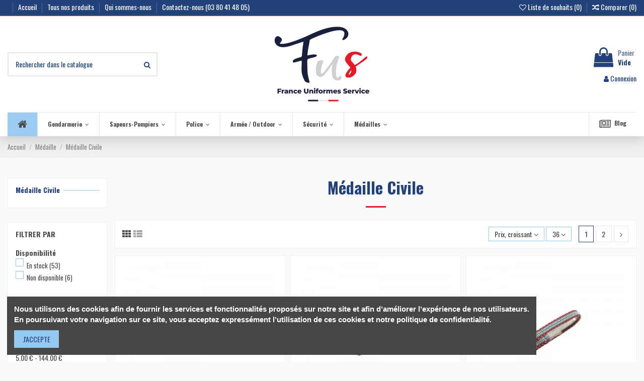

--- FILE ---
content_type: text/html; charset=utf-8
request_url: https://www.france-uniformes-service.fr/134-Medailles-Medaille-Civile
body_size: 27811
content:
<!doctype html>
<html lang="fr">

<head>
    
        
  <meta charset="utf-8">


  <meta http-equiv="x-ua-compatible" content="ie=edge">



  <title>Médaille Civile</title>
<script data-keepinline="true">
    var ajaxGetProductUrl = '//www.france-uniformes-service.fr/module/cdc_googletagmanager/async?obj=cart-action';

/* datalayer */
dataLayer = [];
dataLayer.push({"pageCategory":"category","ecommerce":{"currencyCode":"EUR","impressions":[{"name":"Fixe Ruban Medaille Prisonnier","id":"0-0","reference":"62254","price":"5","brand":"DMB","category":"Medaille/Medaille Civile","link":"fixe-ruban-medaille-prisonnier","price_tax_exc":"4.17","wholesale_price":"0.7","list":"category","position":1},{"name":"Fixe Ruban Medaille du Travail","id":"0-0","reference":"62259","price":"5","brand":"DMB","category":"Medaille/Medaille Civile","link":"fixe-ruban-medaille-du-travail","price_tax_exc":"4.17","wholesale_price":"0.72","list":"category","position":2},{"name":"Fixe Ruban Medaille Deporte Resistance","id":"0-0","reference":"62243","price":"5","brand":"DMB","category":"Medaille/Medaille Civile","link":"fixe-ruban-medaille-deporte-resistance","price_tax_exc":"4.17","wholesale_price":"0.72","list":"category","position":3},{"name":"Fixe Ruban Medaille Deporte Politique","id":"0-0","reference":"62242","price":"5","brand":"DMB","category":"Medaille/Medaille Civile","link":"fixe-ruban-medaille-deporte-politique","price_tax_exc":"4.17","wholesale_price":"0.72","list":"category","position":4},{"name":"Fixe Ruban Medaille Departementale et Communale","id":"0-0","reference":"62241","price":"5","brand":"DMB","category":"Medaille/Medaille Civile","link":"fixe-ruban-medaille-departementale-et-communale","price_tax_exc":"4.17","wholesale_price":"0.72","list":"category","position":5},{"name":"Fixe Ruban Medaille Courage et Devouement dite Sauvetage","id":"0-0","reference":"62256","price":"5","brand":"DMB","category":"Medaille/Medaille Civile","link":"fixe-ruban-medaille-courage-et-devouement-dite-sauvetage","price_tax_exc":"4.17","wholesale_price":"0.72","list":"category","position":6},{"name":"Fixe Ruban Medaille Aeronautique","id":"0-0","reference":"62222","price":"5","brand":"DMB","category":"Medaille/Medaille Civile","link":"fixe-ruban-medaille-aeronautique","price_tax_exc":"4.17","wholesale_price":"2.75","list":"category","position":7},{"name":"Barrette Dixmude Police Nationale Montee sur Epingle","id":"0-0","reference":"62210","price":"7.5","brand":"DMB","category":"Medaille/Medaille Civile","link":"barrette-dixmude-police-nationale-montee-sur-epingle","price_tax_exc":"6.25","wholesale_price":"1.7","list":"category","position":8},{"name":"Barrette Dixmude Medaille du Travail Montee sur Epingle","id":"0-0","reference":"62266","price":"7.5","brand":"DMB","category":"Medaille/Medaille Civile","link":"barrette-dixmude-medaille-du-travail-montee-sur-epingle","price_tax_exc":"6.25","wholesale_price":"3.3","list":"category","position":9},{"name":"Barrette Dixmude Courage et Devouement dite Sauvetage Montee sur Epingle","id":"0-0","reference":"62213","price":"7.5","brand":"DMB","category":"Medaille/Medaille Civile","link":"barrette-dixmude-courage-et-devouement-dite-sauvetage-montee-sur-epingle","price_tax_exc":"6.25","wholesale_price":"1.7","list":"category","position":10},{"name":"Barrette Dixmude Aeronautique Montee sur Epingle","id":"0-0","reference":"62188","price":"7.5","brand":"DMB","category":"Medaille/Medaille Civile","link":"barrette-dixmude-aeronautique-montee-sur-epingle","price_tax_exc":"6.25","wholesale_price":"1.7","list":"category","position":11},{"name":"Medaille Reduction Croix de Guerre 14/18","id":"0-0","reference":"61057","price":"18","brand":"DMB","category":"Medaille/Medaille Civile","link":"medaille-reduction-croix-de-guerre-14-18","price_tax_exc":"15","wholesale_price":"6","list":"category","position":12},{"name":"Medaille d'Honneur du Travail - 20 ans - Argent - Ordonnance","id":"0-0","reference":"MED81.TYP2.ECH7","price":"18","brand":"Bacqueville","category":"Medaille/Medaille Civile","link":"medaille-d-honneur-du-travail-20-ans-argent-ordonnance","price_tax_exc":"15","wholesale_price":"3.05","list":"category","position":13},{"name":"Medaille d'Honneur Agricole - 20 ans - Argent","id":"0-0","reference":"60117","price":"18","brand":"Bacqueville","category":"Medaille/Medaille Civile","link":"medaille-d-honneur-agricole-20-ans-argent","price_tax_exc":"15","wholesale_price":"6","list":"category","position":14},{"name":"Medaille d'Honneur du Travail - 30 ans - Vermeil - Ordonnance","id":"0-0","reference":"MED81.TYP2.ECH8","price":"20","brand":"Bacqueville","category":"Medaille/Medaille Civile","link":"medaille-d-honneur-du-travail-30-ans-vermeil-ordonnance","price_tax_exc":"16.67","wholesale_price":"6.25","list":"category","position":15},{"name":"Medaille d'Honneur du Travail - 35 ans - Or - Ordonnance","id":"0-0","reference":"60037","price":"22","brand":"Bacqueville","category":"Medaille/Medaille Civile","link":"medaille-d-honneur-du-travail-35-ans-or-ordonnance","price_tax_exc":"18.33","wholesale_price":"7.35","list":"category","position":16},{"name":"Medaille d'Honneur du Travail - 40 ans - Grand Or - Ordonnance","id":"0-0","reference":"60038","price":"24","brand":"Bacqueville","category":"Medaille/Medaille Civile","link":"medaille-d-honneur-du-travail-40-ans-grand-or-ordonnance","price_tax_exc":"20","wholesale_price":"8.45","list":"category","position":17},{"name":"Medaille Ordonnance Courage et Devouement dite Sauvetage - Grade Bronze","id":"0-0","reference":"MED26.TYP2.ECH1","price":"28","brand":"DMB","category":"Medaille/Medaille Civile","link":"medaille-ordonnance-courage-et-devouement-dite-sauvetage-grade-bronze","price_tax_exc":"23.33","wholesale_price":"8","list":"category","position":18},{"name":"Medaille Reduction Courage et Devouement dite Sauvetage - Grade Bronze","id":"0-0","reference":"61111","price":"30","brand":"DMB","category":"Medaille/Medaille Civile","link":"medaille-reduction-courage-et-devouement-dite-sauvetage-grade-bronze","price_tax_exc":"25","wholesale_price":"11","list":"category","position":19},{"name":"Medaille Reduction Courage et Devouement dite Sauvetage - Grade Argent 2eme Classe","id":"0-0","reference":"61110","price":"30","brand":"DMB","category":"Medaille/Medaille Civile","link":"medaille-reduction-courage-et-devouement-dite-sauvetage-grade-argent-2eme-classe","price_tax_exc":"25","wholesale_price":"12","list":"category","position":20},{"name":"Medaille Reduction Aeronautique","id":"0-0","reference":"61050","price":"30","brand":"DMB","category":"Medaille/Medaille Civile","link":"medaille-reduction-aeronautique","price_tax_exc":"25","wholesale_price":"13","list":"category","position":21},{"name":"Medaille d'Honneur Regionale, Departementale et Communale - 30 ans - Vermeil","id":"0-0","reference":"60122","price":"30","brand":"Bacqueville","category":"Medaille/Medaille Civile","link":"medaille-d-honneur-regionale-departementale-et-communale-30-ans-vermeil","price_tax_exc":"25","wholesale_price":"11.7","list":"category","position":22},{"name":"Medaille d'Honneur Regionale, Departementale et Communale - 20 ans - Argent","id":"0-0","reference":"60121","price":"30","brand":"Bacqueville","category":"Medaille/Medaille Civile","link":"medaille-d-honneur-regionale-departementale-et-communale-20-ans-argent","price_tax_exc":"25","wholesale_price":"11.7","list":"category","position":23},{"name":"Medaille d'Honneur Agricole - 30 ans - Vermeil","id":"0-0","reference":"60118","price":"30","brand":"Bacqueville","category":"Medaille/Medaille Civile","link":"medaille-d-honneur-agricole-30-ans-vermeil","price_tax_exc":"25","wholesale_price":"10","list":"category","position":24},{"name":"Medaille Ordonnance Courage et Devouement dite Sauvetage - Grade Argent 1ere Classe","id":"0-0","reference":"60031","price":"32.4","brand":"Bacqueville","category":"Medaille/Medaille Civile","link":"medaille-ordonnance-courage-et-devouement-dite-sauvetage-grade-argent-1ere-classe","price_tax_exc":"27","wholesale_price":"12.5","list":"category","position":25},{"name":"Medaille d'honneur des Services Judiciaires Ordonnance - Bronze","id":"0-0","reference":"60051","price":"33.6","brand":"Bacqueville","category":"Medaille/Medaille Civile","link":"medaille-d-honneur-des-services-judiciaires-ordonnance-bronze","price_tax_exc":"28","wholesale_price":"0","list":"category","position":26},{"name":"Medaille de l'Engagement Ultramarin - Echelon Bronze","id":"0-0","reference":"MED1190.TYP2.ECH1","price":"34","category":"Medaille/Medaille Civile","link":"medaille-de-l-engagement-ultramarin-echelon-bronze","price_tax_exc":"28.33","wholesale_price":"0","list":"category","position":27},{"name":"Medaille Ordonnance Civile Protection Judiciaire de la Jeunesse - Bronze","id":"0-0","reference":"60097","price":"36","brand":"Bacqueville","category":"Medaille/Medaille Civile","link":"medaille-ordonnance-civile-protection-judiciaire-de-la-jeunesse-bronze","price_tax_exc":"30","wholesale_price":"15","list":"category","position":28},{"name":"Medaille Ordonnance Civile Chemin de Fer - Echelon Argent - 20 ans","id":"0-0","reference":"60086","price":"36","brand":"Bacqueville","category":"Medaille/Medaille Civile","link":"medaille-ordonnance-civile-chemin-de-fer-echelon-argent-20-ans","price_tax_exc":"30","wholesale_price":"15","list":"category","position":29},{"name":"Medaille d'Honneur Regionale, Departementale et Communale - 35 ans - Or","id":"0-0","reference":"60123","price":"36","brand":"Bacqueville","category":"Medaille/Medaille Civile","link":"medaille-d-honneur-regionale-departementale-et-communale-35-ans-or","price_tax_exc":"30","wholesale_price":"12.5","list":"category","position":30}]},"google_tag_params":{"ecomm_pagetype":"category","ecomm_category":"Medaille/Medaille Civile"}});
/* call to GTM Tag */
(function(w,d,s,l,i){w[l]=w[l]||[];w[l].push({'gtm.start':
new Date().getTime(),event:'gtm.js'});var f=d.getElementsByTagName(s)[0],
j=d.createElement(s),dl=l!='dataLayer'?'&l='+l:'';j.async=true;j.src=
'https://www.googletagmanager.com/gtm.js?id='+i+dl;f.parentNode.insertBefore(j,f);
})(window,document,'script','dataLayer','GTM-P7LS7RJ');

/* async call to avoid cache system for dynamic data */
var cdcgtmreq = new XMLHttpRequest();
cdcgtmreq.onreadystatechange = function() {
    if (cdcgtmreq.readyState == XMLHttpRequest.DONE ) {
        if (cdcgtmreq.status == 200) {
          	var datalayerJs = cdcgtmreq.responseText;
            try {
                var datalayerObj = JSON.parse(datalayerJs);
                dataLayer = dataLayer || [];
                dataLayer.push(datalayerObj);
            } catch(e) {
               console.log("[CDCGTM] error while parsing json");
            }

                    }
        dataLayer.push({
          'event': 'datalayer_ready'
        });
    }
};
cdcgtmreq.open("GET", "//www.france-uniformes-service.fr/module/cdc_googletagmanager/async?obj=user" /*+ "?" + new Date().getTime()*/, true);
cdcgtmreq.setRequestHeader('X-Requested-With', 'XMLHttpRequest');
cdcgtmreq.send();
</script>
  <meta name="description" content="">
  <meta name="keywords" content="">
    
                                                                                                                <link rel="canonical" href="https://www.france-uniformes-service.fr/134-Medailles-Medaille-Civile">
                                                                                                                                                                                                                                                                <link rel="next" href="https://www.france-uniformes-service.fr/134-Medailles-Medaille-Civile?page=2">
                                                                

   



    <meta property="og:title" content="Médaille Civile"/>
    <meta property="og:url" content="https://www.france-uniformes-service.fr/134-Medailles-Medaille-Civile"/>
    <meta property="og:site_name" content="France Uniformes Service"/>
    <meta property="og:description" content="">
    <meta property="og:type" content="website">
    <meta property="og:image" content="/img/france-uniformes-service-logo-1585907665.jpg" />





  


	


      <meta name="viewport" content="width=device-width, initial-scale=1">
  




  <link rel="icon" type="image/vnd.microsoft.icon" href="/img/favicon.ico?1591971214">
  <link rel="shortcut icon" type="image/x-icon" href="/img/favicon.ico?1591971214">
    


      <link href="https://fonts.googleapis.com/css?family=Oswald:400,700" rel="stylesheet">
    



    <link rel="stylesheet" href="https://www.france-uniformes-service.fr/themes/warehouse/assets/cache/theme-9ef4ef368.css" type="text/css" media="all">




  

  <script type="text/javascript">
        var AdvancedEmailGuardData = {"meta":{"isGDPREnabled":true,"isLegacyOPCEnabled":false,"isLegacyMAModuleEnabled":false,"validationError":null},"settings":{"recaptcha":{"type":"v3","key":"6LdptB0iAAAAAJD-UCO2t84hc8zoEnj4xV3oWHXH","forms":{"contact_us":{"size":"normal","align":"offset","offset":3},"register":{"size":"normal","align":"center","offset":1},"login":{"size":"normal","align":"center","offset":1},"reset_password":{"size":"normal","align":"center","offset":1},"quick_order":{"size":"normal","align":"center","offset":1},"newsletter":{"size":"normal","align":"left","offset":1},"write_review":{"size":"normal","align":"left","offset":1},"notify_when_in_stock":{"size":"normal","align":"left","offset":1},"send_to_friend":{"size":"normal","align":"left","offset":1}},"language":"shop","theme":"light","position":"bottomright","hidden":false,"deferred":false}},"context":{"ps":{"v17":true,"v17pc":false,"v17ch":false,"v16":false,"v161":false,"v15":false},"languageCode":"fr","pageName":"category"},"trans":{"genericError":"Une erreur s'est produite, veuillez r\u00e9essayer."}};
        var elementorFrontendConfig = {"isEditMode":"","stretchedSectionContainer":"","is_rtl":""};
        var iqitTheme = {"rm_sticky":"0","rm_breakpoint":0,"op_preloader":"pre","cart_style":"floating","cart_confirmation":"open","h_layout":"1","f_fixed":"1","f_layout":"1","h_absolute":"1","h_sticky":"header","hw_width":"inherit","h_search_type":"full","pl_lazyload":true,"pl_infinity":false,"pl_rollover":true,"pl_crsl_autoplay":false,"pl_slider_ld":5,"pl_slider_d":3,"pl_slider_t":3,"pl_slider_p":2,"pp_thumbs":"bottom","pp_zoom":"modalzoom","pp_tabs":"tabha"};
        var iqitcompare = {"nbProducts":0};
        var iqitcountdown_days = "d.";
        var iqitfdc_from = 0;
        var iqitmegamenu = {"sticky":"false","containerSelector":"#wrapper > .container"};
        var iqitreviews = [];
        var iqitwishlist = {"nbProducts":0};
        var prestashop = {"cart":{"products":[],"totals":{"total":{"type":"total","label":"Total","amount":0,"value":"0,00\u00a0\u20ac"},"total_including_tax":{"type":"total","label":"Total TTC","amount":0,"value":"0,00\u00a0\u20ac"},"total_excluding_tax":{"type":"total","label":"Total HT :","amount":0,"value":"0,00\u00a0\u20ac"}},"subtotals":{"products":{"type":"products","label":"Sous-total","amount":0,"value":"0,00\u00a0\u20ac"},"discounts":null,"shipping":{"type":"shipping","label":"Livraison","amount":0,"value":"gratuit"},"tax":{"type":"tax","label":"Taxes incluses","amount":0,"value":"0,00\u00a0\u20ac"}},"products_count":0,"summary_string":"0 articles","vouchers":{"allowed":1,"added":[]},"discounts":[],"minimalPurchase":0,"minimalPurchaseRequired":""},"currency":{"name":"euro","iso_code":"EUR","iso_code_num":"978","sign":"\u20ac"},"customer":{"lastname":null,"firstname":null,"email":null,"birthday":null,"newsletter":null,"newsletter_date_add":null,"optin":null,"website":null,"company":null,"siret":null,"ape":null,"is_logged":false,"gender":{"type":null,"name":null},"addresses":[]},"language":{"name":"Fran\u00e7ais (French)","iso_code":"fr","locale":"fr-FR","language_code":"fr","is_rtl":"0","date_format_lite":"d\/m\/Y","date_format_full":"d\/m\/Y H:i:s","id":1},"page":{"title":"","canonical":"https:\/\/www.france-uniformes-service.fr\/134-Medailles-Medaille-Civile","meta":{"title":"M\u00e9daille Civile","description":"","keywords":"","robots":"index"},"page_name":"category","body_classes":{"lang-fr":true,"lang-rtl":false,"country-FR":true,"currency-EUR":true,"layout-left-column":true,"page-category":true,"tax-display-enabled":true,"category-id-134":true,"category-M\u00e9daille Civile":true,"category-id-parent-129":true,"category-depth-level-3":true},"admin_notifications":[]},"shop":{"name":"France Uniformes Service","logo":"\/img\/france-uniformes-service-logo-1585907665.jpg","stores_icon":"\/img\/logo_stores.png","favicon":"\/img\/favicon.ico"},"urls":{"base_url":"https:\/\/www.france-uniformes-service.fr\/","current_url":"https:\/\/www.france-uniformes-service.fr\/134-Medailles-Medaille-Civile","shop_domain_url":"https:\/\/www.france-uniformes-service.fr","img_ps_url":"https:\/\/www.france-uniformes-service.fr\/img\/","img_cat_url":"https:\/\/www.france-uniformes-service.fr\/img\/c\/","img_lang_url":"https:\/\/www.france-uniformes-service.fr\/img\/l\/","img_prod_url":"https:\/\/www.france-uniformes-service.fr\/img\/p\/","img_manu_url":"https:\/\/www.france-uniformes-service.fr\/img\/m\/","img_sup_url":"https:\/\/www.france-uniformes-service.fr\/img\/su\/","img_ship_url":"https:\/\/www.france-uniformes-service.fr\/img\/s\/","img_store_url":"https:\/\/www.france-uniformes-service.fr\/img\/st\/","img_col_url":"https:\/\/www.france-uniformes-service.fr\/img\/co\/","img_url":"https:\/\/www.france-uniformes-service.fr\/themes\/warehouse\/assets\/img\/","css_url":"https:\/\/www.france-uniformes-service.fr\/themes\/warehouse\/assets\/css\/","js_url":"https:\/\/www.france-uniformes-service.fr\/themes\/warehouse\/assets\/js\/","pic_url":"https:\/\/www.france-uniformes-service.fr\/upload\/","pages":{"address":"https:\/\/www.france-uniformes-service.fr\/adresse","addresses":"https:\/\/www.france-uniformes-service.fr\/adresses","authentication":"https:\/\/www.france-uniformes-service.fr\/connexion","cart":"https:\/\/www.france-uniformes-service.fr\/panier","category":"https:\/\/www.france-uniformes-service.fr\/index.php?controller=category","cms":"https:\/\/www.france-uniformes-service.fr\/index.php?controller=cms","contact":"https:\/\/www.france-uniformes-service.fr\/nous-contacter","discount":"https:\/\/www.france-uniformes-service.fr\/reduction","guest_tracking":"https:\/\/www.france-uniformes-service.fr\/suivi-commande-invite","history":"https:\/\/www.france-uniformes-service.fr\/historique-commandes","identity":"https:\/\/www.france-uniformes-service.fr\/identite","index":"https:\/\/www.france-uniformes-service.fr\/","my_account":"https:\/\/www.france-uniformes-service.fr\/mon-compte","order_confirmation":"https:\/\/www.france-uniformes-service.fr\/confirmation-commande","order_detail":"https:\/\/www.france-uniformes-service.fr\/index.php?controller=order-detail","order_follow":"https:\/\/www.france-uniformes-service.fr\/suivi-commande","order":"https:\/\/www.france-uniformes-service.fr\/commande","order_return":"https:\/\/www.france-uniformes-service.fr\/index.php?controller=order-return","order_slip":"https:\/\/www.france-uniformes-service.fr\/avoirs","pagenotfound":"https:\/\/www.france-uniformes-service.fr\/page-introuvable","password":"https:\/\/www.france-uniformes-service.fr\/recuperation-mot-de-passe","pdf_invoice":"https:\/\/www.france-uniformes-service.fr\/index.php?controller=pdf-invoice","pdf_order_return":"https:\/\/www.france-uniformes-service.fr\/index.php?controller=pdf-order-return","pdf_order_slip":"https:\/\/www.france-uniformes-service.fr\/index.php?controller=pdf-order-slip","prices_drop":"https:\/\/www.france-uniformes-service.fr\/promotions","product":"https:\/\/www.france-uniformes-service.fr\/index.php?controller=product","search":"https:\/\/www.france-uniformes-service.fr\/recherche","sitemap":"https:\/\/www.france-uniformes-service.fr\/sitemap","stores":"https:\/\/www.france-uniformes-service.fr\/magasins","supplier":"https:\/\/www.france-uniformes-service.fr\/fournisseur","register":"https:\/\/www.france-uniformes-service.fr\/connexion?create_account=1","order_login":"https:\/\/www.france-uniformes-service.fr\/commande?login=1"},"alternative_langs":{"fr":"https:\/\/www.france-uniformes-service.fr\/134-Medailles-Medaille-Civile"},"theme_assets":"\/themes\/warehouse\/assets\/","actions":{"logout":"https:\/\/www.france-uniformes-service.fr\/?mylogout="},"no_picture_image":{"bySize":{"cart_default":{"url":"https:\/\/www.france-uniformes-service.fr\/img\/p\/fr-default-cart_default.jpg","width":125,"height":125},"small_default":{"url":"https:\/\/www.france-uniformes-service.fr\/img\/p\/fr-default-small_default.jpg","width":130,"height":130},"home_default":{"url":"https:\/\/www.france-uniformes-service.fr\/img\/p\/fr-default-home_default.jpg","width":300,"height":300},"large_default":{"url":"https:\/\/www.france-uniformes-service.fr\/img\/p\/fr-default-large_default.jpg","width":450,"height":450},"medium_default":{"url":"https:\/\/www.france-uniformes-service.fr\/img\/p\/fr-default-medium_default.jpg","width":500,"height":500},"thickbox_default":{"url":"https:\/\/www.france-uniformes-service.fr\/img\/p\/fr-default-thickbox_default.jpg","width":1000,"height":1000}},"small":{"url":"https:\/\/www.france-uniformes-service.fr\/img\/p\/fr-default-cart_default.jpg","width":125,"height":125},"medium":{"url":"https:\/\/www.france-uniformes-service.fr\/img\/p\/fr-default-large_default.jpg","width":450,"height":450},"large":{"url":"https:\/\/www.france-uniformes-service.fr\/img\/p\/fr-default-thickbox_default.jpg","width":1000,"height":1000},"legend":""}},"configuration":{"display_taxes_label":true,"is_catalog":false,"show_prices":true,"opt_in":{"partner":false},"quantity_discount":{"type":"discount","label":"Remise"},"voucher_enabled":1,"return_enabled":1},"field_required":[],"breadcrumb":{"links":[{"title":"Accueil","url":"https:\/\/www.france-uniformes-service.fr\/"},{"title":"M\u00e9daille","url":"https:\/\/www.france-uniformes-service.fr\/129-Medaille"},{"title":"M\u00e9daille Civile","url":"https:\/\/www.france-uniformes-service.fr\/134-Medailles-Medaille-Civile"}],"count":3},"link":{"protocol_link":"https:\/\/","protocol_content":"https:\/\/"},"time":1768899346,"static_token":"f43eb89271e8ba632b13d7c2cfe3bcdd","token":"0a0585784ca8e5ec5bae6239f5634d0a"};
      </script>



  <!-- emarketing start -->


<!-- emarketing end -->



    
    
    </head>

<body id="category" class="lang-fr country-fr currency-eur layout-left-column page-category tax-display-enabled category-id-134 category-medaille-civile category-id-parent-129 category-depth-level-3 body-desktop-header-style-w-1">


    <!-- Google Tag Manager (noscript) -->
<noscript><iframe src="https://www.googletagmanager.com/ns.html?id=GTM-P7LS7RJ"
height="0" width="0" style="display:none;visibility:hidden"></iframe></noscript>
<!-- End Google Tag Manager (noscript) -->



<main id="main-page-content" style="opacity: 0;" >
    
            

    <header id="header" class="desktop-header-style-w-1">
        
            
  <div class="header-banner">
    
  </div>




            <nav class="header-nav">
        <div class="container">
    
        <div class="row justify-content-between">
            <div class="col col-auto col-md left-nav">
                 <div class="d-inline-block"> 

<ul class="social-links _topbar">
                </ul>

 </div>                             <div class="block-iqitlinksmanager block-iqitlinksmanager-2 block-links-inline d-inline-block">
            <ul>
                                                            <li>
                            <a
                                    href="https://www.france-uniformes-service.fr/"
                                                                >
                                Accueil
                            </a>
                        </li>
                                                                                <li>
                            <a
                                    href="https://www.france-uniformes-service.fr/151-tous-nos-produits"
                                    title=""                            >
                                Tous nos produits
                            </a>
                        </li>
                                                                                <li>
                            <a
                                    href="https://www.france-uniformes-service.fr/content/4-qui-sommes-nous"
                                    title="En savoir plus sur notre entreprise"                            >
                                Qui sommes-nous
                            </a>
                        </li>
                                                                                <li>
                            <a
                                    href="https://www.france-uniformes-service.fr/nous-contacter"
                                                                >
                                Contactez-nous (03 80 41 48 05)
                            </a>
                        </li>
                                                </ul>
        </div>
    
            </div>
            <div class="col col-auto center-nav text-center">
                
             </div>
            <div class="col col-auto col-md right-nav text-right">
                <div class="d-inline-block">
    <a href="//www.france-uniformes-service.fr/module/iqitwishlist/view">
        <i class="fa fa-heart-o" aria-hidden="true"></i> Liste de souhaits (<span
                id="iqitwishlist-nb"></span>)
    </a>
</div>
<div class="d-inline-block">
    <a href="//www.france-uniformes-service.fr/module/iqitcompare/comparator">
        <i class="fa fa-random" aria-hidden="true"></i> <span>Comparer (<span
                    id="iqitcompare-nb"></span>)</span>
    </a>
</div>

             </div>
        </div>

                        </div>
            </nav>
        



<div id="desktop-header" class="desktop-header-style-1">
            
<div class="header-top">
    <div id="desktop-header-container" class="container">
        <div class="row align-items-center">
                            <div class="col col-header-left">
                                        <!-- Block search module TOP -->

<!-- Block search module TOP -->
<div id="search_widget" class="search-widget" data-search-controller-url="//www.france-uniformes-service.fr/recherche?order=product.position.desc">
    <form method="get" action="//www.france-uniformes-service.fr/recherche?order=product.position.desc">
        <input type="hidden" name="controller" value="search">
        <div class="input-group">
            <input type="hidden" name="order" value="product.position.desc" />
            <input type="text" name="s" value="" data-all-text="Voir tous les résultats"
                   placeholder="Rechercher dans le catalogue" class="form-control form-search-control" />
            <button type="submit" class="search-btn">
                <i class="fa fa-search"></i>
            </button>
        </div>
    </form>
</div>
<!-- /Block search module TOP -->

<!-- /Block search module TOP -->


                    
                </div>
                <div class="col col-header-center text-center">
                    <div id="desktop_logo">
                        <a href="https://www.france-uniformes-service.fr/">
                            <img class="logo img-fluid"
                                 src="/img/france-uniformes-service-logo-1585907665.jpg"                                  alt="France Uniformes Service">
                        </a>
                    </div>
                    
                </div>
                        <div class="col  col-header-right text-right">
                                    
                                            <div id="ps-shoppingcart-wrapper">
    <div id="ps-shoppingcart"
         class="header-cart-default ps-shoppingcart dropdown">
         <div id="blockcart" class="blockcart cart-preview"
         data-refresh-url="//www.france-uniformes-service.fr/module/ps_shoppingcart/ajax">
        <a id="cart-toogle" class="cart-toogle header-btn header-cart-btn" data-toggle="dropdown" data-display="static">
            <i class="fa fa-shopping-bag fa-fw icon" aria-hidden="true"><span class="cart-products-count-btn">0</span></i>
            <span class="info-wrapper">
            <span class="title">Panier</span>
            <span class="cart-toggle-details">
            <span class="text-faded cart-separator"> / </span>
                            Vide
                        </span>
            </span>
        </a>
        <div id="_desktop_blockcart-content" class="dropdown-menu-custom dropdown-menu">
    <div id="blockcart-content" class="blockcart-content" >
        <div class="cart-title">
            <span class="modal-title">Votre panier</span>
            <button type="button" id="js-cart-close" class="close">
                <span>×</span>
            </button>
            <hr>
        </div>
                    <span class="no-items">Il n'y a plus d'articles dans votre panier</span>
            </div>
</div> </div>




    </div>
</div>

                                        
                                
                <div id="user_info">
            <a
                href="https://www.france-uniformes-service.fr/mon-compte"
                title="Identifiez-vous"
                rel="nofollow"
        ><i class="fa fa-user" aria-hidden="true"></i>
            <span>Connexion</span>
        </a>
    </div>

                
                
            </div>
            <div class="col-12">
                <div class="row">
                    
                </div>
            </div>
        </div>
    </div>
</div>
<div class="container iqit-megamenu-container">	<div id="iqitmegamenu-wrapper" class="iqitmegamenu-wrapper iqitmegamenu-all">
		<div class="container container-iqitmegamenu">
		<div id="iqitmegamenu-horizontal" class="iqitmegamenu  clearfix" role="navigation">

								
				<nav id="cbp-hrmenu" class="cbp-hrmenu cbp-horizontal cbp-hrsub-narrow">
					<ul>
												<li id="cbp-hrmenu-tab-1" class="cbp-hrmenu-tab cbp-hrmenu-tab-1 cbp-onlyicon ">
	<a href="https://www.france-uniformes-service.fr/" class="nav-link" >

								<span class="cbp-tab-title"> <i class="icon fa fa-home cbp-mainlink-icon"></i>
								</span>
														</a>
													</li>
												<li id="cbp-hrmenu-tab-12" class="cbp-hrmenu-tab cbp-hrmenu-tab-12  cbp-has-submeu">
	<a href="https://www.france-uniformes-service.fr/21-Gendarmerie" class="nav-link" >

								<span class="cbp-tab-title">
								Gendarmerie <i class="fa fa-angle-down cbp-submenu-aindicator"></i></span>
														</a>
														<div class="cbp-hrsub col-6">
								<div class="cbp-hrsub-inner">
									<div class="container iqitmegamenu-submenu-container">
									
																																	




<div class="row menu_row menu-element  first_rows menu-element-id-1">
                

                                                




    <div class="col-4 cbp-menu-column cbp-menu-element menu-element-id-4 ">
        <div class="cbp-menu-column-inner">
                        
                
                
                    
                                                    <div class="row cbp-categories-row">
                                                                                                            <div class="col-12">
                                            <div class="cbp-category-link-w"><a href="https://www.france-uniformes-service.fr/26-Vetements-Gendarmerie"
                                                                                class="cbp-column-title nav-link cbp-category-title">Vêtements Gendarmerie</a>
                                                                                                                                                    
    <ul class="cbp-links cbp-category-tree"><li ><div class="cbp-category-link-w"><a href="https://www.france-uniformes-service.fr/27-Gendarmerie-Vetements-Tete">Tête</a></div></li><li ><div class="cbp-category-link-w"><a href="https://www.france-uniformes-service.fr/28-Gendarmerie-Vetements-Torse">Torse</a></div></li><li ><div class="cbp-category-link-w"><a href="https://www.france-uniformes-service.fr/29-Gendarmerie-Vetements-Bas">Bas</a></div></li></ul>

                                                                                            </div>
                                        </div>
                                                                                                </div>
                                            
                
            

            
            </div>    </div>
                                    




    <div class="col-4 cbp-menu-column cbp-menu-element menu-element-id-5 ">
        <div class="cbp-menu-column-inner">
                        
                
                
                    
                                                    <div class="row cbp-categories-row">
                                                                                                            <div class="col-12">
                                            <div class="cbp-category-link-w"><a href="https://www.france-uniformes-service.fr/22-Chaussures-Gendarmerie"
                                                                                class="cbp-column-title nav-link cbp-category-title">Chaussures &amp; Rangers Gendarmerie</a>
                                                                                                                                                    
    <ul class="cbp-links cbp-category-tree"><li ><div class="cbp-category-link-w"><a href="https://www.france-uniformes-service.fr/23-Gendarmerie-Chaussures-Rangers">Ranger</a></div></li><li ><div class="cbp-category-link-w"><a href="https://www.france-uniformes-service.fr/24-Gendarmerie-Chaussures-Rangers-Basse">Chaussure Basse</a></div></li><li ><div class="cbp-category-link-w"><a href="https://www.france-uniformes-service.fr/25-Gendarmerie-Chaussures-Rangers-Accessoire">Accessoire Chaussures</a></div></li></ul>

                                                                                            </div>
                                        </div>
                                                                                                </div>
                                            
                
            

            
            </div>    </div>
                                    




    <div class="col-4 cbp-menu-column cbp-menu-element menu-element-id-3 ">
        <div class="cbp-menu-column-inner">
                        
                
                
                    
                                                    <div class="row cbp-categories-row">
                                                                                                            <div class="col-12">
                                            <div class="cbp-category-link-w"><a href="https://www.france-uniformes-service.fr/30-Accessoires-Gendarmerie"
                                                                                class="cbp-column-title nav-link cbp-category-title">Accessoires Gendarmerie</a>
                                                                                                                                                    
    <ul class="cbp-links cbp-category-tree"><li ><div class="cbp-category-link-w"><a href="https://www.france-uniformes-service.fr/31-Gendarmerie-Accessoires-Porte-Carte">Porte-Carte</a></div></li><li ><div class="cbp-category-link-w"><a href="https://www.france-uniformes-service.fr/32-Gendarmerie-Accessoires-Lampe">Lampe</a></div></li><li ><div class="cbp-category-link-w"><a href="https://www.france-uniformes-service.fr/33-Gendarmerie-Accessoires-etui-Pochette">Étui / Pochette</a></div></li><li ><div class="cbp-category-link-w"><a href="https://www.france-uniformes-service.fr/34-Gendarmerie-Accessoires-Couteau">Couteau</a></div></li><li ><div class="cbp-category-link-w"><a href="https://www.france-uniformes-service.fr/154-montres">Montres</a></div></li></ul>

                                                                                            </div>
                                        </div>
                                                                                                </div>
                                            
                
            

            
            </div>    </div>
                            
                </div>
																							




<div class="row menu_row menu-element  first_rows menu-element-id-2">
                

                                                




    <div class="col-4 cbp-menu-column cbp-menu-element menu-element-id-8 ">
        <div class="cbp-menu-column-inner">
                        
                
                
                    
                                                    <div class="row cbp-categories-row">
                                                                                                            <div class="col-12">
                                            <div class="cbp-category-link-w"><a href="https://www.france-uniformes-service.fr/35-Bagagerie-Gendarmerie"
                                                                                class="cbp-column-title nav-link cbp-category-title">Bagagerie Gendarmerie</a>
                                                                                                                                                    
    <ul class="cbp-links cbp-category-tree"><li ><div class="cbp-category-link-w"><a href="https://www.france-uniformes-service.fr/36-Gendarmerie-Bagagerie-Sac-a-Dos">Sac à Dos</a></div></li><li ><div class="cbp-category-link-w"><a href="https://www.france-uniformes-service.fr/37-Gendarmerie-Bagagerie-Sac-de-Transport">Sac de Transport</a></div></li><li ><div class="cbp-category-link-w"><a href="https://www.france-uniformes-service.fr/38-Gendarmerie-Bagagerie-Porte-Kepi">Porte-Képi</a></div></li></ul>

                                                                                            </div>
                                        </div>
                                                                                                </div>
                                            
                
            

            
            </div>    </div>
                                    




    <div class="col-4 cbp-menu-column cbp-menu-element menu-element-id-9 ">
        <div class="cbp-menu-column-inner">
                        
                
                
                    
                                                    <div class="row cbp-categories-row">
                                                                                                            <div class="col-12">
                                            <div class="cbp-category-link-w"><a href="https://www.france-uniformes-service.fr/39-equipement-Gendarmerie"
                                                                                class="cbp-column-title nav-link cbp-category-title">Équipement Gendarmerie</a>
                                                                                                                                                    
    <ul class="cbp-links cbp-category-tree"><li ><div class="cbp-category-link-w"><a href="https://www.france-uniformes-service.fr/40-Gendarmerie-Equipement-Gant">Gant</a></div></li><li ><div class="cbp-category-link-w"><a href="https://www.france-uniformes-service.fr/41-Gendarmerie-Equipement-Ceinturon">Ceinturon</a></div></li><li ><div class="cbp-category-link-w"><a href="https://www.france-uniformes-service.fr/42-Gendarmerie-Equipement-Brassard-Bande-Reflechissante">Brassard / Bande Réfléchissante</a></div></li><li ><div class="cbp-category-link-w"><a href="https://www.france-uniformes-service.fr/44-Gendarmerie-Equipement-equipement-Defense">Équipement Défense</a></div></li><li ><div class="cbp-category-link-w"><a href="https://www.france-uniformes-service.fr/45-Gendarmerie-Equipement-Aerosol-de-Defense">Aérosol de Défense</a></div></li></ul>

                                                                                            </div>
                                        </div>
                                                                                                </div>
                                            
                
            

            
            </div>    </div>
                                    




    <div class="col-4 cbp-menu-column cbp-menu-element menu-element-id-7 ">
        <div class="cbp-menu-column-inner">
                        
                
                
                    
                                                    <div class="row cbp-categories-row">
                                                                                                            <div class="col-12">
                                            <div class="cbp-category-link-w"><a href="https://www.france-uniformes-service.fr/46-Grades-Galons-Gendarmerie"
                                                                                class="cbp-column-title nav-link cbp-category-title">Grades et Galons Gendarmerie</a>
                                                                                                                                                    
    <ul class="cbp-links cbp-category-tree"><li ><div class="cbp-category-link-w"><a href="https://www.france-uniformes-service.fr/51-Gendarmerie-Grades-Galons-Kepi">Képi</a></div></li><li  class="cbp-hrsub-haslevel2" ><div class="cbp-category-link-w"><a href="https://www.france-uniformes-service.fr/52-Gendarmerie-Grades-Galons-ecusson-de-Bras">Écusson de Bras</a>
    <ul class="cbp-hrsub-level2"><li ><div class="cbp-category-link-w"><a href="https://www.france-uniformes-service.fr/53-Gendarmerie-Grades-Galons-ecusson-de-Bras-Rond">Rond</a></div></li><li ><div class="cbp-category-link-w"><a href="https://www.france-uniformes-service.fr/54-Gendarmerie-Grades-Galons-ecusson-de-Bras-de-Legion">de Légion</a></div></li></ul>
</div></li><li ><div class="cbp-category-link-w"><a href="https://www.france-uniformes-service.fr/47-Gendarmerie-Grades-Galons-Fourreaux">Fourreaux</a></div></li><li ><div class="cbp-category-link-w"><a href="https://www.france-uniformes-service.fr/50-Gendarmerie-Grades-Galons-Galon-Velcro">Galon Velcro</a></div></li><li ><div class="cbp-category-link-w"><a href="https://www.france-uniformes-service.fr/48-Gendarmerie-Grades-Galons-Galon-Bas-de-Manche">Galon Bas de Manche</a></div></li><li ><div class="cbp-category-link-w"><a href="https://www.france-uniformes-service.fr/49-Gendarmerie-Grades-Galons-Coin-de-Col">Coin de Col</a></div></li></ul>

                                                                                            </div>
                                        </div>
                                                                                                </div>
                                            
                
            

            
            </div>    </div>
                            
                </div>
																					
																			</div>
								</div>
							</div>
													</li>
												<li id="cbp-hrmenu-tab-13" class="cbp-hrmenu-tab cbp-hrmenu-tab-13  cbp-has-submeu">
	<a href="https://www.france-uniformes-service.fr/79-sapeur-pompier" class="nav-link" >

								<span class="cbp-tab-title">
								Sapeurs-Pompiers <i class="fa fa-angle-down cbp-submenu-aindicator"></i></span>
														</a>
														<div class="cbp-hrsub col-6">
								<div class="cbp-hrsub-inner">
									<div class="container iqitmegamenu-submenu-container">
									
																																	




<div class="row menu_row menu-element  first_rows menu-element-id-1">
                

                                                




    <div class="col-4 cbp-menu-column cbp-menu-element menu-element-id-4 ">
        <div class="cbp-menu-column-inner">
                        
                
                
                    
                                                    <div class="row cbp-categories-row">
                                                                                                            <div class="col-12">
                                            <div class="cbp-category-link-w"><a href="https://www.france-uniformes-service.fr/84-Vetements-Sapeurs-Pompiers"
                                                                                class="cbp-column-title nav-link cbp-category-title">Vêtements Sapeurs-Pompiers</a>
                                                                                                                                                    
    <ul class="cbp-links cbp-category-tree"><li ><div class="cbp-category-link-w"><a href="https://www.france-uniformes-service.fr/85-tete">Tête</a></div></li><li ><div class="cbp-category-link-w"><a href="https://www.france-uniformes-service.fr/86-torse">Torse</a></div></li><li ><div class="cbp-category-link-w"><a href="https://www.france-uniformes-service.fr/87-bas">Bas</a></div></li></ul>

                                                                                            </div>
                                        </div>
                                                                                                </div>
                                            
                
            

            
            </div>    </div>
                                    




    <div class="col-4 cbp-menu-column cbp-menu-element menu-element-id-5 ">
        <div class="cbp-menu-column-inner">
                        
                
                
                    
                                                    <div class="row cbp-categories-row">
                                                                                                            <div class="col-12">
                                            <div class="cbp-category-link-w"><a href="https://www.france-uniformes-service.fr/80-chaussures-rangers-sp"
                                                                                class="cbp-column-title nav-link cbp-category-title">Chaussures &amp; Rangers SP</a>
                                                                                                                                                    
    <ul class="cbp-links cbp-category-tree"><li ><div class="cbp-category-link-w"><a href="https://www.france-uniformes-service.fr/81-chaussure-basse">Chaussure Basse</a></div></li><li ><div class="cbp-category-link-w"><a href="https://www.france-uniformes-service.fr/82-ranger">Ranger</a></div></li><li ><div class="cbp-category-link-w"><a href="https://www.france-uniformes-service.fr/83-accessoire-chaussures">Accessoire Chaussures</a></div></li></ul>

                                                                                            </div>
                                        </div>
                                                                                                </div>
                                            
                
            

            
            </div>    </div>
                                    




    <div class="col-4 cbp-menu-column cbp-menu-element menu-element-id-3 ">
        <div class="cbp-menu-column-inner">
                        
                
                
                    
                                                    <div class="row cbp-categories-row">
                                                                                                            <div class="col-12">
                                            <div class="cbp-category-link-w"><a href="https://www.france-uniformes-service.fr/88-Accessoires-Sapeurs-Pompiers"
                                                                                class="cbp-column-title nav-link cbp-category-title">Accessoires Sapeurs-Pompiers</a>
                                                                                                                                                    
    <ul class="cbp-links cbp-category-tree"><li ><div class="cbp-category-link-w"><a href="https://www.france-uniformes-service.fr/90-lampe">Lampe</a></div></li><li ><div class="cbp-category-link-w"><a href="https://www.france-uniformes-service.fr/91-etui-pochette">Étui / Pochette</a></div></li><li ><div class="cbp-category-link-w"><a href="https://www.france-uniformes-service.fr/92-couteau">Couteau</a></div></li><li ><div class="cbp-category-link-w"><a href="https://www.france-uniformes-service.fr/156-montres">Montres</a></div></li></ul>

                                                                                            </div>
                                        </div>
                                                                                                </div>
                                            
                
            

            
            </div>    </div>
                            
                </div>
																							




<div class="row menu_row menu-element  first_rows menu-element-id-2">
                

                                                




    <div class="col-4 cbp-menu-column cbp-menu-element menu-element-id-8 ">
        <div class="cbp-menu-column-inner">
                        
                
                
                    
                                                    <div class="row cbp-categories-row">
                                                                                                            <div class="col-12">
                                            <div class="cbp-category-link-w"><a href="https://www.france-uniformes-service.fr/93-Bagagerie-Sapeurs-Pompiers"
                                                                                class="cbp-column-title nav-link cbp-category-title">Bagagerie Sapeurs-Pompiers</a>
                                                                                                                                                    
    <ul class="cbp-links cbp-category-tree"><li ><div class="cbp-category-link-w"><a href="https://www.france-uniformes-service.fr/94-sac-a-dos">Sac à Dos</a></div></li><li ><div class="cbp-category-link-w"><a href="https://www.france-uniformes-service.fr/95-sac-de-transport">Sac de Transport</a></div></li></ul>

                                                                                            </div>
                                        </div>
                                                                                                </div>
                                            
                
            

            
            </div>    </div>
                                    




    <div class="col-4 cbp-menu-column cbp-menu-element menu-element-id-9 ">
        <div class="cbp-menu-column-inner">
                        
                
                
                    
                                                    <div class="row cbp-categories-row">
                                                                                                            <div class="col-12">
                                            <div class="cbp-category-link-w"><a href="https://www.france-uniformes-service.fr/96-equipement-Sapeurs-Pompiers"
                                                                                class="cbp-column-title nav-link cbp-category-title">Équipement Sapeurs-Pompiers</a>
                                                                                                                                                    
    <ul class="cbp-links cbp-category-tree"><li ><div class="cbp-category-link-w"><a href="https://www.france-uniformes-service.fr/97-gant">Gant</a></div></li><li ><div class="cbp-category-link-w"><a href="https://www.france-uniformes-service.fr/98-ceinturon">Ceinturon</a></div></li></ul>

                                                                                            </div>
                                        </div>
                                                                                                </div>
                                            
                
            

            
            </div>    </div>
                                    




    <div class="col-4 cbp-menu-column cbp-menu-element menu-element-id-7 ">
        <div class="cbp-menu-column-inner">
                        
                
                
                    
                                                    <div class="row cbp-categories-row">
                                                                                                            <div class="col-12">
                                            <div class="cbp-category-link-w"><a href="https://www.france-uniformes-service.fr/99-Grades-Galons-Sapeurs-Pompiers"
                                                                                class="cbp-column-title nav-link cbp-category-title">Grades et Galons Sapeurs-Pompiers</a>
                                                                                                                                                    
    <ul class="cbp-links cbp-category-tree"><li ><div class="cbp-category-link-w"><a href="https://www.france-uniformes-service.fr/158-kepi-sp">Képi SP</a></div></li><li ><div class="cbp-category-link-w"><a href="https://www.france-uniformes-service.fr/100-Sapeurs-Pompiers-Grades-Galons-Pattes-epaules">Pattes d&#039;Épaules</a></div></li><li ><div class="cbp-category-link-w"><a href="https://www.france-uniformes-service.fr/101-Sapeurs-Pompiers-Grades-Galons-Fourreaux">Fourreaux</a></div></li><li ><div class="cbp-category-link-w"><a href="https://www.france-uniformes-service.fr/102-Sapeurs-Pompiers-Grades-Galons-Coins-de-Col">Coins de Col</a></div></li><li ><div class="cbp-category-link-w"><a href="https://www.france-uniformes-service.fr/104-Sapeurs-Pompiers-Grades-Galons-Galon-Velcro">Galon Velcro</a></div></li></ul>

                                                                                            </div>
                                        </div>
                                                                                                </div>
                                            
                
            

            
            </div>    </div>
                            
                </div>
																					
																			</div>
								</div>
							</div>
													</li>
												<li id="cbp-hrmenu-tab-14" class="cbp-hrmenu-tab cbp-hrmenu-tab-14  cbp-has-submeu">
	<a href="https://www.france-uniformes-service.fr/55-Police" class="nav-link" >

								<span class="cbp-tab-title">
								Police <i class="fa fa-angle-down cbp-submenu-aindicator"></i></span>
														</a>
														<div class="cbp-hrsub col-6">
								<div class="cbp-hrsub-inner">
									<div class="container iqitmegamenu-submenu-container">
									
																																	




<div class="row menu_row menu-element  first_rows menu-element-id-1">
                

                                                




    <div class="col-4 cbp-menu-column cbp-menu-element menu-element-id-4 ">
        <div class="cbp-menu-column-inner">
                        
                
                
                    
                                                    <div class="row cbp-categories-row">
                                                                                                            <div class="col-12">
                                            <div class="cbp-category-link-w"><a href="https://www.france-uniformes-service.fr/60-Vetements-Police"
                                                                                class="cbp-column-title nav-link cbp-category-title">Vêtements Police</a>
                                                                                                                                                    
    <ul class="cbp-links cbp-category-tree"><li ><div class="cbp-category-link-w"><a href="https://www.france-uniformes-service.fr/61-Police-Vetements-Police-Municipale-Tete">Tête</a></div></li><li ><div class="cbp-category-link-w"><a href="https://www.france-uniformes-service.fr/62-Police-Vetements-Police-Municipale-Torse">Torse</a></div></li><li ><div class="cbp-category-link-w"><a href="https://www.france-uniformes-service.fr/63-Police-Vetements-Police-Municipale-Bas">Bas</a></div></li></ul>

                                                                                            </div>
                                        </div>
                                                                                                </div>
                                            
                
            

            
            </div>    </div>
                                    




    <div class="col-4 cbp-menu-column cbp-menu-element menu-element-id-5 ">
        <div class="cbp-menu-column-inner">
                        
                
                
                    
                                                    <div class="row cbp-categories-row">
                                                                                                            <div class="col-12">
                                            <div class="cbp-category-link-w"><a href="https://www.france-uniformes-service.fr/56-Chaussures-Rangers-Police"
                                                                                class="cbp-column-title nav-link cbp-category-title">Chaussures &amp; Rangers Police</a>
                                                                                                                                                    
    <ul class="cbp-links cbp-category-tree"><li ><div class="cbp-category-link-w"><a href="https://www.france-uniformes-service.fr/57-Police-Rangers-Police-Municipale-Chaussure-Basse">Chaussure Basse</a></div></li><li ><div class="cbp-category-link-w"><a href="https://www.france-uniformes-service.fr/58-Police-Chaussures-Rangers-Police-Municipale">Ranger</a></div></li><li ><div class="cbp-category-link-w"><a href="https://www.france-uniformes-service.fr/59-Police-Chaussures-Rangers-Police-Municipale-Accessoire">Accessoire Chaussures</a></div></li></ul>

                                                                                            </div>
                                        </div>
                                                                                                </div>
                                            
                
            

            
            </div>    </div>
                                    




    <div class="col-4 cbp-menu-column cbp-menu-element menu-element-id-3 ">
        <div class="cbp-menu-column-inner">
                        
                
                
                    
                                                    <div class="row cbp-categories-row">
                                                                                                            <div class="col-12">
                                            <div class="cbp-category-link-w"><a href="https://www.france-uniformes-service.fr/64-Accessoires-Police"
                                                                                class="cbp-column-title nav-link cbp-category-title">Accessoires Police</a>
                                                                                                                                                    
    <ul class="cbp-links cbp-category-tree"><li ><div class="cbp-category-link-w"><a href="https://www.france-uniformes-service.fr/65-Police-Accessoires-Police-Municipale-Porte-Carte">Porte-Carte</a></div></li><li ><div class="cbp-category-link-w"><a href="https://www.france-uniformes-service.fr/66-Police-Accessoires-Police-Municipale-Lampe">Lampe</a></div></li><li ><div class="cbp-category-link-w"><a href="https://www.france-uniformes-service.fr/67-Police-Accessoires-Police-Municipale-etui-Pochette">Étui / Pochette</a></div></li><li ><div class="cbp-category-link-w"><a href="https://www.france-uniformes-service.fr/68-Police-Accessoires-Police-Municipale-Couteau">Couteau</a></div></li><li ><div class="cbp-category-link-w"><a href="https://www.france-uniformes-service.fr/155-montres">Montres</a></div></li></ul>

                                                                                            </div>
                                        </div>
                                                                                                </div>
                                            
                
            

            
            </div>    </div>
                            
                </div>
																							




<div class="row menu_row menu-element  first_rows menu-element-id-2">
                

                                                




    <div class="col-4 cbp-menu-column cbp-menu-element menu-element-id-8 ">
        <div class="cbp-menu-column-inner">
                        
                
                
                    
                                                    <div class="row cbp-categories-row">
                                                                                                            <div class="col-12">
                                            <div class="cbp-category-link-w"><a href="https://www.france-uniformes-service.fr/69-Bagagerie-Police"
                                                                                class="cbp-column-title nav-link cbp-category-title">Bagagerie Police</a>
                                                                                                                                                    
    <ul class="cbp-links cbp-category-tree"><li ><div class="cbp-category-link-w"><a href="https://www.france-uniformes-service.fr/70-Police-Bagagerie-Police-Municipale-Sac-a-Dos">Sac à Dos</a></div></li><li ><div class="cbp-category-link-w"><a href="https://www.france-uniformes-service.fr/71-Police-Bagagerie-Police-Municipale-Sac-de-Transport">Sac de Transport</a></div></li></ul>

                                                                                            </div>
                                        </div>
                                                                                                </div>
                                            
                
            

            
            </div>    </div>
                                    




    <div class="col-4 cbp-menu-column cbp-menu-element menu-element-id-9 ">
        <div class="cbp-menu-column-inner">
                        
                
                
                    
                                                    <div class="row cbp-categories-row">
                                                                                                            <div class="col-12">
                                            <div class="cbp-category-link-w"><a href="https://www.france-uniformes-service.fr/72-equipement-Police"
                                                                                class="cbp-column-title nav-link cbp-category-title">Équipement Police</a>
                                                                                                                                                    
    <ul class="cbp-links cbp-category-tree"><li ><div class="cbp-category-link-w"><a href="https://www.france-uniformes-service.fr/73-Police-equipement-Police-Municipale-Gant">Gant</a></div></li><li ><div class="cbp-category-link-w"><a href="https://www.france-uniformes-service.fr/74-Police-equipement-Police-Municipale-Ceinturon">Ceinturon</a></div></li><li ><div class="cbp-category-link-w"><a href="https://www.france-uniformes-service.fr/75-Police-equipement-Police-Municipale-Brassard-Bande-Reflechissante">Brassard / Bande Réfléchissante</a></div></li><li ><div class="cbp-category-link-w"><a href="https://www.france-uniformes-service.fr/77-Police-equipement-Police-Municipale-equipement-Defense">Équipement Défense</a></div></li><li ><div class="cbp-category-link-w"><a href="https://www.france-uniformes-service.fr/78-Police-equipement-Police-Municipale-Aerosol-de-Defense">Aérosol de Défense</a></div></li></ul>

                                                                                            </div>
                                        </div>
                                                                                                </div>
                                            
                
            

            
            </div>    </div>
                                    




    <div class="col-4 cbp-menu-column cbp-menu-element menu-element-id-10 ">
        <div class="cbp-menu-column-inner">
                        
                
                
                    
                                                    <div class="row cbp-categories-row">
                                                                                                            <div class="col-12">
                                            <div class="cbp-category-link-w"><a href="https://www.france-uniformes-service.fr/159-grades-et-galons-police"
                                                                                class="cbp-column-title nav-link cbp-category-title">Grades et Galons Police</a>
                                                                                                                                                    
    <ul class="cbp-links cbp-category-tree"><li ><div class="cbp-category-link-w"><a href="https://www.france-uniformes-service.fr/160-pattes-d-epaules">Pattes d&#039;Épaules</a></div></li><li ><div class="cbp-category-link-w"><a href="https://www.france-uniformes-service.fr/161-fourreaux">Fourreaux</a></div></li><li ><div class="cbp-category-link-w"><a href="https://www.france-uniformes-service.fr/162-galon-velcro">Galon Velcro</a></div></li><li ><div class="cbp-category-link-w"><a href="https://www.france-uniformes-service.fr/163-ecusson-de-bras">Écusson de Bras</a></div></li></ul>

                                                                                            </div>
                                        </div>
                                                                                                </div>
                                            
                
            

            
            </div>    </div>
                            
                </div>
																					
																			</div>
								</div>
							</div>
													</li>
												<li id="cbp-hrmenu-tab-15" class="cbp-hrmenu-tab cbp-hrmenu-tab-15  cbp-has-submeu">
	<a href="https://www.france-uniformes-service.fr/3-Armee" class="nav-link" >

								<span class="cbp-tab-title">
								Armée / Outdoor <i class="fa fa-angle-down cbp-submenu-aindicator"></i></span>
														</a>
														<div class="cbp-hrsub col-6">
								<div class="cbp-hrsub-inner">
									<div class="container iqitmegamenu-submenu-container">
									
																																	




<div class="row menu_row menu-element  first_rows menu-element-id-1">
                

                                                




    <div class="col-4 cbp-menu-column cbp-menu-element menu-element-id-4 ">
        <div class="cbp-menu-column-inner">
                        
                
                
                    
                                                    <div class="row cbp-categories-row">
                                                                                                            <div class="col-12">
                                            <div class="cbp-category-link-w"><a href="https://www.france-uniformes-service.fr/7-Accessoires-Armee"
                                                                                class="cbp-column-title nav-link cbp-category-title">Accessoires Armée</a>
                                                                                                                                                    
    <ul class="cbp-links cbp-category-tree"><li ><div class="cbp-category-link-w"><a href="https://www.france-uniformes-service.fr/8-Armee-Accessoires-Lampe">Lampe</a></div></li><li ><div class="cbp-category-link-w"><a href="https://www.france-uniformes-service.fr/9-Armee-Accessoires-etui-Pochette">Étui / Pochette</a></div></li><li ><div class="cbp-category-link-w"><a href="https://www.france-uniformes-service.fr/10-Armee-Accessoires-Couteau">Couteau</a></div></li><li ><div class="cbp-category-link-w"><a href="https://www.france-uniformes-service.fr/11-Armee-Accessoires-Insigne-de-Poitrine">Insigne de Poitrine</a></div></li><li ><div class="cbp-category-link-w"><a href="https://www.france-uniformes-service.fr/12-Armee-Accessoires-Insigne-de-Beret">Insigne de Béret</a></div></li><li ><div class="cbp-category-link-w"><a href="https://www.france-uniformes-service.fr/153-montres">Montres</a></div></li></ul>

                                                                                            </div>
                                        </div>
                                                                                                </div>
                                            
                
            

            
            </div>    </div>
                                    




    <div class="col-4 cbp-menu-column cbp-menu-element menu-element-id-5 ">
        <div class="cbp-menu-column-inner">
                        
                
                
                    
                                                    <div class="row cbp-categories-row">
                                                                                                            <div class="col-12">
                                            <div class="cbp-category-link-w"><a href="https://www.france-uniformes-service.fr/4-Chaussures-Armee"
                                                                                class="cbp-column-title nav-link cbp-category-title">Chaussures &amp; Rangers Armée</a>
                                                                                                                                                    
    <ul class="cbp-links cbp-category-tree"><li ><div class="cbp-category-link-w"><a href="https://www.france-uniformes-service.fr/5-Armee-Chaussures-Rangers">Ranger</a></div></li><li ><div class="cbp-category-link-w"><a href="https://www.france-uniformes-service.fr/6-Armee-Chaussures-Rangers-Accessoire">Accessoire Chaussures</a></div></li></ul>

                                                                                            </div>
                                        </div>
                                                                                                </div>
                                            
                
            

            
            </div>    </div>
                                    




    <div class="col-4 cbp-menu-column cbp-menu-element menu-element-id-3 ">
        <div class="cbp-menu-column-inner">
                        
                
                
                    
                                                    <div class="row cbp-categories-row">
                                                                                                            <div class="col-12">
                                            <div class="cbp-category-link-w"><a href="https://www.france-uniformes-service.fr/19-Vetements-Armee"
                                                                                class="cbp-column-title nav-link cbp-category-title">Vêtements Armée</a>
                                                                                                                                                    
    <ul class="cbp-links cbp-category-tree"><li ><div class="cbp-category-link-w"><a href="https://www.france-uniformes-service.fr/20-Armee-Vetements-Torse">Torse</a></div></li></ul>

                                                                                            </div>
                                        </div>
                                                                                                </div>
                                            
                
            

            
            </div>    </div>
                            
                </div>
																							




<div class="row menu_row menu-element  first_rows menu-element-id-2">
                

                                                




    <div class="col-4 cbp-menu-column cbp-menu-element menu-element-id-8 ">
        <div class="cbp-menu-column-inner">
                        
                
                
                    
                                                    <div class="row cbp-categories-row">
                                                                                                            <div class="col-12">
                                            <div class="cbp-category-link-w"><a href="https://www.france-uniformes-service.fr/13-Bagagerie-Armee"
                                                                                class="cbp-column-title nav-link cbp-category-title">Bagagerie Armée</a>
                                                                                                                                                    
    <ul class="cbp-links cbp-category-tree"><li ><div class="cbp-category-link-w"><a href="https://www.france-uniformes-service.fr/14-Armee-Bagagerie-Sac-a-Dos">Sac à Dos</a></div></li><li ><div class="cbp-category-link-w"><a href="https://www.france-uniformes-service.fr/15-Armee-Bagagerie-Sac-de-Transport">Sac de Transport</a></div></li></ul>

                                                                                            </div>
                                        </div>
                                                                                                </div>
                                            
                
            

            
            </div>    </div>
                                    




    <div class="col-4 cbp-menu-column cbp-menu-element menu-element-id-9 ">
        <div class="cbp-menu-column-inner">
                        
                
                
                    
                                                    <div class="row cbp-categories-row">
                                                                                                            <div class="col-12">
                                            <div class="cbp-category-link-w"><a href="https://www.france-uniformes-service.fr/16-equipement-Armee"
                                                                                class="cbp-column-title nav-link cbp-category-title">Équipement Armée</a>
                                                                                                                                                    
    <ul class="cbp-links cbp-category-tree"><li ><div class="cbp-category-link-w"><a href="https://www.france-uniformes-service.fr/17-Armee-equipement-Gant">Gant</a></div></li><li ><div class="cbp-category-link-w"><a href="https://www.france-uniformes-service.fr/18-Armee-equipement-Ceinturon">Ceinturon</a></div></li></ul>

                                                                                            </div>
                                        </div>
                                                                                                </div>
                                            
                
            

            
            </div>    </div>
                            
                </div>
																					
																			</div>
								</div>
							</div>
													</li>
												<li id="cbp-hrmenu-tab-16" class="cbp-hrmenu-tab cbp-hrmenu-tab-16  cbp-has-submeu">
	<a href="https://www.france-uniformes-service.fr/105-Securite" class="nav-link" >

								<span class="cbp-tab-title">
								Sécurité <i class="fa fa-angle-down cbp-submenu-aindicator"></i></span>
														</a>
														<div class="cbp-hrsub col-6">
								<div class="cbp-hrsub-inner">
									<div class="container iqitmegamenu-submenu-container">
									
																																	




<div class="row menu_row menu-element  first_rows menu-element-id-1">
                

                                                




    <div class="col-4 cbp-menu-column cbp-menu-element menu-element-id-4 ">
        <div class="cbp-menu-column-inner">
                        
                
                
                    
                                                    <div class="row cbp-categories-row">
                                                                                                            <div class="col-12">
                                            <div class="cbp-category-link-w"><a href="https://www.france-uniformes-service.fr/110-Vetements-Securite"
                                                                                class="cbp-column-title nav-link cbp-category-title">Vêtements Sécurité</a>
                                                                                                                                                    
    <ul class="cbp-links cbp-category-tree"><li ><div class="cbp-category-link-w"><a href="https://www.france-uniformes-service.fr/111-Securite-Vetements-Tete">Tête</a></div></li><li ><div class="cbp-category-link-w"><a href="https://www.france-uniformes-service.fr/112-Securite-Vetements-Torse">Torse</a></div></li><li ><div class="cbp-category-link-w"><a href="https://www.france-uniformes-service.fr/113-Securite-Vetements-Bas">Bas</a></div></li></ul>

                                                                                            </div>
                                        </div>
                                                                                                </div>
                                            
                
            

            
            </div>    </div>
                                    




    <div class="col-4 cbp-menu-column cbp-menu-element menu-element-id-5 ">
        <div class="cbp-menu-column-inner">
                        
                
                
                    
                                                    <div class="row cbp-categories-row">
                                                                                                            <div class="col-12">
                                            <div class="cbp-category-link-w"><a href="https://www.france-uniformes-service.fr/106-Chaussures-Securite"
                                                                                class="cbp-column-title nav-link cbp-category-title">Chaussures &amp; Rangers Sécurité</a>
                                                                                                                                                    
    <ul class="cbp-links cbp-category-tree"><li ><div class="cbp-category-link-w"><a href="https://www.france-uniformes-service.fr/107-Securite-Chaussures-Rangers-Basse">Chaussure Basse</a></div></li><li ><div class="cbp-category-link-w"><a href="https://www.france-uniformes-service.fr/108-Securite-Chaussures-Rangers-Securite">Ranger</a></div></li><li ><div class="cbp-category-link-w"><a href="https://www.france-uniformes-service.fr/109-Securite-Chaussures-Rangers-Securite-Accessoire">Accessoire Chaussures</a></div></li></ul>

                                                                                            </div>
                                        </div>
                                                                                                </div>
                                            
                
            

            
            </div>    </div>
                                    




    <div class="col-4 cbp-menu-column cbp-menu-element menu-element-id-3 ">
        <div class="cbp-menu-column-inner">
                        
                
                
                    
                                                    <div class="row cbp-categories-row">
                                                                                                            <div class="col-12">
                                            <div class="cbp-category-link-w"><a href="https://www.france-uniformes-service.fr/114-Accessoires-Securite"
                                                                                class="cbp-column-title nav-link cbp-category-title">Accessoires Sécurité</a>
                                                                                                                                                    
    <ul class="cbp-links cbp-category-tree"><li ><div class="cbp-category-link-w"><a href="https://www.france-uniformes-service.fr/115-Securite-Accessoires-Porte-Carte">Porte-Carte</a></div></li><li ><div class="cbp-category-link-w"><a href="https://www.france-uniformes-service.fr/116-Securite-Accessoires-Lampe">Lampe</a></div></li><li ><div class="cbp-category-link-w"><a href="https://www.france-uniformes-service.fr/117-Securite-Accessoires-etui-Pochette">Étui / Pochette</a></div></li><li ><div class="cbp-category-link-w"><a href="https://www.france-uniformes-service.fr/118-Securite-Accessoires-Couteau">Couteau</a></div></li><li ><div class="cbp-category-link-w"><a href="https://www.france-uniformes-service.fr/157-Montres-Securite">Montres</a></div></li></ul>

                                                                                            </div>
                                        </div>
                                                                                                </div>
                                            
                
            

            
            </div>    </div>
                            
                </div>
																							




<div class="row menu_row menu-element  first_rows menu-element-id-2">
                

                                                




    <div class="col-4 cbp-menu-column cbp-menu-element menu-element-id-8 ">
        <div class="cbp-menu-column-inner">
                        
                
                
                    
                                                    <div class="row cbp-categories-row">
                                                                                                            <div class="col-12">
                                            <div class="cbp-category-link-w"><a href="https://www.france-uniformes-service.fr/119-Bagagerie-Securite"
                                                                                class="cbp-column-title nav-link cbp-category-title">Bagagerie Sécurité</a>
                                                                                                                                                    
    <ul class="cbp-links cbp-category-tree"><li ><div class="cbp-category-link-w"><a href="https://www.france-uniformes-service.fr/120-Securite-Bagagerie-Sac-a-Dos">Sac à Dos</a></div></li><li ><div class="cbp-category-link-w"><a href="https://www.france-uniformes-service.fr/121-Securite-Bagagerie-Sac-de-Transport">Sac de Transport</a></div></li></ul>

                                                                                            </div>
                                        </div>
                                                                                                </div>
                                            
                
            

            
            </div>    </div>
                                    




    <div class="col-4 cbp-menu-column cbp-menu-element menu-element-id-9 ">
        <div class="cbp-menu-column-inner">
                        
                
                
                    
                                                    <div class="row cbp-categories-row">
                                                                                                            <div class="col-12">
                                            <div class="cbp-category-link-w"><a href="https://www.france-uniformes-service.fr/122-equipement-Securite"
                                                                                class="cbp-column-title nav-link cbp-category-title">Équipement Sécurité</a>
                                                                                                                                                    
    <ul class="cbp-links cbp-category-tree"><li ><div class="cbp-category-link-w"><a href="https://www.france-uniformes-service.fr/123-Securite-equipement-Gant">Gant</a></div></li><li ><div class="cbp-category-link-w"><a href="https://www.france-uniformes-service.fr/124-Securite-equipement-Ceinturon">Ceinturon</a></div></li><li ><div class="cbp-category-link-w"><a href="https://www.france-uniformes-service.fr/125-Securite-equipement-Brassard-Bande-Reflechissante">Brassard / Bande Réfléchissante</a></div></li><li ><div class="cbp-category-link-w"><a href="https://www.france-uniformes-service.fr/127-Securite-equipement-Defense">Équipement Défense</a></div></li><li ><div class="cbp-category-link-w"><a href="https://www.france-uniformes-service.fr/128-Securite-equipement-Aerosol-de-Defense">Aérosol de Défense</a></div></li></ul>

                                                                                            </div>
                                        </div>
                                                                                                </div>
                                            
                
            

            
            </div>    </div>
                            
                </div>
																					
																			</div>
								</div>
							</div>
													</li>
												<li id="cbp-hrmenu-tab-9" class="cbp-hrmenu-tab cbp-hrmenu-tab-9  cbp-has-submeu">
	<a href="https://www.france-uniformes-service.fr/129-Medaille" class="nav-link" >

								<span class="cbp-tab-title">
								Médailles <i class="fa fa-angle-down cbp-submenu-aindicator"></i></span>
														</a>
														<div class="cbp-hrsub col-6">
								<div class="cbp-hrsub-inner">
									<div class="container iqitmegamenu-submenu-container">
									
																																	




<div class="row menu_row menu-element  first_rows menu-element-id-1">
                

                                                




    <div class="col-3 cbp-menu-column cbp-menu-element menu-element-id-2 ">
        <div class="cbp-menu-column-inner">
                        
                
                
                    
                                                    <div class="row cbp-categories-row">
                                                                                                            <div class="col-12">
                                            <div class="cbp-category-link-w"><a href="https://www.france-uniformes-service.fr/144-Medaille-Militaire"
                                                                                class="cbp-column-title nav-link cbp-category-title">Médaille Militaire</a>
                                                                                                                                                    
    <ul class="cbp-links cbp-category-tree"><li ><div class="cbp-category-link-w"><a href="https://www.france-uniformes-service.fr/145-francaise">Française</a></div></li><li ><div class="cbp-category-link-w"><a href="https://www.france-uniformes-service.fr/146-Medailles-Medaille-Militaire-ONU-OTAN">ONU / OTAN</a></div></li><li ><div class="cbp-category-link-w"><a href="https://www.france-uniformes-service.fr/147-Medailles-Medaille-Militaire-etrangere">Étrangère</a></div></li><li ><div class="cbp-category-link-w"><a href="https://www.france-uniformes-service.fr/148-Medailles-Medaille-Militaire-Sportif-Associatif">Sportif et Associatif</a></div></li></ul>

                                                                                            </div>
                                        </div>
                                                                                                </div>
                                            
                
            

            
            </div>    </div>
                                    




    <div class="col-3 cbp-menu-column cbp-menu-element menu-element-id-3 ">
        <div class="cbp-menu-column-inner">
                        
                
                
                                            <ul class="cbp-links cbp-valinks">
                                                                                                <li><a href="https://www.france-uniformes-service.fr/136-Medailles-Legion-Honneur"
                                           >Légion d&#039;Honneur</a>
                                    </li>
                                                                                                                                <li><a href="https://www.france-uniformes-service.fr/137-Medailles-Ordre-National-du-Merite-ONM"
                                           >Ordre National du Mérite (ONM)</a>
                                    </li>
                                                                                                                                <li><a href="https://www.france-uniformes-service.fr/138-Ordres-du-Merite"
                                           >Ordres du Mérite</a>
                                    </li>
                                                                                    </ul>
                    
                
            

            
            </div>    </div>
                                    




    <div class="col-3 cbp-menu-column cbp-menu-element menu-element-id-4 ">
        <div class="cbp-menu-column-inner">
                        
                
                
                                            <ul class="cbp-links cbp-valinks">
                                                                                                <li><a href="https://www.france-uniformes-service.fr/133-Medailles-Porte-Medaille"
                                           >Porte-Médaille</a>
                                    </li>
                                                                                                                                <li><a href="https://www.france-uniformes-service.fr/134-Medailles-Medaille-Civile"
                                           >Médaille Civile</a>
                                    </li>
                                                                                                                                <li><a href="https://www.france-uniformes-service.fr/135-Medailles-Medaille-Sapeur-Pompier"
                                           >Médaille Sapeur-Pompier</a>
                                    </li>
                                                                                                                                <li><a href="https://www.france-uniformes-service.fr/143-Medailles-Medaille-du-Travail"
                                           >Médaille du Travail</a>
                                    </li>
                                                                                                                                <li><a href="https://www.france-uniformes-service.fr/149-Medailles-Insigne-Porte-Drapeaux"
                                           >Insigne Porte-Drapeaux</a>
                                    </li>
                                                                                                                                <li><a href="https://www.france-uniformes-service.fr/150-Articles-de-Mairie"
                                           >Articles de Mairie</a>
                                    </li>
                                                                                    </ul>
                    
                
            

            
            </div>    </div>
                                    




    <div class="col-3 cbp-menu-column cbp-menu-element menu-element-id-5 ">
        <div class="cbp-menu-column-inner">
                        
                
                
                    
                                                    <div class="row cbp-categories-row">
                                                                                                            <div class="col-12">
                                            <div class="cbp-category-link-w"><a href="https://www.france-uniformes-service.fr/130-Agrafe-de-Medaille"
                                                                                class="cbp-column-title nav-link cbp-category-title">Agrafe de Médaille</a>
                                                                                                                                                    
    <ul class="cbp-links cbp-category-tree"><li ><div class="cbp-category-link-w"><a href="https://www.france-uniformes-service.fr/131-Medailles-Agrafe-Reduction-Barrette">Agrafe Réduction &amp; Barrette</a></div></li><li ><div class="cbp-category-link-w"><a href="https://www.france-uniformes-service.fr/132-Medailles-Agrafe-Pendante">Agrafe Pendante</a></div></li></ul>

                                                                                            </div>
                                        </div>
                                                                                                </div>
                                            
                
            

            
            </div>    </div>
                                    




    <div class="col-9 cbp-menu-column cbp-menu-element menu-element-id-7 ">
        <div class="cbp-menu-column-inner">
                        
                                                            <span class="cbp-column-title nav-link transition-300">Rendez-vous sur notre site spécialisé pour tous vos montages médailles </span>
                                    
                
                                            <a href="https://www.montagedemedailles.fr/">                        <img src="/img/cms/Menu/Montage-de-medailles-dixmude-configurateur-intelligent.jpg" class="img-fluid cbp-banner-image"
                             alt="Réalisez votre montage en ligne sur montagedemedailles.fr et gagnez du temps avec le premier configurateur intelligent"                                 width="760" height="430" />
                        </a>                    
                
            

            
            </div>    </div>
                            
                </div>
																					
																			</div>
								</div>
							</div>
													</li>
												<li id="cbp-hrmenu-tab-6" class="cbp-hrmenu-tab cbp-hrmenu-tab-6 pull-right cbp-pulled-right ">
	<a href="https://blog.france-uniformes-service.fr/" class="nav-link" >

								<span class="cbp-tab-title"> <i class="icon fa fa-newspaper-o cbp-mainlink-icon"></i>
								Blog</span>
														</a>
													</li>
											</ul>
				</nav>
		</div>
		</div>
		<div id="sticky-cart-wrapper"></div>
	</div>

<div id="_desktop_iqitmegamenu-mobile">
	<ul id="iqitmegamenu-mobile">
		



	
	<li><a href="https://www.france-uniformes-service.fr/">Accueil</a></li><li><a href="https://www.france-uniformes-service.fr/151-tous-nos-produits">Tous nos produits</a></li><li><span class="mm-expand"><i class="fa fa-angle-down expand-icon" aria-hidden="true"></i><i class="fa fa-angle-up close-icon" aria-hidden="true"></i></span><a href="https://www.france-uniformes-service.fr/3-Armee">Armée</a>
	<ul><li><span class="mm-expand"><i class="fa fa-angle-down expand-icon" aria-hidden="true"></i><i class="fa fa-angle-up close-icon" aria-hidden="true"></i></span><a href="https://www.france-uniformes-service.fr/4-Chaussures-Armee">Chaussures &amp; Rangers Armée</a>
	<ul><li><a href="https://www.france-uniformes-service.fr/5-Armee-Chaussures-Rangers">Ranger</a></li><li><a href="https://www.france-uniformes-service.fr/6-Armee-Chaussures-Rangers-Accessoire">Accessoire Chaussures</a></li></ul></li><li><span class="mm-expand"><i class="fa fa-angle-down expand-icon" aria-hidden="true"></i><i class="fa fa-angle-up close-icon" aria-hidden="true"></i></span><a href="https://www.france-uniformes-service.fr/7-Accessoires-Armee">Accessoires Armée</a>
	<ul><li><a href="https://www.france-uniformes-service.fr/8-Armee-Accessoires-Lampe">Lampe</a></li><li><a href="https://www.france-uniformes-service.fr/9-Armee-Accessoires-etui-Pochette">Étui / Pochette</a></li><li><a href="https://www.france-uniformes-service.fr/10-Armee-Accessoires-Couteau">Couteau</a></li><li><a href="https://www.france-uniformes-service.fr/11-Armee-Accessoires-Insigne-de-Poitrine">Insigne de Poitrine</a></li><li><a href="https://www.france-uniformes-service.fr/12-Armee-Accessoires-Insigne-de-Beret">Insigne de Béret</a></li><li><a href="https://www.france-uniformes-service.fr/153-montres">Montres</a></li></ul></li><li><span class="mm-expand"><i class="fa fa-angle-down expand-icon" aria-hidden="true"></i><i class="fa fa-angle-up close-icon" aria-hidden="true"></i></span><a href="https://www.france-uniformes-service.fr/13-Bagagerie-Armee">Bagagerie Armée</a>
	<ul><li><a href="https://www.france-uniformes-service.fr/14-Armee-Bagagerie-Sac-a-Dos">Sac à Dos</a></li><li><a href="https://www.france-uniformes-service.fr/15-Armee-Bagagerie-Sac-de-Transport">Sac de Transport</a></li></ul></li><li><span class="mm-expand"><i class="fa fa-angle-down expand-icon" aria-hidden="true"></i><i class="fa fa-angle-up close-icon" aria-hidden="true"></i></span><a href="https://www.france-uniformes-service.fr/16-equipement-Armee">Équipement Armée</a>
	<ul><li><a href="https://www.france-uniformes-service.fr/17-Armee-equipement-Gant">Gant</a></li><li><a href="https://www.france-uniformes-service.fr/18-Armee-equipement-Ceinturon">Ceinturon</a></li></ul></li><li><span class="mm-expand"><i class="fa fa-angle-down expand-icon" aria-hidden="true"></i><i class="fa fa-angle-up close-icon" aria-hidden="true"></i></span><a href="https://www.france-uniformes-service.fr/19-Vetements-Armee">Vêtements Armée</a>
	<ul><li><a href="https://www.france-uniformes-service.fr/20-Armee-Vetements-Torse">Torse</a></li></ul></li></ul></li><li><span class="mm-expand"><i class="fa fa-angle-down expand-icon" aria-hidden="true"></i><i class="fa fa-angle-up close-icon" aria-hidden="true"></i></span><a href="https://www.france-uniformes-service.fr/21-Gendarmerie">Gendarmerie</a>
	<ul><li><span class="mm-expand"><i class="fa fa-angle-down expand-icon" aria-hidden="true"></i><i class="fa fa-angle-up close-icon" aria-hidden="true"></i></span><a href="https://www.france-uniformes-service.fr/22-Chaussures-Gendarmerie">Chaussures &amp; Rangers Gendarmerie</a>
	<ul><li><a href="https://www.france-uniformes-service.fr/23-Gendarmerie-Chaussures-Rangers">Ranger</a></li><li><a href="https://www.france-uniformes-service.fr/24-Gendarmerie-Chaussures-Rangers-Basse">Chaussure Basse</a></li><li><a href="https://www.france-uniformes-service.fr/25-Gendarmerie-Chaussures-Rangers-Accessoire">Accessoire Chaussures</a></li></ul></li><li><span class="mm-expand"><i class="fa fa-angle-down expand-icon" aria-hidden="true"></i><i class="fa fa-angle-up close-icon" aria-hidden="true"></i></span><a href="https://www.france-uniformes-service.fr/26-Vetements-Gendarmerie">Vêtements Gendarmerie</a>
	<ul><li><a href="https://www.france-uniformes-service.fr/27-Gendarmerie-Vetements-Tete">Tête</a></li><li><a href="https://www.france-uniformes-service.fr/28-Gendarmerie-Vetements-Torse">Torse</a></li><li><a href="https://www.france-uniformes-service.fr/29-Gendarmerie-Vetements-Bas">Bas</a></li></ul></li><li><span class="mm-expand"><i class="fa fa-angle-down expand-icon" aria-hidden="true"></i><i class="fa fa-angle-up close-icon" aria-hidden="true"></i></span><a href="https://www.france-uniformes-service.fr/30-Accessoires-Gendarmerie">Accessoires Gendarmerie</a>
	<ul><li><a href="https://www.france-uniformes-service.fr/31-Gendarmerie-Accessoires-Porte-Carte">Porte-Carte</a></li><li><a href="https://www.france-uniformes-service.fr/32-Gendarmerie-Accessoires-Lampe">Lampe</a></li><li><a href="https://www.france-uniformes-service.fr/33-Gendarmerie-Accessoires-etui-Pochette">Étui / Pochette</a></li><li><a href="https://www.france-uniformes-service.fr/34-Gendarmerie-Accessoires-Couteau">Couteau</a></li><li><a href="https://www.france-uniformes-service.fr/154-montres">Montres</a></li></ul></li><li><span class="mm-expand"><i class="fa fa-angle-down expand-icon" aria-hidden="true"></i><i class="fa fa-angle-up close-icon" aria-hidden="true"></i></span><a href="https://www.france-uniformes-service.fr/35-Bagagerie-Gendarmerie">Bagagerie Gendarmerie</a>
	<ul><li><a href="https://www.france-uniformes-service.fr/36-Gendarmerie-Bagagerie-Sac-a-Dos">Sac à Dos</a></li><li><a href="https://www.france-uniformes-service.fr/37-Gendarmerie-Bagagerie-Sac-de-Transport">Sac de Transport</a></li><li><a href="https://www.france-uniformes-service.fr/38-Gendarmerie-Bagagerie-Porte-Kepi">Porte-Képi</a></li></ul></li><li><span class="mm-expand"><i class="fa fa-angle-down expand-icon" aria-hidden="true"></i><i class="fa fa-angle-up close-icon" aria-hidden="true"></i></span><a href="https://www.france-uniformes-service.fr/39-equipement-Gendarmerie">Équipement Gendarmerie</a>
	<ul><li><a href="https://www.france-uniformes-service.fr/40-Gendarmerie-Equipement-Gant">Gant</a></li><li><a href="https://www.france-uniformes-service.fr/41-Gendarmerie-Equipement-Ceinturon">Ceinturon</a></li><li><a href="https://www.france-uniformes-service.fr/42-Gendarmerie-Equipement-Brassard-Bande-Reflechissante">Brassard / Bande Réfléchissante</a></li><li><a href="https://www.france-uniformes-service.fr/44-Gendarmerie-Equipement-equipement-Defense">Équipement Défense</a></li><li><a href="https://www.france-uniformes-service.fr/45-Gendarmerie-Equipement-Aerosol-de-Defense">Aérosol de Défense</a></li></ul></li><li><span class="mm-expand"><i class="fa fa-angle-down expand-icon" aria-hidden="true"></i><i class="fa fa-angle-up close-icon" aria-hidden="true"></i></span><a href="https://www.france-uniformes-service.fr/46-Grades-Galons-Gendarmerie">Grades et Galons Gendarmerie</a>
	<ul><li><a href="https://www.france-uniformes-service.fr/51-Gendarmerie-Grades-Galons-Kepi">Képi</a></li><li><a href="https://www.france-uniformes-service.fr/52-Gendarmerie-Grades-Galons-ecusson-de-Bras">Écusson de Bras</a></li><li><a href="https://www.france-uniformes-service.fr/47-Gendarmerie-Grades-Galons-Fourreaux">Fourreaux</a></li><li><a href="https://www.france-uniformes-service.fr/50-Gendarmerie-Grades-Galons-Galon-Velcro">Galon Velcro</a></li><li><a href="https://www.france-uniformes-service.fr/48-Gendarmerie-Grades-Galons-Galon-Bas-de-Manche">Galon Bas de Manche</a></li><li><a href="https://www.france-uniformes-service.fr/49-Gendarmerie-Grades-Galons-Coin-de-Col">Coin de Col</a></li></ul></li></ul></li><li><span class="mm-expand"><i class="fa fa-angle-down expand-icon" aria-hidden="true"></i><i class="fa fa-angle-up close-icon" aria-hidden="true"></i></span><a href="https://www.france-uniformes-service.fr/55-Police">Police</a>
	<ul><li><span class="mm-expand"><i class="fa fa-angle-down expand-icon" aria-hidden="true"></i><i class="fa fa-angle-up close-icon" aria-hidden="true"></i></span><a href="https://www.france-uniformes-service.fr/56-Chaussures-Rangers-Police">Chaussures &amp; Rangers Police</a>
	<ul><li><a href="https://www.france-uniformes-service.fr/57-Police-Rangers-Police-Municipale-Chaussure-Basse">Chaussure Basse</a></li><li><a href="https://www.france-uniformes-service.fr/58-Police-Chaussures-Rangers-Police-Municipale">Ranger</a></li><li><a href="https://www.france-uniformes-service.fr/59-Police-Chaussures-Rangers-Police-Municipale-Accessoire">Accessoire Chaussures</a></li></ul></li><li><span class="mm-expand"><i class="fa fa-angle-down expand-icon" aria-hidden="true"></i><i class="fa fa-angle-up close-icon" aria-hidden="true"></i></span><a href="https://www.france-uniformes-service.fr/60-Vetements-Police">Vêtements Police</a>
	<ul><li><a href="https://www.france-uniformes-service.fr/61-Police-Vetements-Police-Municipale-Tete">Tête</a></li><li><a href="https://www.france-uniformes-service.fr/62-Police-Vetements-Police-Municipale-Torse">Torse</a></li><li><a href="https://www.france-uniformes-service.fr/63-Police-Vetements-Police-Municipale-Bas">Bas</a></li></ul></li><li><span class="mm-expand"><i class="fa fa-angle-down expand-icon" aria-hidden="true"></i><i class="fa fa-angle-up close-icon" aria-hidden="true"></i></span><a href="https://www.france-uniformes-service.fr/64-Accessoires-Police">Accessoires Police</a>
	<ul><li><a href="https://www.france-uniformes-service.fr/65-Police-Accessoires-Police-Municipale-Porte-Carte">Porte-Carte</a></li><li><a href="https://www.france-uniformes-service.fr/66-Police-Accessoires-Police-Municipale-Lampe">Lampe</a></li><li><a href="https://www.france-uniformes-service.fr/67-Police-Accessoires-Police-Municipale-etui-Pochette">Étui / Pochette</a></li><li><a href="https://www.france-uniformes-service.fr/68-Police-Accessoires-Police-Municipale-Couteau">Couteau</a></li><li><a href="https://www.france-uniformes-service.fr/155-montres">Montres</a></li></ul></li><li><span class="mm-expand"><i class="fa fa-angle-down expand-icon" aria-hidden="true"></i><i class="fa fa-angle-up close-icon" aria-hidden="true"></i></span><a href="https://www.france-uniformes-service.fr/69-Bagagerie-Police">Bagagerie Police</a>
	<ul><li><a href="https://www.france-uniformes-service.fr/70-Police-Bagagerie-Police-Municipale-Sac-a-Dos">Sac à Dos</a></li><li><a href="https://www.france-uniformes-service.fr/71-Police-Bagagerie-Police-Municipale-Sac-de-Transport">Sac de Transport</a></li></ul></li><li><span class="mm-expand"><i class="fa fa-angle-down expand-icon" aria-hidden="true"></i><i class="fa fa-angle-up close-icon" aria-hidden="true"></i></span><a href="https://www.france-uniformes-service.fr/72-equipement-Police">Équipement Police</a>
	<ul><li><a href="https://www.france-uniformes-service.fr/73-Police-equipement-Police-Municipale-Gant">Gant</a></li><li><a href="https://www.france-uniformes-service.fr/74-Police-equipement-Police-Municipale-Ceinturon">Ceinturon</a></li><li><a href="https://www.france-uniformes-service.fr/75-Police-equipement-Police-Municipale-Brassard-Bande-Reflechissante">Brassard / Bande Réfléchissante</a></li><li><a href="https://www.france-uniformes-service.fr/77-Police-equipement-Police-Municipale-equipement-Defense">Équipement Défense</a></li><li><a href="https://www.france-uniformes-service.fr/78-Police-equipement-Police-Municipale-Aerosol-de-Defense">Aérosol de Défense</a></li></ul></li><li><span class="mm-expand"><i class="fa fa-angle-down expand-icon" aria-hidden="true"></i><i class="fa fa-angle-up close-icon" aria-hidden="true"></i></span><a href="https://www.france-uniformes-service.fr/159-grades-et-galons-police">Grades et Galons Police</a>
	<ul><li><a href="https://www.france-uniformes-service.fr/160-pattes-d-epaules">Pattes d&#039;Épaules</a></li><li><a href="https://www.france-uniformes-service.fr/161-fourreaux">Fourreaux</a></li><li><a href="https://www.france-uniformes-service.fr/162-galon-velcro">Galon Velcro</a></li><li><a href="https://www.france-uniformes-service.fr/163-ecusson-de-bras">Écusson de Bras</a></li></ul></li></ul></li><li><span class="mm-expand"><i class="fa fa-angle-down expand-icon" aria-hidden="true"></i><i class="fa fa-angle-up close-icon" aria-hidden="true"></i></span><a href="https://www.france-uniformes-service.fr/79-sapeur-pompier">Sapeur-Pompier </a>
	<ul><li><span class="mm-expand"><i class="fa fa-angle-down expand-icon" aria-hidden="true"></i><i class="fa fa-angle-up close-icon" aria-hidden="true"></i></span><a href="https://www.france-uniformes-service.fr/80-chaussures-rangers-sp">Chaussures &amp; Rangers SP</a>
	<ul><li><a href="https://www.france-uniformes-service.fr/81-chaussure-basse">Chaussure Basse</a></li><li><a href="https://www.france-uniformes-service.fr/82-ranger">Ranger</a></li><li><a href="https://www.france-uniformes-service.fr/83-accessoire-chaussures">Accessoire Chaussures</a></li></ul></li><li><span class="mm-expand"><i class="fa fa-angle-down expand-icon" aria-hidden="true"></i><i class="fa fa-angle-up close-icon" aria-hidden="true"></i></span><a href="https://www.france-uniformes-service.fr/84-Vetements-Sapeurs-Pompiers">Vêtements Sapeurs-Pompiers</a>
	<ul><li><a href="https://www.france-uniformes-service.fr/85-tete">Tête</a></li><li><a href="https://www.france-uniformes-service.fr/86-torse">Torse</a></li><li><a href="https://www.france-uniformes-service.fr/87-bas">Bas</a></li></ul></li><li><span class="mm-expand"><i class="fa fa-angle-down expand-icon" aria-hidden="true"></i><i class="fa fa-angle-up close-icon" aria-hidden="true"></i></span><a href="https://www.france-uniformes-service.fr/88-Accessoires-Sapeurs-Pompiers">Accessoires Sapeurs-Pompiers</a>
	<ul><li><a href="https://www.france-uniformes-service.fr/90-lampe">Lampe</a></li><li><a href="https://www.france-uniformes-service.fr/91-etui-pochette">Étui / Pochette</a></li><li><a href="https://www.france-uniformes-service.fr/92-couteau">Couteau</a></li><li><a href="https://www.france-uniformes-service.fr/156-montres">Montres</a></li></ul></li><li><span class="mm-expand"><i class="fa fa-angle-down expand-icon" aria-hidden="true"></i><i class="fa fa-angle-up close-icon" aria-hidden="true"></i></span><a href="https://www.france-uniformes-service.fr/93-Bagagerie-Sapeurs-Pompiers">Bagagerie Sapeurs-Pompiers</a>
	<ul><li><a href="https://www.france-uniformes-service.fr/94-sac-a-dos">Sac à Dos</a></li><li><a href="https://www.france-uniformes-service.fr/95-sac-de-transport">Sac de Transport</a></li></ul></li><li><span class="mm-expand"><i class="fa fa-angle-down expand-icon" aria-hidden="true"></i><i class="fa fa-angle-up close-icon" aria-hidden="true"></i></span><a href="https://www.france-uniformes-service.fr/96-equipement-Sapeurs-Pompiers">Équipement Sapeurs-Pompiers</a>
	<ul><li><a href="https://www.france-uniformes-service.fr/97-gant">Gant</a></li><li><a href="https://www.france-uniformes-service.fr/98-ceinturon">Ceinturon</a></li></ul></li><li><span class="mm-expand"><i class="fa fa-angle-down expand-icon" aria-hidden="true"></i><i class="fa fa-angle-up close-icon" aria-hidden="true"></i></span><a href="https://www.france-uniformes-service.fr/99-Grades-Galons-Sapeurs-Pompiers">Grades et Galons Sapeurs-Pompiers</a>
	<ul><li><a href="https://www.france-uniformes-service.fr/158-kepi-sp">Képi SP</a></li><li><a href="https://www.france-uniformes-service.fr/100-Sapeurs-Pompiers-Grades-Galons-Pattes-epaules">Pattes d&#039;Épaules</a></li><li><a href="https://www.france-uniformes-service.fr/101-Sapeurs-Pompiers-Grades-Galons-Fourreaux">Fourreaux</a></li><li><a href="https://www.france-uniformes-service.fr/102-Sapeurs-Pompiers-Grades-Galons-Coins-de-Col">Coins de Col</a></li><li><a href="https://www.france-uniformes-service.fr/104-Sapeurs-Pompiers-Grades-Galons-Galon-Velcro">Galon Velcro</a></li></ul></li></ul></li><li><span class="mm-expand"><i class="fa fa-angle-down expand-icon" aria-hidden="true"></i><i class="fa fa-angle-up close-icon" aria-hidden="true"></i></span><a href="https://www.france-uniformes-service.fr/105-Securite">Sécurité</a>
	<ul><li><span class="mm-expand"><i class="fa fa-angle-down expand-icon" aria-hidden="true"></i><i class="fa fa-angle-up close-icon" aria-hidden="true"></i></span><a href="https://www.france-uniformes-service.fr/106-Chaussures-Securite">Chaussures &amp; Rangers Sécurité</a>
	<ul><li><a href="https://www.france-uniformes-service.fr/107-Securite-Chaussures-Rangers-Basse">Chaussure Basse</a></li><li><a href="https://www.france-uniformes-service.fr/108-Securite-Chaussures-Rangers-Securite">Ranger</a></li><li><a href="https://www.france-uniformes-service.fr/109-Securite-Chaussures-Rangers-Securite-Accessoire">Accessoire Chaussures</a></li></ul></li><li><span class="mm-expand"><i class="fa fa-angle-down expand-icon" aria-hidden="true"></i><i class="fa fa-angle-up close-icon" aria-hidden="true"></i></span><a href="https://www.france-uniformes-service.fr/110-Vetements-Securite">Vêtements Sécurité</a>
	<ul><li><a href="https://www.france-uniformes-service.fr/111-Securite-Vetements-Tete">Tête</a></li><li><a href="https://www.france-uniformes-service.fr/112-Securite-Vetements-Torse">Torse</a></li><li><a href="https://www.france-uniformes-service.fr/113-Securite-Vetements-Bas">Bas</a></li></ul></li><li><span class="mm-expand"><i class="fa fa-angle-down expand-icon" aria-hidden="true"></i><i class="fa fa-angle-up close-icon" aria-hidden="true"></i></span><a href="https://www.france-uniformes-service.fr/114-Accessoires-Securite">Accessoires Sécurité</a>
	<ul><li><a href="https://www.france-uniformes-service.fr/115-Securite-Accessoires-Porte-Carte">Porte-Carte</a></li><li><a href="https://www.france-uniformes-service.fr/116-Securite-Accessoires-Lampe">Lampe</a></li><li><a href="https://www.france-uniformes-service.fr/117-Securite-Accessoires-etui-Pochette">Étui / Pochette</a></li><li><a href="https://www.france-uniformes-service.fr/118-Securite-Accessoires-Couteau">Couteau</a></li><li><a href="https://www.france-uniformes-service.fr/157-Montres-Securite">Montres</a></li></ul></li><li><span class="mm-expand"><i class="fa fa-angle-down expand-icon" aria-hidden="true"></i><i class="fa fa-angle-up close-icon" aria-hidden="true"></i></span><a href="https://www.france-uniformes-service.fr/119-Bagagerie-Securite">Bagagerie Sécurité</a>
	<ul><li><a href="https://www.france-uniformes-service.fr/120-Securite-Bagagerie-Sac-a-Dos">Sac à Dos</a></li><li><a href="https://www.france-uniformes-service.fr/121-Securite-Bagagerie-Sac-de-Transport">Sac de Transport</a></li></ul></li><li><span class="mm-expand"><i class="fa fa-angle-down expand-icon" aria-hidden="true"></i><i class="fa fa-angle-up close-icon" aria-hidden="true"></i></span><a href="https://www.france-uniformes-service.fr/122-equipement-Securite">Équipement Sécurité</a>
	<ul><li><a href="https://www.france-uniformes-service.fr/123-Securite-equipement-Gant">Gant</a></li><li><a href="https://www.france-uniformes-service.fr/124-Securite-equipement-Ceinturon">Ceinturon</a></li><li><a href="https://www.france-uniformes-service.fr/125-Securite-equipement-Brassard-Bande-Reflechissante">Brassard / Bande Réfléchissante</a></li><li><a href="https://www.france-uniformes-service.fr/127-Securite-equipement-Defense">Équipement Défense</a></li><li><a href="https://www.france-uniformes-service.fr/128-Securite-equipement-Aerosol-de-Defense">Aérosol de Défense</a></li></ul></li></ul></li><li><span class="mm-expand"><i class="fa fa-angle-down expand-icon" aria-hidden="true"></i><i class="fa fa-angle-up close-icon" aria-hidden="true"></i></span><a href="https://www.france-uniformes-service.fr/129-Medaille">Médaille</a>
	<ul><li><a href="https://www.france-uniformes-service.fr/133-Medailles-Porte-Medaille">Porte-Médaille</a></li><li><a href="https://www.france-uniformes-service.fr/134-Medailles-Medaille-Civile">Médaille Civile</a></li><li><a href="https://www.france-uniformes-service.fr/135-Medailles-Medaille-Sapeur-Pompier">Médaille Sapeur-Pompier</a></li><li><a href="https://www.france-uniformes-service.fr/136-Medailles-Legion-Honneur">Légion d&#039;Honneur</a></li><li><a href="https://www.france-uniformes-service.fr/137-Medailles-Ordre-National-du-Merite-ONM">Ordre National du Mérite (ONM)</a></li><li><span class="mm-expand"><i class="fa fa-angle-down expand-icon" aria-hidden="true"></i><i class="fa fa-angle-up close-icon" aria-hidden="true"></i></span><a href="https://www.france-uniformes-service.fr/138-Ordres-du-Merite">Ordres du Mérite</a>
	<ul><li><a href="https://www.france-uniformes-service.fr/139-Medailles-Ordres-du-Merite-Maritime">Mérite Maritime</a></li><li><a href="https://www.france-uniformes-service.fr/140-Medailles-Ordres-du-Merite-Palmes-Academiques">Palmes Académiques</a></li><li><a href="https://www.france-uniformes-service.fr/141-Medailles-Ordres-du-Merite-Agricole">Mérite Agricole</a></li><li><a href="https://www.france-uniformes-service.fr/142-Medailles-Ordres-du-Merite-Arts-Lettres">Arts et Lettres</a></li></ul></li><li><a href="https://www.france-uniformes-service.fr/143-Medailles-Medaille-du-Travail">Médaille du Travail</a></li><li><span class="mm-expand"><i class="fa fa-angle-down expand-icon" aria-hidden="true"></i><i class="fa fa-angle-up close-icon" aria-hidden="true"></i></span><a href="https://www.france-uniformes-service.fr/144-Medaille-Militaire">Médaille Militaire</a>
	<ul><li><a href="https://www.france-uniformes-service.fr/145-francaise">Française</a></li><li><a href="https://www.france-uniformes-service.fr/146-Medailles-Medaille-Militaire-ONU-OTAN">ONU / OTAN</a></li><li><a href="https://www.france-uniformes-service.fr/147-Medailles-Medaille-Militaire-etrangere">Étrangère</a></li><li><a href="https://www.france-uniformes-service.fr/148-Medailles-Medaille-Militaire-Sportif-Associatif">Sportif et Associatif</a></li></ul></li><li><span class="mm-expand"><i class="fa fa-angle-down expand-icon" aria-hidden="true"></i><i class="fa fa-angle-up close-icon" aria-hidden="true"></i></span><a href="https://www.france-uniformes-service.fr/130-Agrafe-de-Medaille">Agrafe de Médaille</a>
	<ul><li><a href="https://www.france-uniformes-service.fr/131-Medailles-Agrafe-Reduction-Barrette">Agrafe Réduction &amp; Barrette</a></li><li><a href="https://www.france-uniformes-service.fr/132-Medailles-Agrafe-Pendante">Agrafe Pendante</a></li></ul></li><li><a href="https://www.france-uniformes-service.fr/149-Medailles-Insigne-Porte-Drapeaux">Insigne Porte-Drapeaux</a></li></ul></li><li><a href="https://www.france-uniformes-service.fr/152-covid-19">Covid-19</a></li><li><a href="https://blog.france-uniformes-service.fr/">Blog</a></li>
	</ul>
</div>
</div>


    </div>



    <div id="mobile-header" class="mobile-header-style-3">
                    <div class="container">
    <div class="mobile-main-bar">
        <div class="col-mobile-logo text-center">
            <a href="https://www.france-uniformes-service.fr/">
                <img class="logo img-fluid"
                     src="/img/france-uniformes-service-logo-1585907665.jpg"                      alt="France Uniformes Service">
            </a>
        </div>
    </div>
</div>
<div id="mobile-header-sticky">
    <div class="mobile-buttons-bar">
        <div class="container">
            <div class="row no-gutters align-items-center row-mobile-buttons">
                <div class="col  col-mobile-btn col-mobile-btn-menu text-center col-mobile-menu-push">
                    <a class="m-nav-btn"  data-toggle="dropdown" data-display="static"><i class="fa fa-bars" aria-hidden="true"></i>
                        <span>Menu</span></a>
                    <div id="_mobile_iqitmegamenu-mobile" class="text-left dropdown-menu-custom dropdown-menu"></div>
                </div>
                <div id="mobile-btn-search" class="col col-mobile-btn col-mobile-btn-search text-center">
                    <a class="m-nav-btn" data-toggle="dropdown" data-display="static"><i class="fa fa-search" aria-hidden="true"></i>
                        <span>Rechercher</span></a>
                    <div id="search-widget-mobile" class="dropdown-content dropdown-menu dropdown-mobile search-widget">
                        <form method="get" action="https://www.france-uniformes-service.fr/recherche">
                            <input type="hidden" name="controller" value="search">
                            <div class="input-group">
                                <input type="text" name="s" value=""
                                       placeholder="Rechercher" data-all-text="Montrer tous les résultats" class="form-control form-search-control">
                                <button type="submit" class="search-btn">
                                    <i class="fa fa-search"></i>
                                </button>
                            </div>
                        </form>
                    </div>
                </div>
                <div class="col col-mobile-btn col-mobile-btn-account text-center">
                    <a href="https://www.france-uniformes-service.fr/mon-compte" class="m-nav-btn"><i class="fa fa-user" aria-hidden="true"></i>
                        <span>Connexion</span></a>
                </div>

                

                                <div class="col col-mobile-btn col-mobile-btn-cart ps-shoppingcart text-center dropdown">
                   <div id="mobile-cart-wrapper">
                    <a id="mobile-cart-toogle" class="m-nav-btn" data-display="static" data-toggle="dropdown"><i class="fa fa-shopping-bag mobile-bag-icon" aria-hidden="true"><span id="mobile-cart-products-count" class="cart-products-count cart-products-count-btn">
                                
                                                                    0
                                                                
                            </span></i>
                        <span>Panier</span></a>
                    <div id="_mobile_blockcart-content" class="dropdown-menu-custom dropdown-menu"></div>
                   </div>
                </div>
                            </div>
        </div>
    </div>
</div>

            </div>

        
    </header>

    <section id="wrapper">
        
        


<nav data-depth="3" class="breadcrumb">
            <div class="container">
                <div class="row align-items-center">
                <div class="col">
                    <ol itemscope itemtype="https://schema.org/BreadcrumbList">
                        
                                                            
                                    <li itemprop="itemListElement" itemscope
                                        itemtype="http://schema.org/ListItem">
                                        <a  itemtype="http://schema.org/Thing"
                                            itemprop="item" href="https://www.france-uniformes-service.fr/" >
                                            <span itemprop="name">Accueil</span>
                                        </a>
                                        <meta itemprop="position" content="1">
                                    </li>
                                
                                                            
                                    <li itemprop="itemListElement" itemscope
                                        itemtype="http://schema.org/ListItem">
                                        <a  itemtype="http://schema.org/Thing"
                                            itemprop="item" href="https://www.france-uniformes-service.fr/129-Medaille" >
                                            <span itemprop="name">Médaille</span>
                                        </a>
                                        <meta itemprop="position" content="2">
                                    </li>
                                
                                                            
                                    <li itemprop="itemListElement" itemscope
                                        itemtype="http://schema.org/ListItem">
                                        <a  itemtype="http://schema.org/Thing"
                                            itemprop="item" href="https://www.france-uniformes-service.fr/134-Medailles-Medaille-Civile" >
                                            <span itemprop="name">Médaille Civile</span>
                                        </a>
                                        <meta itemprop="position" content="3">
                                    </li>
                                
                                                    
                    </ol>
                </div>
                <div class="col col-auto"> </div>
            </div>
                    </div>
        </nav>

        <div id="inner-wrapper" class="container">
            
            
                
<aside id="notifications">
    
    
    
    </aside>
            

            
                <div class="row">
            

                
 <div id="content-wrapper"
         class="left-column col-12 col-md-9 col-lg-10">
        
        
    <section id="main">
        
    <div id="js-product-list-header">
            <h1 class="h1 page-title"><span>Médaille Civile</span></h1>
    </div>


    

                    
    


    
    

        <section id="products">
                            
                    <div id="">
                        <section id="js-active-search-filters" class="hide">
  
    <p class="h6 hidden-xs-up">Filtres actifs</p>
  

  </section>

                    </div>
                
                <div id="">
                    
                        <div id="js-product-list-top" class="products-selection">
    <div class="row align-items-center justify-content-between small-gutters">
                                    <div class="col col-auto facated-toggler hidden-md-up">
                    <div class="filter-button">
                        <button id="search_filter_toggler" class="btn btn-secondary">
                            <i class="fa fa-filter" aria-hidden="true"></i> Filtrer
                        </button>
                    </div>
                </div>
                    
                                                                                                                                    
                <div class="col view-switcher hidden-sm-down">
            <a href="https://www.france-uniformes-service.fr/134-Medailles-Medaille-Civile?order=product.price.asc&productListView=grid" class="current js-search-link" data-button-action="change-list-view" data-view="grid"  rel="nofollow"><i class="fa fa-th" aria-hidden="true"></i></a>
            <a href="https://www.france-uniformes-service.fr/134-Medailles-Medaille-Civile?order=product.price.asc&productListView=list" class=" js-search-link" data-button-action="change-list-view" data-view="list"  rel="nofollow"><i class="fa fa-th-list" aria-hidden="true"></i></a>
        </div>
        
                    <div class="col col-auto col-left-sort">
                
                    
<div class="products-sort-nb-dropdown products-sort-order dropdown">
    <a class="select-title expand-more form-control" rel="nofollow" data-toggle="dropdown" data-display="static" aria-haspopup="true" aria-expanded="false">
       <span class="select-title-name">Prix, croissant</span>
        <i class="fa fa-angle-down" aria-hidden="true"></i>
    </a>
    <div class="dropdown-menu">
                                <a
                    rel="nofollow"
                    href="https://www.france-uniformes-service.fr/134-Medailles-Medaille-Civile?order=product.sales.desc"
                    class="select-list dropdown-item js-search-link"
            >
                Best sellers
            </a>
                                <a
                    rel="nofollow"
                    href="https://www.france-uniformes-service.fr/134-Medailles-Medaille-Civile?order=product.position.asc"
                    class="select-list dropdown-item js-search-link"
            >
                Pertinence
            </a>
                                <a
                    rel="nofollow"
                    href="https://www.france-uniformes-service.fr/134-Medailles-Medaille-Civile?order=product.name.asc"
                    class="select-list dropdown-item js-search-link"
            >
                Nom, A à Z
            </a>
                                <a
                    rel="nofollow"
                    href="https://www.france-uniformes-service.fr/134-Medailles-Medaille-Civile?order=product.name.desc"
                    class="select-list dropdown-item js-search-link"
            >
                Nom, Z à A
            </a>
                                                            <a
                    rel="nofollow"
                    href="https://www.france-uniformes-service.fr/134-Medailles-Medaille-Civile?order=product.price.asc"
                    class="select-list dropdown-item current js-search-link"
            >
                Prix, croissant
            </a>
                                <a
                    rel="nofollow"
                    href="https://www.france-uniformes-service.fr/134-Medailles-Medaille-Civile?order=product.price.desc"
                    class="select-list dropdown-item js-search-link"
            >
                Prix, décroissant
            </a>
            </div>
</div>

<div class="products-sort-nb-dropdown products-nb-per-page dropdown">
    <a class="select-title expand-more form-control" rel="nofollow" data-toggle="dropdown" data-display="static" aria-haspopup="true" aria-expanded="false">
        36
        <i class="fa fa-angle-down" aria-hidden="true"></i>
    </a>

    <div class="dropdown-menu">
        <a
                rel="nofollow"
                href="https://www.france-uniformes-service.fr/134-Medailles-Medaille-Civile?order=product.price.asc&resultsPerPage=12"
                class="select-list dropdown-item js-search-link"
        >
            12
        </a>
        <a
                rel="nofollow"
                href="https://www.france-uniformes-service.fr/134-Medailles-Medaille-Civile?order=product.price.asc&resultsPerPage=24"
                class="select-list dropdown-item js-search-link"
        >
            24
        </a>
        <a
                rel="nofollow"
                href="https://www.france-uniformes-service.fr/134-Medailles-Medaille-Civile?order=product.price.asc&resultsPerPage=36"
                class="select-list dropdown-item js-search-link"
        >
            36
        </a>
        <a
                rel="nofollow"
                href="https://www.france-uniformes-service.fr/134-Medailles-Medaille-Civile?order=product.price.asc&resultsPerPage=9999999"
                class="select-list dropdown-item js-search-link"
        >
            Montrer tout
        </a>
     </div>
</div>
                
            </div>
            <div class="col col-auto pagination-wrapper hidden-sm-down">
                
<nav class="pagination">
    
                <ul class="page-list clearfix text-center">
                                                <li class="  current ">
                                                    <a
                                    rel="nofollow"
                                    href="https://www.france-uniformes-service.fr/134-Medailles-Medaille-Civile"
                                                                        class="disabled js-search-link"
                            >
                                                                    1
                                                            </a>
                                            </li>
                                                                <li class=" ">
                                                    <a
                                    rel="nofollow"
                                    href="https://www.france-uniformes-service.fr/134-Medailles-Medaille-Civile?page=2"
                                                                        class="js-search-link"
                            >
                                                                    2
                                                            </a>
                                            </li>
                                                                <li class=" ">
                                                    <a
                                    rel="next"
                                    href="https://www.france-uniformes-service.fr/134-Medailles-Medaille-Civile?page=2"
                                     id="infinity-url"                                     class="next js-search-link"
                            >
                                                                    <i class="fa fa-angle-right" aria-hidden="true"></i>
                                                            </a>
                                            </li>
                                    </ul>
            
</nav>

            </div>
            </div>
</div>

                    
                </div>
                                <div id="">
                    
                        <div id="facets-loader-icon"><i class="fa fa-circle-o-notch fa-spin"></i></div>
                        <div id="js-product-list">
    <div class="products row products-grid">
                    
                                    
    <div class="js-product-miniature-wrapper         col-6 col-md-4 col-lg-4 col-xl-15     ">
        <article
                class="product-miniature product-miniature-default product-miniature-grid product-miniature-layout-2 js-product-miniature"
                data-id-product="754"
                data-id-product-attribute="0"
                itemscope itemtype="https://schema.org/Product"

        >

        
                        
    
    <div class="thumbnail-container">
        <a href="https://www.france-uniformes-service.fr/Medailles-Medaille-Civile/754-fixe-ruban-medaille-prisonnier.html" class="thumbnail product-thumbnail">

                            <img
                                                                                    data-src="https://www.france-uniformes-service.fr/940-home_default/fixe-ruban-medaille-prisonnier.jpg"
                                src="/themes/warehouse/assets/img/blank.png"
                                                                            alt="Fixe Ruban Médaille Prisonnier"
                        data-full-size-image-url="https://www.france-uniformes-service.fr/940-thickbox_default/fixe-ruban-medaille-prisonnier.jpg"
                        width="300"
                        height="300"
                        class="img-fluid js-lazy-product-image product-thumbnail-first"
                >
            
                                                                                                                                </a>

        
            <ul class="product-flags">
                            </ul>
        

                
            <div class="product-functional-buttons product-functional-buttons-bottom">
                <div class="product-functional-buttons-links">
                    <a href="#" class="btn-iqitwishlist-add js-iqitwishlist-add"  data-id-product="754" data-id-product-attribute="0"
   data-url="//www.france-uniformes-service.fr/module/iqitwishlist/actions" data-toggle="tooltip" title="Ajouter à la liste de souhaits">
    <i class="fa fa-heart-o not-added" aria-hidden="true"></i> <i class="fa fa-heart added" aria-hidden="true"></i>
</a>
<a href="#" class="btn-iqitcompare-add js-iqitcompare-add"  data-id-product="754"
   data-url="//www.france-uniformes-service.fr/module/iqitcompare/actions" data-toggle="tooltip" title="Comparer">
    <i class="fa fa-random" aria-hidden="true"></i>
</a>

                    
                        <a class="js-quick-view-iqit" href="#" data-link-action="quickview" data-toggle="tooltip"
                           title="Aperçu rapide">
                            <i class="fa fa-eye" aria-hidden="true"></i></a>
                    
                </div>
            </div>
        
        
                
            <div class="product-availability">
                                <span class="badge product-available mt-2">Disponible</span>
                                </div>
        
        
    </div>




<div class="product-description">

    
    <div class="row extra-small-gutters justify-content-end">
        <div class="col">
            
                                    <div class="product-category-name text-muted">Médaille Civile</div>            

            
                <h3 class="h3 product-title" itemprop="name">
                    <a href="https://www.france-uniformes-service.fr/Medailles-Medaille-Civile/754-fixe-ruban-medaille-prisonnier.html">Fixe Ruban Médaille Prisonnier</a>
                </h3>
            

            
                            

            
                                    <div class="product-reference text-muted">62254</div>            


            
                            

        </div>
        <div class="col col-auto product-miniature-right">

            
                                    <div class="product-price-and-shipping"
                         itemprop="offers"
                         itemscope
                         itemtype="https://schema.org/Offer">
                        <meta itemprop="priceCurrency" content="EUR">                        
                        <span itemprop="price" class="product-price" content="5">5,00 €</span>
                                                
                        
                    </div>
                            

            
                

            
        </div>
    </div>

    
        <div class="product-description-short text-muted">
            
        </div>
    

    
        <div class="product-add-cart">
            <form action="https://www.france-uniformes-service.fr/panier?add=1&amp;id_product=754&amp;id_product_attribute=0&amp;token=f43eb89271e8ba632b13d7c2cfe3bcdd" method="post">

            <input type="hidden" name="id_product" value="754">
            <div class="input-group input-group-add-cart">
                <input
                        type="number"
                        name="qty"
                        value="1"
                        class="input-group form-control input-qty"
                        min="1"
                >

                <button
                        class="btn btn-product-list add-to-cart"
                        data-button-action="add-to-cart"
                        type="submit"
                                        ><i class="fa fa-shopping-bag"
                    aria-hidden="true"></i> Ajouter au panier
                </button>
            </div>

        </form>
    </div>    

    
        
    

</div>
        
        
        </article>
    </div>

                            
                    
                                    
    <div class="js-product-miniature-wrapper         col-6 col-md-4 col-lg-4 col-xl-15     ">
        <article
                class="product-miniature product-miniature-default product-miniature-grid product-miniature-layout-2 js-product-miniature"
                data-id-product="740"
                data-id-product-attribute="0"
                itemscope itemtype="https://schema.org/Product"

        >

        
                        
    
    <div class="thumbnail-container">
        <a href="https://www.france-uniformes-service.fr/Medailles-Medaille-du-Travail/740-fixe-ruban-medaille-du-travail.html" class="thumbnail product-thumbnail">

                            <img
                                                                                    data-src="https://www.france-uniformes-service.fr/926-home_default/fixe-ruban-medaille-du-travail.jpg"
                                src="/themes/warehouse/assets/img/blank.png"
                                                                            alt="Fixe Ruban Médaille du Travail"
                        data-full-size-image-url="https://www.france-uniformes-service.fr/926-thickbox_default/fixe-ruban-medaille-du-travail.jpg"
                        width="300"
                        height="300"
                        class="img-fluid js-lazy-product-image product-thumbnail-first"
                >
            
                                                                                                                                </a>

        
            <ul class="product-flags">
                            </ul>
        

                
            <div class="product-functional-buttons product-functional-buttons-bottom">
                <div class="product-functional-buttons-links">
                    <a href="#" class="btn-iqitwishlist-add js-iqitwishlist-add"  data-id-product="740" data-id-product-attribute="0"
   data-url="//www.france-uniformes-service.fr/module/iqitwishlist/actions" data-toggle="tooltip" title="Ajouter à la liste de souhaits">
    <i class="fa fa-heart-o not-added" aria-hidden="true"></i> <i class="fa fa-heart added" aria-hidden="true"></i>
</a>
<a href="#" class="btn-iqitcompare-add js-iqitcompare-add"  data-id-product="740"
   data-url="//www.france-uniformes-service.fr/module/iqitcompare/actions" data-toggle="tooltip" title="Comparer">
    <i class="fa fa-random" aria-hidden="true"></i>
</a>

                    
                        <a class="js-quick-view-iqit" href="#" data-link-action="quickview" data-toggle="tooltip"
                           title="Aperçu rapide">
                            <i class="fa fa-eye" aria-hidden="true"></i></a>
                    
                </div>
            </div>
        
        
                
            <div class="product-availability">
                                    <span class="badge product-unavailable">En rupture de stock</span>
                                </div>
        
        
    </div>




<div class="product-description">

    
    <div class="row extra-small-gutters justify-content-end">
        <div class="col">
            
                                    <div class="product-category-name text-muted">Médaille du Travail</div>            

            
                <h3 class="h3 product-title" itemprop="name">
                    <a href="https://www.france-uniformes-service.fr/Medailles-Medaille-du-Travail/740-fixe-ruban-medaille-du-travail.html">Fixe Ruban Médaille du Travail</a>
                </h3>
            

            
                            

            
                                    <div class="product-reference text-muted">62259</div>            


            
                            

        </div>
        <div class="col col-auto product-miniature-right">

            
                                    <div class="product-price-and-shipping"
                         itemprop="offers"
                         itemscope
                         itemtype="https://schema.org/Offer">
                        <meta itemprop="priceCurrency" content="EUR">                        
                        <span itemprop="price" class="product-price" content="5">5,00 €</span>
                                                
                        
                    </div>
                            

            
                

            
        </div>
    </div>

    
        <div class="product-description-short text-muted">
            
        </div>
    

    
        <div class="product-add-cart">
            <a href="https://www.france-uniformes-service.fr/Medailles-Medaille-du-Travail/740-fixe-ruban-medaille-du-travail.html"
           class="btn btn-product-list"
        > View
        </a>
    </div>    

    
        
    

</div>
        
        
        </article>
    </div>

                            
                    
                                    
    <div class="js-product-miniature-wrapper         col-6 col-md-4 col-lg-4 col-xl-15     ">
        <article
                class="product-miniature product-miniature-default product-miniature-grid product-miniature-layout-2 js-product-miniature"
                data-id-product="739"
                data-id-product-attribute="0"
                itemscope itemtype="https://schema.org/Product"

        >

        
                        
    
    <div class="thumbnail-container">
        <a href="https://www.france-uniformes-service.fr/Medailles-Medaille-Civile/739-fixe-ruban-medaille-deporte-resistance.html" class="thumbnail product-thumbnail">

                            <img
                                                                                    data-src="https://www.france-uniformes-service.fr/925-home_default/fixe-ruban-medaille-deporte-resistance.jpg"
                                src="/themes/warehouse/assets/img/blank.png"
                                                                            alt="Fixe Ruban Médaille Déporté Résistance"
                        data-full-size-image-url="https://www.france-uniformes-service.fr/925-thickbox_default/fixe-ruban-medaille-deporte-resistance.jpg"
                        width="300"
                        height="300"
                        class="img-fluid js-lazy-product-image product-thumbnail-first"
                >
            
                                                                                                                                </a>

        
            <ul class="product-flags">
                            </ul>
        

                
            <div class="product-functional-buttons product-functional-buttons-bottom">
                <div class="product-functional-buttons-links">
                    <a href="#" class="btn-iqitwishlist-add js-iqitwishlist-add"  data-id-product="739" data-id-product-attribute="0"
   data-url="//www.france-uniformes-service.fr/module/iqitwishlist/actions" data-toggle="tooltip" title="Ajouter à la liste de souhaits">
    <i class="fa fa-heart-o not-added" aria-hidden="true"></i> <i class="fa fa-heart added" aria-hidden="true"></i>
</a>
<a href="#" class="btn-iqitcompare-add js-iqitcompare-add"  data-id-product="739"
   data-url="//www.france-uniformes-service.fr/module/iqitcompare/actions" data-toggle="tooltip" title="Comparer">
    <i class="fa fa-random" aria-hidden="true"></i>
</a>

                    
                        <a class="js-quick-view-iqit" href="#" data-link-action="quickview" data-toggle="tooltip"
                           title="Aperçu rapide">
                            <i class="fa fa-eye" aria-hidden="true"></i></a>
                    
                </div>
            </div>
        
        
                
            <div class="product-availability">
                                <span class="badge product-available mt-2">Disponible</span>
                                </div>
        
        
    </div>




<div class="product-description">

    
    <div class="row extra-small-gutters justify-content-end">
        <div class="col">
            
                                    <div class="product-category-name text-muted">Médaille Civile</div>            

            
                <h3 class="h3 product-title" itemprop="name">
                    <a href="https://www.france-uniformes-service.fr/Medailles-Medaille-Civile/739-fixe-ruban-medaille-deporte-resistance.html">Fixe Ruban Médaille Déporté Résistance</a>
                </h3>
            

            
                            

            
                                    <div class="product-reference text-muted">62243</div>            


            
                            

        </div>
        <div class="col col-auto product-miniature-right">

            
                                    <div class="product-price-and-shipping"
                         itemprop="offers"
                         itemscope
                         itemtype="https://schema.org/Offer">
                        <meta itemprop="priceCurrency" content="EUR">                        
                        <span itemprop="price" class="product-price" content="5">5,00 €</span>
                                                
                        
                    </div>
                            

            
                

            
        </div>
    </div>

    
        <div class="product-description-short text-muted">
            
        </div>
    

    
        <div class="product-add-cart">
            <form action="https://www.france-uniformes-service.fr/panier?add=1&amp;id_product=739&amp;id_product_attribute=0&amp;token=f43eb89271e8ba632b13d7c2cfe3bcdd" method="post">

            <input type="hidden" name="id_product" value="739">
            <div class="input-group input-group-add-cart">
                <input
                        type="number"
                        name="qty"
                        value="1"
                        class="input-group form-control input-qty"
                        min="1"
                >

                <button
                        class="btn btn-product-list add-to-cart"
                        data-button-action="add-to-cart"
                        type="submit"
                                        ><i class="fa fa-shopping-bag"
                    aria-hidden="true"></i> Ajouter au panier
                </button>
            </div>

        </form>
    </div>    

    
        
    

</div>
        
        
        </article>
    </div>

                            
                    
                                    
    <div class="js-product-miniature-wrapper         col-6 col-md-4 col-lg-4 col-xl-15     ">
        <article
                class="product-miniature product-miniature-default product-miniature-grid product-miniature-layout-2 js-product-miniature"
                data-id-product="738"
                data-id-product-attribute="0"
                itemscope itemtype="https://schema.org/Product"

        >

        
                        
    
    <div class="thumbnail-container">
        <a href="https://www.france-uniformes-service.fr/Medailles-Medaille-Civile/738-fixe-ruban-medaille-deporte-politique.html" class="thumbnail product-thumbnail">

                            <img
                                                                                    data-src="https://www.france-uniformes-service.fr/924-home_default/fixe-ruban-medaille-deporte-politique.jpg"
                                src="/themes/warehouse/assets/img/blank.png"
                                                                            alt="Fixe Ruban Médaille Déporté Politique"
                        data-full-size-image-url="https://www.france-uniformes-service.fr/924-thickbox_default/fixe-ruban-medaille-deporte-politique.jpg"
                        width="300"
                        height="300"
                        class="img-fluid js-lazy-product-image product-thumbnail-first"
                >
            
                                                                                                                                </a>

        
            <ul class="product-flags">
                            </ul>
        

                
            <div class="product-functional-buttons product-functional-buttons-bottom">
                <div class="product-functional-buttons-links">
                    <a href="#" class="btn-iqitwishlist-add js-iqitwishlist-add"  data-id-product="738" data-id-product-attribute="0"
   data-url="//www.france-uniformes-service.fr/module/iqitwishlist/actions" data-toggle="tooltip" title="Ajouter à la liste de souhaits">
    <i class="fa fa-heart-o not-added" aria-hidden="true"></i> <i class="fa fa-heart added" aria-hidden="true"></i>
</a>
<a href="#" class="btn-iqitcompare-add js-iqitcompare-add"  data-id-product="738"
   data-url="//www.france-uniformes-service.fr/module/iqitcompare/actions" data-toggle="tooltip" title="Comparer">
    <i class="fa fa-random" aria-hidden="true"></i>
</a>

                    
                        <a class="js-quick-view-iqit" href="#" data-link-action="quickview" data-toggle="tooltip"
                           title="Aperçu rapide">
                            <i class="fa fa-eye" aria-hidden="true"></i></a>
                    
                </div>
            </div>
        
        
                
            <div class="product-availability">
                                <span class="badge product-available mt-2">Disponible</span>
                                </div>
        
        
    </div>




<div class="product-description">

    
    <div class="row extra-small-gutters justify-content-end">
        <div class="col">
            
                                    <div class="product-category-name text-muted">Médaille Civile</div>            

            
                <h3 class="h3 product-title" itemprop="name">
                    <a href="https://www.france-uniformes-service.fr/Medailles-Medaille-Civile/738-fixe-ruban-medaille-deporte-politique.html">Fixe Ruban Médaille Déporté Politique</a>
                </h3>
            

            
                            

            
                                    <div class="product-reference text-muted">62242</div>            


            
                            

        </div>
        <div class="col col-auto product-miniature-right">

            
                                    <div class="product-price-and-shipping"
                         itemprop="offers"
                         itemscope
                         itemtype="https://schema.org/Offer">
                        <meta itemprop="priceCurrency" content="EUR">                        
                        <span itemprop="price" class="product-price" content="5">5,00 €</span>
                                                
                        
                    </div>
                            

            
                

            
        </div>
    </div>

    
        <div class="product-description-short text-muted">
            
        </div>
    

    
        <div class="product-add-cart">
            <form action="https://www.france-uniformes-service.fr/panier?add=1&amp;id_product=738&amp;id_product_attribute=0&amp;token=f43eb89271e8ba632b13d7c2cfe3bcdd" method="post">

            <input type="hidden" name="id_product" value="738">
            <div class="input-group input-group-add-cart">
                <input
                        type="number"
                        name="qty"
                        value="1"
                        class="input-group form-control input-qty"
                        min="1"
                >

                <button
                        class="btn btn-product-list add-to-cart"
                        data-button-action="add-to-cart"
                        type="submit"
                                        ><i class="fa fa-shopping-bag"
                    aria-hidden="true"></i> Ajouter au panier
                </button>
            </div>

        </form>
    </div>    

    
        
    

</div>
        
        
        </article>
    </div>

                            
                    
                                    
    <div class="js-product-miniature-wrapper         col-6 col-md-4 col-lg-4 col-xl-15     ">
        <article
                class="product-miniature product-miniature-default product-miniature-grid product-miniature-layout-2 js-product-miniature"
                data-id-product="737"
                data-id-product-attribute="0"
                itemscope itemtype="https://schema.org/Product"

        >

        
                        
    
    <div class="thumbnail-container">
        <a href="https://www.france-uniformes-service.fr/Medailles-Medaille-Civile/737-fixe-ruban-medaille-departementale-et-communale.html" class="thumbnail product-thumbnail">

                            <img
                                                                                    data-src="https://www.france-uniformes-service.fr/923-home_default/fixe-ruban-medaille-departementale-et-communale.jpg"
                                src="/themes/warehouse/assets/img/blank.png"
                                                                            alt="Fixe Ruban Médaille Départementale et Communale"
                        data-full-size-image-url="https://www.france-uniformes-service.fr/923-thickbox_default/fixe-ruban-medaille-departementale-et-communale.jpg"
                        width="300"
                        height="300"
                        class="img-fluid js-lazy-product-image product-thumbnail-first"
                >
            
                                                                                                                                </a>

        
            <ul class="product-flags">
                            </ul>
        

                
            <div class="product-functional-buttons product-functional-buttons-bottom">
                <div class="product-functional-buttons-links">
                    <a href="#" class="btn-iqitwishlist-add js-iqitwishlist-add"  data-id-product="737" data-id-product-attribute="0"
   data-url="//www.france-uniformes-service.fr/module/iqitwishlist/actions" data-toggle="tooltip" title="Ajouter à la liste de souhaits">
    <i class="fa fa-heart-o not-added" aria-hidden="true"></i> <i class="fa fa-heart added" aria-hidden="true"></i>
</a>
<a href="#" class="btn-iqitcompare-add js-iqitcompare-add"  data-id-product="737"
   data-url="//www.france-uniformes-service.fr/module/iqitcompare/actions" data-toggle="tooltip" title="Comparer">
    <i class="fa fa-random" aria-hidden="true"></i>
</a>

                    
                        <a class="js-quick-view-iqit" href="#" data-link-action="quickview" data-toggle="tooltip"
                           title="Aperçu rapide">
                            <i class="fa fa-eye" aria-hidden="true"></i></a>
                    
                </div>
            </div>
        
        
                
            <div class="product-availability">
                                <span class="badge product-available mt-2">Disponible</span>
                                </div>
        
        
    </div>




<div class="product-description">

    
    <div class="row extra-small-gutters justify-content-end">
        <div class="col">
            
                                    <div class="product-category-name text-muted">Médaille Civile</div>            

            
                <h3 class="h3 product-title" itemprop="name">
                    <a href="https://www.france-uniformes-service.fr/Medailles-Medaille-Civile/737-fixe-ruban-medaille-departementale-et-communale.html">Fixe Ruban Médaille Départementale et Communale</a>
                </h3>
            

            
                            

            
                                    <div class="product-reference text-muted">62241</div>            


            
                            

        </div>
        <div class="col col-auto product-miniature-right">

            
                                    <div class="product-price-and-shipping"
                         itemprop="offers"
                         itemscope
                         itemtype="https://schema.org/Offer">
                        <meta itemprop="priceCurrency" content="EUR">                        
                        <span itemprop="price" class="product-price" content="5">5,00 €</span>
                                                
                        
                    </div>
                            

            
                

            
        </div>
    </div>

    
        <div class="product-description-short text-muted">
            
        </div>
    

    
        <div class="product-add-cart">
            <form action="https://www.france-uniformes-service.fr/panier?add=1&amp;id_product=737&amp;id_product_attribute=0&amp;token=f43eb89271e8ba632b13d7c2cfe3bcdd" method="post">

            <input type="hidden" name="id_product" value="737">
            <div class="input-group input-group-add-cart">
                <input
                        type="number"
                        name="qty"
                        value="1"
                        class="input-group form-control input-qty"
                        min="1"
                >

                <button
                        class="btn btn-product-list add-to-cart"
                        data-button-action="add-to-cart"
                        type="submit"
                                        ><i class="fa fa-shopping-bag"
                    aria-hidden="true"></i> Ajouter au panier
                </button>
            </div>

        </form>
    </div>    

    
        
    

</div>
        
        
        </article>
    </div>

                            
                    
                                    
    <div class="js-product-miniature-wrapper         col-6 col-md-4 col-lg-4 col-xl-15     ">
        <article
                class="product-miniature product-miniature-default product-miniature-grid product-miniature-layout-2 js-product-miniature"
                data-id-product="728"
                data-id-product-attribute="0"
                itemscope itemtype="https://schema.org/Product"

        >

        
                        
    
    <div class="thumbnail-container">
        <a href="https://www.france-uniformes-service.fr/Medailles-Medaille-Civile/728-fixe-ruban-medaille-courage-et-devouement-dite-sauvetage.html" class="thumbnail product-thumbnail">

                            <img
                                                                                    data-src="https://www.france-uniformes-service.fr/914-home_default/fixe-ruban-medaille-courage-et-devouement-dite-sauvetage.jpg"
                                src="/themes/warehouse/assets/img/blank.png"
                                                                            alt="Fixe Ruban Médaille Courage et Dévouement dite Sauvetage"
                        data-full-size-image-url="https://www.france-uniformes-service.fr/914-thickbox_default/fixe-ruban-medaille-courage-et-devouement-dite-sauvetage.jpg"
                        width="300"
                        height="300"
                        class="img-fluid js-lazy-product-image product-thumbnail-first"
                >
            
                                                                                                                                </a>

        
            <ul class="product-flags">
                            </ul>
        

                
            <div class="product-functional-buttons product-functional-buttons-bottom">
                <div class="product-functional-buttons-links">
                    <a href="#" class="btn-iqitwishlist-add js-iqitwishlist-add"  data-id-product="728" data-id-product-attribute="0"
   data-url="//www.france-uniformes-service.fr/module/iqitwishlist/actions" data-toggle="tooltip" title="Ajouter à la liste de souhaits">
    <i class="fa fa-heart-o not-added" aria-hidden="true"></i> <i class="fa fa-heart added" aria-hidden="true"></i>
</a>
<a href="#" class="btn-iqitcompare-add js-iqitcompare-add"  data-id-product="728"
   data-url="//www.france-uniformes-service.fr/module/iqitcompare/actions" data-toggle="tooltip" title="Comparer">
    <i class="fa fa-random" aria-hidden="true"></i>
</a>

                    
                        <a class="js-quick-view-iqit" href="#" data-link-action="quickview" data-toggle="tooltip"
                           title="Aperçu rapide">
                            <i class="fa fa-eye" aria-hidden="true"></i></a>
                    
                </div>
            </div>
        
        
                
            <div class="product-availability">
                                <span class="badge product-available mt-2">Disponible</span>
                                </div>
        
        
    </div>




<div class="product-description">

    
    <div class="row extra-small-gutters justify-content-end">
        <div class="col">
            
                                    <div class="product-category-name text-muted">Médaille Civile</div>            

            
                <h3 class="h3 product-title" itemprop="name">
                    <a href="https://www.france-uniformes-service.fr/Medailles-Medaille-Civile/728-fixe-ruban-medaille-courage-et-devouement-dite-sauvetage.html">Fixe Ruban Médaille Courage et Dévouement dite Sauvetage</a>
                </h3>
            

            
                            

            
                                    <div class="product-reference text-muted">62256</div>            


            
                            

        </div>
        <div class="col col-auto product-miniature-right">

            
                                    <div class="product-price-and-shipping"
                         itemprop="offers"
                         itemscope
                         itemtype="https://schema.org/Offer">
                        <meta itemprop="priceCurrency" content="EUR">                        
                        <span itemprop="price" class="product-price" content="5">5,00 €</span>
                                                
                        
                    </div>
                            

            
                

            
        </div>
    </div>

    
        <div class="product-description-short text-muted">
            
        </div>
    

    
        <div class="product-add-cart">
            <form action="https://www.france-uniformes-service.fr/panier?add=1&amp;id_product=728&amp;id_product_attribute=0&amp;token=f43eb89271e8ba632b13d7c2cfe3bcdd" method="post">

            <input type="hidden" name="id_product" value="728">
            <div class="input-group input-group-add-cart">
                <input
                        type="number"
                        name="qty"
                        value="1"
                        class="input-group form-control input-qty"
                        min="1"
                >

                <button
                        class="btn btn-product-list add-to-cart"
                        data-button-action="add-to-cart"
                        type="submit"
                                        ><i class="fa fa-shopping-bag"
                    aria-hidden="true"></i> Ajouter au panier
                </button>
            </div>

        </form>
    </div>    

    
        
    

</div>
        
        
        </article>
    </div>

                            
                    
                                    
    <div class="js-product-miniature-wrapper         col-6 col-md-4 col-lg-4 col-xl-15     ">
        <article
                class="product-miniature product-miniature-default product-miniature-grid product-miniature-layout-2 js-product-miniature"
                data-id-product="717"
                data-id-product-attribute="0"
                itemscope itemtype="https://schema.org/Product"

        >

        
                        
    
    <div class="thumbnail-container">
        <a href="https://www.france-uniformes-service.fr/Medailles-Medaille-Civile/717-fixe-ruban-medaille-aeronautique.html" class="thumbnail product-thumbnail">

                            <img
                                                                                    data-src="https://www.france-uniformes-service.fr/903-home_default/fixe-ruban-medaille-aeronautique.jpg"
                                src="/themes/warehouse/assets/img/blank.png"
                                                                            alt="Fixe Ruban Médaille Aéronautique"
                        data-full-size-image-url="https://www.france-uniformes-service.fr/903-thickbox_default/fixe-ruban-medaille-aeronautique.jpg"
                        width="300"
                        height="300"
                        class="img-fluid js-lazy-product-image product-thumbnail-first"
                >
            
                                                                                                                                </a>

        
            <ul class="product-flags">
                            </ul>
        

                
            <div class="product-functional-buttons product-functional-buttons-bottom">
                <div class="product-functional-buttons-links">
                    <a href="#" class="btn-iqitwishlist-add js-iqitwishlist-add"  data-id-product="717" data-id-product-attribute="0"
   data-url="//www.france-uniformes-service.fr/module/iqitwishlist/actions" data-toggle="tooltip" title="Ajouter à la liste de souhaits">
    <i class="fa fa-heart-o not-added" aria-hidden="true"></i> <i class="fa fa-heart added" aria-hidden="true"></i>
</a>
<a href="#" class="btn-iqitcompare-add js-iqitcompare-add"  data-id-product="717"
   data-url="//www.france-uniformes-service.fr/module/iqitcompare/actions" data-toggle="tooltip" title="Comparer">
    <i class="fa fa-random" aria-hidden="true"></i>
</a>

                    
                        <a class="js-quick-view-iqit" href="#" data-link-action="quickview" data-toggle="tooltip"
                           title="Aperçu rapide">
                            <i class="fa fa-eye" aria-hidden="true"></i></a>
                    
                </div>
            </div>
        
        
                
            <div class="product-availability">
                                <span class="badge product-available mt-2">Disponible</span>
                                </div>
        
        
    </div>




<div class="product-description">

    
    <div class="row extra-small-gutters justify-content-end">
        <div class="col">
            
                                    <div class="product-category-name text-muted">Médaille Civile</div>            

            
                <h3 class="h3 product-title" itemprop="name">
                    <a href="https://www.france-uniformes-service.fr/Medailles-Medaille-Civile/717-fixe-ruban-medaille-aeronautique.html">Fixe Ruban Médaille Aéronautique</a>
                </h3>
            

            
                            

            
                                    <div class="product-reference text-muted">62222</div>            


            
                            

        </div>
        <div class="col col-auto product-miniature-right">

            
                                    <div class="product-price-and-shipping"
                         itemprop="offers"
                         itemscope
                         itemtype="https://schema.org/Offer">
                        <meta itemprop="priceCurrency" content="EUR">                        
                        <span itemprop="price" class="product-price" content="5">5,00 €</span>
                                                
                        
                    </div>
                            

            
                

            
        </div>
    </div>

    
        <div class="product-description-short text-muted">
            
        </div>
    

    
        <div class="product-add-cart">
            <form action="https://www.france-uniformes-service.fr/panier?add=1&amp;id_product=717&amp;id_product_attribute=0&amp;token=f43eb89271e8ba632b13d7c2cfe3bcdd" method="post">

            <input type="hidden" name="id_product" value="717">
            <div class="input-group input-group-add-cart">
                <input
                        type="number"
                        name="qty"
                        value="1"
                        class="input-group form-control input-qty"
                        min="1"
                >

                <button
                        class="btn btn-product-list add-to-cart"
                        data-button-action="add-to-cart"
                        type="submit"
                                        ><i class="fa fa-shopping-bag"
                    aria-hidden="true"></i> Ajouter au panier
                </button>
            </div>

        </form>
    </div>    

    
        
    

</div>
        
        
        </article>
    </div>

                            
                    
                                    
    <div class="js-product-miniature-wrapper         col-6 col-md-4 col-lg-4 col-xl-15     ">
        <article
                class="product-miniature product-miniature-default product-miniature-grid product-miniature-layout-2 js-product-miniature"
                data-id-product="405"
                data-id-product-attribute="0"
                itemscope itemtype="https://schema.org/Product"

        >

        
                        
    
    <div class="thumbnail-container">
        <a href="https://www.france-uniformes-service.fr/Medailles-Medaille-Civile/405-barrette-dixmude-police-nationale-montee-sur-epingle.html" class="thumbnail product-thumbnail">

                            <img
                                                                                    data-src="https://www.france-uniformes-service.fr/406-home_default/barrette-dixmude-police-nationale-montee-sur-epingle.jpg"
                                src="/themes/warehouse/assets/img/blank.png"
                                                                            alt="Barrette Dixmude Police Nationale Montée sur Epingle"
                        data-full-size-image-url="https://www.france-uniformes-service.fr/406-thickbox_default/barrette-dixmude-police-nationale-montee-sur-epingle.jpg"
                        width="300"
                        height="300"
                        class="img-fluid js-lazy-product-image product-thumbnail-first"
                >
            
                                                                                                                                </a>

        
            <ul class="product-flags">
                            </ul>
        

                
            <div class="product-functional-buttons product-functional-buttons-bottom">
                <div class="product-functional-buttons-links">
                    <a href="#" class="btn-iqitwishlist-add js-iqitwishlist-add"  data-id-product="405" data-id-product-attribute="0"
   data-url="//www.france-uniformes-service.fr/module/iqitwishlist/actions" data-toggle="tooltip" title="Ajouter à la liste de souhaits">
    <i class="fa fa-heart-o not-added" aria-hidden="true"></i> <i class="fa fa-heart added" aria-hidden="true"></i>
</a>
<a href="#" class="btn-iqitcompare-add js-iqitcompare-add"  data-id-product="405"
   data-url="//www.france-uniformes-service.fr/module/iqitcompare/actions" data-toggle="tooltip" title="Comparer">
    <i class="fa fa-random" aria-hidden="true"></i>
</a>

                    
                        <a class="js-quick-view-iqit" href="#" data-link-action="quickview" data-toggle="tooltip"
                           title="Aperçu rapide">
                            <i class="fa fa-eye" aria-hidden="true"></i></a>
                    
                </div>
            </div>
        
        
                
            <div class="product-availability">
                                <span class="badge product-available mt-2">Disponible</span>
                                </div>
        
        
    </div>




<div class="product-description">

    
    <div class="row extra-small-gutters justify-content-end">
        <div class="col">
            
                                    <div class="product-category-name text-muted">Médaille Civile</div>            

            
                <h3 class="h3 product-title" itemprop="name">
                    <a href="https://www.france-uniformes-service.fr/Medailles-Medaille-Civile/405-barrette-dixmude-police-nationale-montee-sur-epingle.html">Barrette Dixmude Police Nationale Montée sur Epingle</a>
                </h3>
            

            
                            

            
                                    <div class="product-reference text-muted">62210</div>            


            
                            

        </div>
        <div class="col col-auto product-miniature-right">

            
                                    <div class="product-price-and-shipping"
                         itemprop="offers"
                         itemscope
                         itemtype="https://schema.org/Offer">
                        <meta itemprop="priceCurrency" content="EUR">                        
                        <span itemprop="price" class="product-price" content="7.5">7,50 €</span>
                                                
                        
                    </div>
                            

            
                

            
        </div>
    </div>

    
        <div class="product-description-short text-muted">
            
        </div>
    

    
        <div class="product-add-cart">
            <form action="https://www.france-uniformes-service.fr/panier?add=1&amp;id_product=405&amp;id_product_attribute=0&amp;token=f43eb89271e8ba632b13d7c2cfe3bcdd" method="post">

            <input type="hidden" name="id_product" value="405">
            <div class="input-group input-group-add-cart">
                <input
                        type="number"
                        name="qty"
                        value="1"
                        class="input-group form-control input-qty"
                        min="1"
                >

                <button
                        class="btn btn-product-list add-to-cart"
                        data-button-action="add-to-cart"
                        type="submit"
                                        ><i class="fa fa-shopping-bag"
                    aria-hidden="true"></i> Ajouter au panier
                </button>
            </div>

        </form>
    </div>    

    
        
    

</div>
        
        
        </article>
    </div>

                            
                    
                                    
    <div class="js-product-miniature-wrapper         col-6 col-md-4 col-lg-4 col-xl-15     ">
        <article
                class="product-miniature product-miniature-default product-miniature-grid product-miniature-layout-2 js-product-miniature"
                data-id-product="395"
                data-id-product-attribute="0"
                itemscope itemtype="https://schema.org/Product"

        >

        
                        
    
    <div class="thumbnail-container">
        <a href="https://www.france-uniformes-service.fr/Medailles-Medaille-du-Travail/395-barrette-dixmude-medaille-du-travail-montee-sur-epingle.html" class="thumbnail product-thumbnail">

                            <img
                                                                                    data-src="https://www.france-uniformes-service.fr/396-home_default/barrette-dixmude-medaille-du-travail-montee-sur-epingle.jpg"
                                src="/themes/warehouse/assets/img/blank.png"
                                                                            alt="Barrette Dixmude Médaille du Travail Montée sur Epingle"
                        data-full-size-image-url="https://www.france-uniformes-service.fr/396-thickbox_default/barrette-dixmude-medaille-du-travail-montee-sur-epingle.jpg"
                        width="300"
                        height="300"
                        class="img-fluid js-lazy-product-image product-thumbnail-first"
                >
            
                                                                                                                                </a>

        
            <ul class="product-flags">
                            </ul>
        

                
            <div class="product-functional-buttons product-functional-buttons-bottom">
                <div class="product-functional-buttons-links">
                    <a href="#" class="btn-iqitwishlist-add js-iqitwishlist-add"  data-id-product="395" data-id-product-attribute="0"
   data-url="//www.france-uniformes-service.fr/module/iqitwishlist/actions" data-toggle="tooltip" title="Ajouter à la liste de souhaits">
    <i class="fa fa-heart-o not-added" aria-hidden="true"></i> <i class="fa fa-heart added" aria-hidden="true"></i>
</a>
<a href="#" class="btn-iqitcompare-add js-iqitcompare-add"  data-id-product="395"
   data-url="//www.france-uniformes-service.fr/module/iqitcompare/actions" data-toggle="tooltip" title="Comparer">
    <i class="fa fa-random" aria-hidden="true"></i>
</a>

                    
                        <a class="js-quick-view-iqit" href="#" data-link-action="quickview" data-toggle="tooltip"
                           title="Aperçu rapide">
                            <i class="fa fa-eye" aria-hidden="true"></i></a>
                    
                </div>
            </div>
        
        
                
            <div class="product-availability">
                                <span class="badge product-available mt-2">Disponible</span>
                                </div>
        
        
    </div>




<div class="product-description">

    
    <div class="row extra-small-gutters justify-content-end">
        <div class="col">
            
                                    <div class="product-category-name text-muted">Médaille du Travail</div>            

            
                <h3 class="h3 product-title" itemprop="name">
                    <a href="https://www.france-uniformes-service.fr/Medailles-Medaille-du-Travail/395-barrette-dixmude-medaille-du-travail-montee-sur-epingle.html">Barrette Dixmude Médaille du Travail Montée sur Epingle</a>
                </h3>
            

            
                            

            
                                    <div class="product-reference text-muted">62266</div>            


            
                            

        </div>
        <div class="col col-auto product-miniature-right">

            
                                    <div class="product-price-and-shipping"
                         itemprop="offers"
                         itemscope
                         itemtype="https://schema.org/Offer">
                        <meta itemprop="priceCurrency" content="EUR">                        
                        <span itemprop="price" class="product-price" content="7.5">7,50 €</span>
                                                
                        
                    </div>
                            

            
                

            
        </div>
    </div>

    
        <div class="product-description-short text-muted">
            
        </div>
    

    
        <div class="product-add-cart">
            <form action="https://www.france-uniformes-service.fr/panier?add=1&amp;id_product=395&amp;id_product_attribute=0&amp;token=f43eb89271e8ba632b13d7c2cfe3bcdd" method="post">

            <input type="hidden" name="id_product" value="395">
            <div class="input-group input-group-add-cart">
                <input
                        type="number"
                        name="qty"
                        value="1"
                        class="input-group form-control input-qty"
                        min="1"
                >

                <button
                        class="btn btn-product-list add-to-cart"
                        data-button-action="add-to-cart"
                        type="submit"
                                        ><i class="fa fa-shopping-bag"
                    aria-hidden="true"></i> Ajouter au panier
                </button>
            </div>

        </form>
    </div>    

    
        
    

</div>
        
        
        </article>
    </div>

                            
                    
                                    
    <div class="js-product-miniature-wrapper         col-6 col-md-4 col-lg-4 col-xl-15     ">
        <article
                class="product-miniature product-miniature-default product-miniature-grid product-miniature-layout-2 js-product-miniature"
                data-id-product="385"
                data-id-product-attribute="0"
                itemscope itemtype="https://schema.org/Product"

        >

        
                        
    
    <div class="thumbnail-container">
        <a href="https://www.france-uniformes-service.fr/Medailles-Medaille-Civile/385-barrette-dixmude-courage-et-devouement-dite-sauvetage-montee-sur-epingle.html" class="thumbnail product-thumbnail">

                            <img
                                                                                    data-src="https://www.france-uniformes-service.fr/2357-home_default/barrette-dixmude-courage-et-devouement-dite-sauvetage-montee-sur-epingle.jpg"
                                src="/themes/warehouse/assets/img/blank.png"
                                                                            alt="Barrette Dixmude Courage et Dévouement dite Sauvetage Montée sur Epingle"
                        data-full-size-image-url="https://www.france-uniformes-service.fr/2357-thickbox_default/barrette-dixmude-courage-et-devouement-dite-sauvetage-montee-sur-epingle.jpg"
                        width="300"
                        height="300"
                        class="img-fluid js-lazy-product-image product-thumbnail-first"
                >
            
                                                                                                                                </a>

        
            <ul class="product-flags">
                            </ul>
        

                
            <div class="product-functional-buttons product-functional-buttons-bottom">
                <div class="product-functional-buttons-links">
                    <a href="#" class="btn-iqitwishlist-add js-iqitwishlist-add"  data-id-product="385" data-id-product-attribute="0"
   data-url="//www.france-uniformes-service.fr/module/iqitwishlist/actions" data-toggle="tooltip" title="Ajouter à la liste de souhaits">
    <i class="fa fa-heart-o not-added" aria-hidden="true"></i> <i class="fa fa-heart added" aria-hidden="true"></i>
</a>
<a href="#" class="btn-iqitcompare-add js-iqitcompare-add"  data-id-product="385"
   data-url="//www.france-uniformes-service.fr/module/iqitcompare/actions" data-toggle="tooltip" title="Comparer">
    <i class="fa fa-random" aria-hidden="true"></i>
</a>

                    
                        <a class="js-quick-view-iqit" href="#" data-link-action="quickview" data-toggle="tooltip"
                           title="Aperçu rapide">
                            <i class="fa fa-eye" aria-hidden="true"></i></a>
                    
                </div>
            </div>
        
        
                
            <div class="product-availability">
                                <span class="badge product-available mt-2">Disponible</span>
                                </div>
        
        
    </div>




<div class="product-description">

    
    <div class="row extra-small-gutters justify-content-end">
        <div class="col">
            
                                    <div class="product-category-name text-muted">Médaille Civile</div>            

            
                <h3 class="h3 product-title" itemprop="name">
                    <a href="https://www.france-uniformes-service.fr/Medailles-Medaille-Civile/385-barrette-dixmude-courage-et-devouement-dite-sauvetage-montee-sur-epingle.html">Barrette Dixmude Courage et Dévouement dite Sauvetage Montée sur Epingle</a>
                </h3>
            

            
                            

            
                                    <div class="product-reference text-muted">62213</div>            


            
                            

        </div>
        <div class="col col-auto product-miniature-right">

            
                                    <div class="product-price-and-shipping"
                         itemprop="offers"
                         itemscope
                         itemtype="https://schema.org/Offer">
                        <meta itemprop="priceCurrency" content="EUR">                        
                        <span itemprop="price" class="product-price" content="7.5">7,50 €</span>
                                                
                        
                    </div>
                            

            
                

            
        </div>
    </div>

    
        <div class="product-description-short text-muted">
            
        </div>
    

    
        <div class="product-add-cart">
            <form action="https://www.france-uniformes-service.fr/panier?add=1&amp;id_product=385&amp;id_product_attribute=0&amp;token=f43eb89271e8ba632b13d7c2cfe3bcdd" method="post">

            <input type="hidden" name="id_product" value="385">
            <div class="input-group input-group-add-cart">
                <input
                        type="number"
                        name="qty"
                        value="1"
                        class="input-group form-control input-qty"
                        min="1"
                >

                <button
                        class="btn btn-product-list add-to-cart"
                        data-button-action="add-to-cart"
                        type="submit"
                                        ><i class="fa fa-shopping-bag"
                    aria-hidden="true"></i> Ajouter au panier
                </button>
            </div>

        </form>
    </div>    

    
        
    

</div>
        
        
        </article>
    </div>

                            
                    
                                    
    <div class="js-product-miniature-wrapper         col-6 col-md-4 col-lg-4 col-xl-15     ">
        <article
                class="product-miniature product-miniature-default product-miniature-grid product-miniature-layout-2 js-product-miniature"
                data-id-product="374"
                data-id-product-attribute="0"
                itemscope itemtype="https://schema.org/Product"

        >

        
                        
    
    <div class="thumbnail-container">
        <a href="https://www.france-uniformes-service.fr/Medailles-Medaille-Civile/374-barrette-dixmude-aeronautique-montee-sur-epingle.html" class="thumbnail product-thumbnail">

                            <img
                                                                                    data-src="https://www.france-uniformes-service.fr/374-home_default/barrette-dixmude-aeronautique-montee-sur-epingle.jpg"
                                src="/themes/warehouse/assets/img/blank.png"
                                                                            alt="Barrette Dixmude Aéronautique Montée sur Epingle"
                        data-full-size-image-url="https://www.france-uniformes-service.fr/374-thickbox_default/barrette-dixmude-aeronautique-montee-sur-epingle.jpg"
                        width="300"
                        height="300"
                        class="img-fluid js-lazy-product-image product-thumbnail-first"
                >
            
                                                                                                                                </a>

        
            <ul class="product-flags">
                            </ul>
        

                
            <div class="product-functional-buttons product-functional-buttons-bottom">
                <div class="product-functional-buttons-links">
                    <a href="#" class="btn-iqitwishlist-add js-iqitwishlist-add"  data-id-product="374" data-id-product-attribute="0"
   data-url="//www.france-uniformes-service.fr/module/iqitwishlist/actions" data-toggle="tooltip" title="Ajouter à la liste de souhaits">
    <i class="fa fa-heart-o not-added" aria-hidden="true"></i> <i class="fa fa-heart added" aria-hidden="true"></i>
</a>
<a href="#" class="btn-iqitcompare-add js-iqitcompare-add"  data-id-product="374"
   data-url="//www.france-uniformes-service.fr/module/iqitcompare/actions" data-toggle="tooltip" title="Comparer">
    <i class="fa fa-random" aria-hidden="true"></i>
</a>

                    
                        <a class="js-quick-view-iqit" href="#" data-link-action="quickview" data-toggle="tooltip"
                           title="Aperçu rapide">
                            <i class="fa fa-eye" aria-hidden="true"></i></a>
                    
                </div>
            </div>
        
        
                
            <div class="product-availability">
                                <span class="badge product-available mt-2">Disponible</span>
                                </div>
        
        
    </div>




<div class="product-description">

    
    <div class="row extra-small-gutters justify-content-end">
        <div class="col">
            
                                    <div class="product-category-name text-muted">Médaille Civile</div>            

            
                <h3 class="h3 product-title" itemprop="name">
                    <a href="https://www.france-uniformes-service.fr/Medailles-Medaille-Civile/374-barrette-dixmude-aeronautique-montee-sur-epingle.html">Barrette Dixmude Aéronautique Montée sur Epingle</a>
                </h3>
            

            
                            

            
                                    <div class="product-reference text-muted">62188</div>            


            
                            

        </div>
        <div class="col col-auto product-miniature-right">

            
                                    <div class="product-price-and-shipping"
                         itemprop="offers"
                         itemscope
                         itemtype="https://schema.org/Offer">
                        <meta itemprop="priceCurrency" content="EUR">                        
                        <span itemprop="price" class="product-price" content="7.5">7,50 €</span>
                                                
                        
                    </div>
                            

            
                

            
        </div>
    </div>

    
        <div class="product-description-short text-muted">
            
        </div>
    

    
        <div class="product-add-cart">
            <form action="https://www.france-uniformes-service.fr/panier?add=1&amp;id_product=374&amp;id_product_attribute=0&amp;token=f43eb89271e8ba632b13d7c2cfe3bcdd" method="post">

            <input type="hidden" name="id_product" value="374">
            <div class="input-group input-group-add-cart">
                <input
                        type="number"
                        name="qty"
                        value="1"
                        class="input-group form-control input-qty"
                        min="1"
                >

                <button
                        class="btn btn-product-list add-to-cart"
                        data-button-action="add-to-cart"
                        type="submit"
                                        ><i class="fa fa-shopping-bag"
                    aria-hidden="true"></i> Ajouter au panier
                </button>
            </div>

        </form>
    </div>    

    
        
    

</div>
        
        
        </article>
    </div>

                            
                    
                                    
    <div class="js-product-miniature-wrapper         col-6 col-md-4 col-lg-4 col-xl-15     ">
        <article
                class="product-miniature product-miniature-default product-miniature-grid product-miniature-layout-2 js-product-miniature"
                data-id-product="1461"
                data-id-product-attribute="0"
                itemscope itemtype="https://schema.org/Product"

        >

        
                        
    
    <div class="thumbnail-container">
        <a href="https://www.france-uniformes-service.fr/Medailles-Medaille-Civile/1461-medaille-reduction-croix-de-guerre-14-18.html" class="thumbnail product-thumbnail">

                            <img
                                                                                    data-src="https://www.france-uniformes-service.fr/1747-home_default/medaille-reduction-croix-de-guerre-14-18.jpg"
                                src="/themes/warehouse/assets/img/blank.png"
                                                                            alt="Médaille Réduction Croix de Guerre 14/18"
                        data-full-size-image-url="https://www.france-uniformes-service.fr/1747-thickbox_default/medaille-reduction-croix-de-guerre-14-18.jpg"
                        width="300"
                        height="300"
                        class="img-fluid js-lazy-product-image product-thumbnail-first"
                >
            
                                                                                                                                </a>

        
            <ul class="product-flags">
                            </ul>
        

                
            <div class="product-functional-buttons product-functional-buttons-bottom">
                <div class="product-functional-buttons-links">
                    <a href="#" class="btn-iqitwishlist-add js-iqitwishlist-add"  data-id-product="1461" data-id-product-attribute="0"
   data-url="//www.france-uniformes-service.fr/module/iqitwishlist/actions" data-toggle="tooltip" title="Ajouter à la liste de souhaits">
    <i class="fa fa-heart-o not-added" aria-hidden="true"></i> <i class="fa fa-heart added" aria-hidden="true"></i>
</a>
<a href="#" class="btn-iqitcompare-add js-iqitcompare-add"  data-id-product="1461"
   data-url="//www.france-uniformes-service.fr/module/iqitcompare/actions" data-toggle="tooltip" title="Comparer">
    <i class="fa fa-random" aria-hidden="true"></i>
</a>

                    
                        <a class="js-quick-view-iqit" href="#" data-link-action="quickview" data-toggle="tooltip"
                           title="Aperçu rapide">
                            <i class="fa fa-eye" aria-hidden="true"></i></a>
                    
                </div>
            </div>
        
        
                
            <div class="product-availability">
                                <span class="badge product-available mt-2">Disponible</span>
                                </div>
        
        
    </div>




<div class="product-description">

    
    <div class="row extra-small-gutters justify-content-end">
        <div class="col">
            
                                    <div class="product-category-name text-muted">Médaille Civile</div>            

            
                <h3 class="h3 product-title" itemprop="name">
                    <a href="https://www.france-uniformes-service.fr/Medailles-Medaille-Civile/1461-medaille-reduction-croix-de-guerre-14-18.html">Médaille Réduction Croix de Guerre 14/18</a>
                </h3>
            

            
                            

            
                                    <div class="product-reference text-muted">61057</div>            


            
                            

        </div>
        <div class="col col-auto product-miniature-right">

            
                                    <div class="product-price-and-shipping"
                         itemprop="offers"
                         itemscope
                         itemtype="https://schema.org/Offer">
                        <meta itemprop="priceCurrency" content="EUR">                        
                        <span itemprop="price" class="product-price" content="18">18,00 €</span>
                                                
                        
                    </div>
                            

            
                

            
        </div>
    </div>

    
        <div class="product-description-short text-muted">
            
        </div>
    

    
        <div class="product-add-cart">
            <form action="https://www.france-uniformes-service.fr/panier?add=1&amp;id_product=1461&amp;id_product_attribute=0&amp;token=f43eb89271e8ba632b13d7c2cfe3bcdd" method="post">

            <input type="hidden" name="id_product" value="1461">
            <div class="input-group input-group-add-cart">
                <input
                        type="number"
                        name="qty"
                        value="1"
                        class="input-group form-control input-qty"
                        min="1"
                >

                <button
                        class="btn btn-product-list add-to-cart"
                        data-button-action="add-to-cart"
                        type="submit"
                                        ><i class="fa fa-shopping-bag"
                    aria-hidden="true"></i> Ajouter au panier
                </button>
            </div>

        </form>
    </div>    

    
        
    

</div>
        
        
        </article>
    </div>

                            
                    
                                    
    <div class="js-product-miniature-wrapper         col-6 col-md-4 col-lg-4 col-xl-15     ">
        <article
                class="product-miniature product-miniature-default product-miniature-grid product-miniature-layout-2 js-product-miniature"
                data-id-product="1315"
                data-id-product-attribute="1107"
                itemscope itemtype="https://schema.org/Product"

        >

        
                        
    
    <div class="thumbnail-container">
        <a href="https://www.france-uniformes-service.fr/Medailles-Medaille-du-Travail/1315-1107-medaille-d-honneur-du-travail-20-ans-argent-ordonnance.html#/178-metal-bronze" class="thumbnail product-thumbnail">

                            <img
                                                                                    data-src="https://www.france-uniformes-service.fr/1571-home_default/medaille-d-honneur-du-travail-20-ans-argent-ordonnance.jpg"
                                src="/themes/warehouse/assets/img/blank.png"
                                                                            alt="Médaille d&#039;Honneur du Travail - 20 ans - Argent - Ordonnance"
                        data-full-size-image-url="https://www.france-uniformes-service.fr/1571-thickbox_default/medaille-d-honneur-du-travail-20-ans-argent-ordonnance.jpg"
                        width="300"
                        height="300"
                        class="img-fluid js-lazy-product-image product-thumbnail-first"
                >
            
                                                                                                                                                <img
                                src="/themes/warehouse/assets/img/blank.png"
                                data-src="https://www.france-uniformes-service.fr/1572-home_default/medaille-d-honneur-du-travail-20-ans-argent-ordonnance.jpg"
                                width="300"
                                height="300"
                                alt="Médaille d&#039;Honneur du Travail - 20 ans - Argent - Ordonnance 2"
                                class="img-fluid js-lazy-product-image product-thumbnail-second"
                            >
                                                                </a>

        
            <ul class="product-flags">
                            </ul>
        

                
            <div class="product-functional-buttons product-functional-buttons-bottom">
                <div class="product-functional-buttons-links">
                    <a href="#" class="btn-iqitwishlist-add js-iqitwishlist-add"  data-id-product="1315" data-id-product-attribute="1107"
   data-url="//www.france-uniformes-service.fr/module/iqitwishlist/actions" data-toggle="tooltip" title="Ajouter à la liste de souhaits">
    <i class="fa fa-heart-o not-added" aria-hidden="true"></i> <i class="fa fa-heart added" aria-hidden="true"></i>
</a>
<a href="#" class="btn-iqitcompare-add js-iqitcompare-add"  data-id-product="1315"
   data-url="//www.france-uniformes-service.fr/module/iqitcompare/actions" data-toggle="tooltip" title="Comparer">
    <i class="fa fa-random" aria-hidden="true"></i>
</a>

                    
                        <a class="js-quick-view-iqit" href="#" data-link-action="quickview" data-toggle="tooltip"
                           title="Aperçu rapide">
                            <i class="fa fa-eye" aria-hidden="true"></i></a>
                    
                </div>
            </div>
        
        
                
            <div class="product-availability">
                                <span class="badge product-available mt-2">Disponible</span>
                                </div>
        
        
    </div>




<div class="product-description">

    
    <div class="row extra-small-gutters justify-content-end">
        <div class="col">
            
                                    <div class="product-category-name text-muted">Médaille du Travail</div>            

            
                <h3 class="h3 product-title" itemprop="name">
                    <a href="https://www.france-uniformes-service.fr/Medailles-Medaille-du-Travail/1315-1107-medaille-d-honneur-du-travail-20-ans-argent-ordonnance.html#/178-metal-bronze">Médaille d&#039;Honneur du Travail - 20 ans - Argent - Ordonnance</a>
                </h3>
            

            
                            

            
                                    <div class="product-reference text-muted">MED81.TYP2.ECH7</div>            


            
                            

        </div>
        <div class="col col-auto product-miniature-right">

            
                                    <div class="product-price-and-shipping"
                         itemprop="offers"
                         itemscope
                         itemtype="https://schema.org/Offer">
                        <meta itemprop="priceCurrency" content="EUR">                        
                        <span itemprop="price" class="product-price" content="18">18,00 €</span>
                                                
                        
                    </div>
                            

            
                

            
        </div>
    </div>

    
        <div class="product-description-short text-muted">
            
        </div>
    

    
        <div class="product-add-cart">
            <form action="https://www.france-uniformes-service.fr/panier?add=1&amp;id_product=1315&amp;id_product_attribute=1107&amp;token=f43eb89271e8ba632b13d7c2cfe3bcdd" method="post">

            <input type="hidden" name="id_product" value="1315">
            <div class="input-group input-group-add-cart">
                <input
                        type="number"
                        name="qty"
                        value="1"
                        class="input-group form-control input-qty"
                        min="1"
                >

                <button
                        class="btn btn-product-list add-to-cart"
                        data-button-action="add-to-cart"
                        type="submit"
                                        ><i class="fa fa-shopping-bag"
                    aria-hidden="true"></i> Ajouter au panier
                </button>
            </div>

        </form>
    </div>    

    
        
    

</div>
        
        
        </article>
    </div>

                            
                    
                                    
    <div class="js-product-miniature-wrapper         col-6 col-md-4 col-lg-4 col-xl-15     ">
        <article
                class="product-miniature product-miniature-default product-miniature-grid product-miniature-layout-2 js-product-miniature"
                data-id-product="1306"
                data-id-product-attribute="1097"
                itemscope itemtype="https://schema.org/Product"

        >

        
                        
    
    <div class="thumbnail-container">
        <a href="https://www.france-uniformes-service.fr/Medailles-Medaille-Civile/1306-1097-medaille-d-honneur-agricole-20-ans-argent.html#/178-metal-bronze" class="thumbnail product-thumbnail">

                            <img
                                                                                    data-src="https://www.france-uniformes-service.fr/1562-home_default/medaille-d-honneur-agricole-20-ans-argent.jpg"
                                src="/themes/warehouse/assets/img/blank.png"
                                                                            alt="Médaille d&#039;Honneur Agricole - 20 ans - Argent"
                        data-full-size-image-url="https://www.france-uniformes-service.fr/1562-thickbox_default/medaille-d-honneur-agricole-20-ans-argent.jpg"
                        width="300"
                        height="300"
                        class="img-fluid js-lazy-product-image product-thumbnail-first"
                >
            
                                                                                                                                </a>

        
            <ul class="product-flags">
                            </ul>
        

                
            <div class="product-functional-buttons product-functional-buttons-bottom">
                <div class="product-functional-buttons-links">
                    <a href="#" class="btn-iqitwishlist-add js-iqitwishlist-add"  data-id-product="1306" data-id-product-attribute="1097"
   data-url="//www.france-uniformes-service.fr/module/iqitwishlist/actions" data-toggle="tooltip" title="Ajouter à la liste de souhaits">
    <i class="fa fa-heart-o not-added" aria-hidden="true"></i> <i class="fa fa-heart added" aria-hidden="true"></i>
</a>
<a href="#" class="btn-iqitcompare-add js-iqitcompare-add"  data-id-product="1306"
   data-url="//www.france-uniformes-service.fr/module/iqitcompare/actions" data-toggle="tooltip" title="Comparer">
    <i class="fa fa-random" aria-hidden="true"></i>
</a>

                    
                        <a class="js-quick-view-iqit" href="#" data-link-action="quickview" data-toggle="tooltip"
                           title="Aperçu rapide">
                            <i class="fa fa-eye" aria-hidden="true"></i></a>
                    
                </div>
            </div>
        
        
                
            <div class="product-availability">
                                    <span class="badge product-available">Produit disponible avec plusieurs options</span>
                                </div>
        
        
    </div>




<div class="product-description">

    
    <div class="row extra-small-gutters justify-content-end">
        <div class="col">
            
                                    <div class="product-category-name text-muted">Médaille Civile</div>            

            
                <h3 class="h3 product-title" itemprop="name">
                    <a href="https://www.france-uniformes-service.fr/Medailles-Medaille-Civile/1306-1097-medaille-d-honneur-agricole-20-ans-argent.html#/178-metal-bronze">Médaille d&#039;Honneur Agricole - 20 ans - Argent</a>
                </h3>
            

            
                            

            
                                    <div class="product-reference text-muted">60117</div>            


            
                            

        </div>
        <div class="col col-auto product-miniature-right">

            
                                    <div class="product-price-and-shipping"
                         itemprop="offers"
                         itemscope
                         itemtype="https://schema.org/Offer">
                        <meta itemprop="priceCurrency" content="EUR">                        
                        <span itemprop="price" class="product-price" content="18">18,00 €</span>
                                                
                        
                    </div>
                            

            
                

            
        </div>
    </div>

    
        <div class="product-description-short text-muted">
            
        </div>
    

    
        <div class="product-add-cart">
            <a href="https://www.france-uniformes-service.fr/Medailles-Medaille-Civile/1306-1097-medaille-d-honneur-agricole-20-ans-argent.html#/178-metal-bronze"
           class="btn btn-product-list"
        > View
        </a>
    </div>    

    
        
    

</div>
        
        
        </article>
    </div>

                            
                    
                                    
    <div class="js-product-miniature-wrapper         col-6 col-md-4 col-lg-4 col-xl-15     ">
        <article
                class="product-miniature product-miniature-default product-miniature-grid product-miniature-layout-2 js-product-miniature"
                data-id-product="1316"
                data-id-product-attribute="1109"
                itemscope itemtype="https://schema.org/Product"

        >

        
                        
    
    <div class="thumbnail-container">
        <a href="https://www.france-uniformes-service.fr/Medailles-Medaille-du-Travail/1316-1109-medaille-d-honneur-du-travail-30-ans-vermeil-ordonnance.html#/178-metal-bronze" class="thumbnail product-thumbnail">

                            <img
                                                                                    data-src="https://www.france-uniformes-service.fr/1573-home_default/medaille-d-honneur-du-travail-30-ans-vermeil-ordonnance.jpg"
                                src="/themes/warehouse/assets/img/blank.png"
                                                                            alt="Médaille d&#039;Honneur du Travail - 30 ans - Vermeil - Ordonnance"
                        data-full-size-image-url="https://www.france-uniformes-service.fr/1573-thickbox_default/medaille-d-honneur-du-travail-30-ans-vermeil-ordonnance.jpg"
                        width="300"
                        height="300"
                        class="img-fluid js-lazy-product-image product-thumbnail-first"
                >
            
                                                                                                                                                <img
                                src="/themes/warehouse/assets/img/blank.png"
                                data-src="https://www.france-uniformes-service.fr/1574-home_default/medaille-d-honneur-du-travail-30-ans-vermeil-ordonnance.jpg"
                                width="300"
                                height="300"
                                alt="Médaille d&#039;Honneur du Travail - 30 ans - Vermeil - Ordonnance 2"
                                class="img-fluid js-lazy-product-image product-thumbnail-second"
                            >
                                                                </a>

        
            <ul class="product-flags">
                            </ul>
        

                
            <div class="product-functional-buttons product-functional-buttons-bottom">
                <div class="product-functional-buttons-links">
                    <a href="#" class="btn-iqitwishlist-add js-iqitwishlist-add"  data-id-product="1316" data-id-product-attribute="1109"
   data-url="//www.france-uniformes-service.fr/module/iqitwishlist/actions" data-toggle="tooltip" title="Ajouter à la liste de souhaits">
    <i class="fa fa-heart-o not-added" aria-hidden="true"></i> <i class="fa fa-heart added" aria-hidden="true"></i>
</a>
<a href="#" class="btn-iqitcompare-add js-iqitcompare-add"  data-id-product="1316"
   data-url="//www.france-uniformes-service.fr/module/iqitcompare/actions" data-toggle="tooltip" title="Comparer">
    <i class="fa fa-random" aria-hidden="true"></i>
</a>

                    
                        <a class="js-quick-view-iqit" href="#" data-link-action="quickview" data-toggle="tooltip"
                           title="Aperçu rapide">
                            <i class="fa fa-eye" aria-hidden="true"></i></a>
                    
                </div>
            </div>
        
        
                
            <div class="product-availability">
                                <span class="badge product-available mt-2">Disponible</span>
                                </div>
        
        
    </div>




<div class="product-description">

    
    <div class="row extra-small-gutters justify-content-end">
        <div class="col">
            
                                    <div class="product-category-name text-muted">Médaille du Travail</div>            

            
                <h3 class="h3 product-title" itemprop="name">
                    <a href="https://www.france-uniformes-service.fr/Medailles-Medaille-du-Travail/1316-1109-medaille-d-honneur-du-travail-30-ans-vermeil-ordonnance.html#/178-metal-bronze">Médaille d&#039;Honneur du Travail - 30 ans - Vermeil - Ordonnance</a>
                </h3>
            

            
                            

            
                                    <div class="product-reference text-muted">MED81.TYP2.ECH8</div>            


            
                            

        </div>
        <div class="col col-auto product-miniature-right">

            
                                    <div class="product-price-and-shipping"
                         itemprop="offers"
                         itemscope
                         itemtype="https://schema.org/Offer">
                        <meta itemprop="priceCurrency" content="EUR">                        
                        <span itemprop="price" class="product-price" content="20">20,00 €</span>
                                                
                        
                    </div>
                            

            
                

            
        </div>
    </div>

    
        <div class="product-description-short text-muted">
            
        </div>
    

    
        <div class="product-add-cart">
            <form action="https://www.france-uniformes-service.fr/panier?add=1&amp;id_product=1316&amp;id_product_attribute=1109&amp;token=f43eb89271e8ba632b13d7c2cfe3bcdd" method="post">

            <input type="hidden" name="id_product" value="1316">
            <div class="input-group input-group-add-cart">
                <input
                        type="number"
                        name="qty"
                        value="1"
                        class="input-group form-control input-qty"
                        min="1"
                >

                <button
                        class="btn btn-product-list add-to-cart"
                        data-button-action="add-to-cart"
                        type="submit"
                                        ><i class="fa fa-shopping-bag"
                    aria-hidden="true"></i> Ajouter au panier
                </button>
            </div>

        </form>
    </div>    

    
        
    

</div>
        
        
        </article>
    </div>

                            
                    
                                    
    <div class="js-product-miniature-wrapper         col-6 col-md-4 col-lg-4 col-xl-15     ">
        <article
                class="product-miniature product-miniature-default product-miniature-grid product-miniature-layout-2 js-product-miniature"
                data-id-product="1317"
                data-id-product-attribute="1111"
                itemscope itemtype="https://schema.org/Product"

        >

        
                        
    
    <div class="thumbnail-container">
        <a href="https://www.france-uniformes-service.fr/Medailles-Medaille-du-Travail/1317-1111-medaille-d-honneur-du-travail-35-ans-or-ordonnance.html#/178-metal-bronze" class="thumbnail product-thumbnail">

                            <img
                                                                                    data-src="https://www.france-uniformes-service.fr/1576-home_default/medaille-d-honneur-du-travail-35-ans-or-ordonnance.jpg"
                                src="/themes/warehouse/assets/img/blank.png"
                                                                            alt="Médaille d&#039;Honneur du Travail - 35 ans - Or - Ordonnance"
                        data-full-size-image-url="https://www.france-uniformes-service.fr/1576-thickbox_default/medaille-d-honneur-du-travail-35-ans-or-ordonnance.jpg"
                        width="300"
                        height="300"
                        class="img-fluid js-lazy-product-image product-thumbnail-first"
                >
            
                                                                                                                                                <img
                                src="/themes/warehouse/assets/img/blank.png"
                                data-src="https://www.france-uniformes-service.fr/1577-home_default/medaille-d-honneur-du-travail-35-ans-or-ordonnance.jpg"
                                width="300"
                                height="300"
                                alt="Médaille d&#039;Honneur du Travail - 35 ans - Or - Ordonnance 2"
                                class="img-fluid js-lazy-product-image product-thumbnail-second"
                            >
                                                                </a>

        
            <ul class="product-flags">
                            </ul>
        

                
            <div class="product-functional-buttons product-functional-buttons-bottom">
                <div class="product-functional-buttons-links">
                    <a href="#" class="btn-iqitwishlist-add js-iqitwishlist-add"  data-id-product="1317" data-id-product-attribute="1111"
   data-url="//www.france-uniformes-service.fr/module/iqitwishlist/actions" data-toggle="tooltip" title="Ajouter à la liste de souhaits">
    <i class="fa fa-heart-o not-added" aria-hidden="true"></i> <i class="fa fa-heart added" aria-hidden="true"></i>
</a>
<a href="#" class="btn-iqitcompare-add js-iqitcompare-add"  data-id-product="1317"
   data-url="//www.france-uniformes-service.fr/module/iqitcompare/actions" data-toggle="tooltip" title="Comparer">
    <i class="fa fa-random" aria-hidden="true"></i>
</a>

                    
                        <a class="js-quick-view-iqit" href="#" data-link-action="quickview" data-toggle="tooltip"
                           title="Aperçu rapide">
                            <i class="fa fa-eye" aria-hidden="true"></i></a>
                    
                </div>
            </div>
        
        
                
            <div class="product-availability">
                                <span class="badge product-available mt-2">Disponible</span>
                                </div>
        
        
    </div>




<div class="product-description">

    
    <div class="row extra-small-gutters justify-content-end">
        <div class="col">
            
                                    <div class="product-category-name text-muted">Médaille du Travail</div>            

            
                <h3 class="h3 product-title" itemprop="name">
                    <a href="https://www.france-uniformes-service.fr/Medailles-Medaille-du-Travail/1317-1111-medaille-d-honneur-du-travail-35-ans-or-ordonnance.html#/178-metal-bronze">Médaille d&#039;Honneur du Travail - 35 ans - Or - Ordonnance</a>
                </h3>
            

            
                            

            
                                    <div class="product-reference text-muted">60037</div>            


            
                            

        </div>
        <div class="col col-auto product-miniature-right">

            
                                    <div class="product-price-and-shipping"
                         itemprop="offers"
                         itemscope
                         itemtype="https://schema.org/Offer">
                        <meta itemprop="priceCurrency" content="EUR">                        
                        <span itemprop="price" class="product-price" content="22">22,00 €</span>
                                                
                        
                    </div>
                            

            
                

            
        </div>
    </div>

    
        <div class="product-description-short text-muted">
            
        </div>
    

    
        <div class="product-add-cart">
            <form action="https://www.france-uniformes-service.fr/panier?add=1&amp;id_product=1317&amp;id_product_attribute=1111&amp;token=f43eb89271e8ba632b13d7c2cfe3bcdd" method="post">

            <input type="hidden" name="id_product" value="1317">
            <div class="input-group input-group-add-cart">
                <input
                        type="number"
                        name="qty"
                        value="1"
                        class="input-group form-control input-qty"
                        min="1"
                >

                <button
                        class="btn btn-product-list add-to-cart"
                        data-button-action="add-to-cart"
                        type="submit"
                                        ><i class="fa fa-shopping-bag"
                    aria-hidden="true"></i> Ajouter au panier
                </button>
            </div>

        </form>
    </div>    

    
        
    

</div>
        
        
        </article>
    </div>

                            
                    
                                    
    <div class="js-product-miniature-wrapper         col-6 col-md-4 col-lg-4 col-xl-15     ">
        <article
                class="product-miniature product-miniature-default product-miniature-grid product-miniature-layout-2 js-product-miniature"
                data-id-product="1318"
                data-id-product-attribute="1113"
                itemscope itemtype="https://schema.org/Product"

        >

        
                        
    
    <div class="thumbnail-container">
        <a href="https://www.france-uniformes-service.fr/Medailles-Medaille-du-Travail/1318-1113-medaille-d-honneur-du-travail-40-ans-grand-or-ordonnance.html#/178-metal-bronze" class="thumbnail product-thumbnail">

                            <img
                                                                                    data-src="https://www.france-uniformes-service.fr/1578-home_default/medaille-d-honneur-du-travail-40-ans-grand-or-ordonnance.jpg"
                                src="/themes/warehouse/assets/img/blank.png"
                                                                            alt="Médaille d&#039;Honneur du Travail - 40 ans - Grand Or - Ordonnance"
                        data-full-size-image-url="https://www.france-uniformes-service.fr/1578-thickbox_default/medaille-d-honneur-du-travail-40-ans-grand-or-ordonnance.jpg"
                        width="300"
                        height="300"
                        class="img-fluid js-lazy-product-image product-thumbnail-first"
                >
            
                                                                                                                                                <img
                                src="/themes/warehouse/assets/img/blank.png"
                                data-src="https://www.france-uniformes-service.fr/1579-home_default/medaille-d-honneur-du-travail-40-ans-grand-or-ordonnance.jpg"
                                width="300"
                                height="300"
                                alt="Médaille d&#039;Honneur du Travail - 40 ans - Grand Or - Ordonnance 2"
                                class="img-fluid js-lazy-product-image product-thumbnail-second"
                            >
                                                                </a>

        
            <ul class="product-flags">
                            </ul>
        

                
            <div class="product-functional-buttons product-functional-buttons-bottom">
                <div class="product-functional-buttons-links">
                    <a href="#" class="btn-iqitwishlist-add js-iqitwishlist-add"  data-id-product="1318" data-id-product-attribute="1113"
   data-url="//www.france-uniformes-service.fr/module/iqitwishlist/actions" data-toggle="tooltip" title="Ajouter à la liste de souhaits">
    <i class="fa fa-heart-o not-added" aria-hidden="true"></i> <i class="fa fa-heart added" aria-hidden="true"></i>
</a>
<a href="#" class="btn-iqitcompare-add js-iqitcompare-add"  data-id-product="1318"
   data-url="//www.france-uniformes-service.fr/module/iqitcompare/actions" data-toggle="tooltip" title="Comparer">
    <i class="fa fa-random" aria-hidden="true"></i>
</a>

                    
                        <a class="js-quick-view-iqit" href="#" data-link-action="quickview" data-toggle="tooltip"
                           title="Aperçu rapide">
                            <i class="fa fa-eye" aria-hidden="true"></i></a>
                    
                </div>
            </div>
        
        
                
            <div class="product-availability">
                                <span class="badge product-available mt-2">Disponible</span>
                                </div>
        
        
    </div>




<div class="product-description">

    
    <div class="row extra-small-gutters justify-content-end">
        <div class="col">
            
                                    <div class="product-category-name text-muted">Médaille du Travail</div>            

            
                <h3 class="h3 product-title" itemprop="name">
                    <a href="https://www.france-uniformes-service.fr/Medailles-Medaille-du-Travail/1318-1113-medaille-d-honneur-du-travail-40-ans-grand-or-ordonnance.html#/178-metal-bronze">Médaille d&#039;Honneur du Travail - 40 ans - Grand Or - Ordonnance</a>
                </h3>
            

            
                            

            
                                    <div class="product-reference text-muted">60038</div>            


            
                            

        </div>
        <div class="col col-auto product-miniature-right">

            
                                    <div class="product-price-and-shipping"
                         itemprop="offers"
                         itemscope
                         itemtype="https://schema.org/Offer">
                        <meta itemprop="priceCurrency" content="EUR">                        
                        <span itemprop="price" class="product-price" content="24">24,00 €</span>
                                                
                        
                    </div>
                            

            
                

            
        </div>
    </div>

    
        <div class="product-description-short text-muted">
            
        </div>
    

    
        <div class="product-add-cart">
            <form action="https://www.france-uniformes-service.fr/panier?add=1&amp;id_product=1318&amp;id_product_attribute=1113&amp;token=f43eb89271e8ba632b13d7c2cfe3bcdd" method="post">

            <input type="hidden" name="id_product" value="1318">
            <div class="input-group input-group-add-cart">
                <input
                        type="number"
                        name="qty"
                        value="1"
                        class="input-group form-control input-qty"
                        min="1"
                >

                <button
                        class="btn btn-product-list add-to-cart"
                        data-button-action="add-to-cart"
                        type="submit"
                                        ><i class="fa fa-shopping-bag"
                    aria-hidden="true"></i> Ajouter au panier
                </button>
            </div>

        </form>
    </div>    

    
        
    

</div>
        
        
        </article>
    </div>

                            
                    
                                    
    <div class="js-product-miniature-wrapper         col-6 col-md-4 col-lg-4 col-xl-15     ">
        <article
                class="product-miniature product-miniature-default product-miniature-grid product-miniature-layout-2 js-product-miniature"
                data-id-product="1360"
                data-id-product-attribute="0"
                itemscope itemtype="https://schema.org/Product"

        >

        
                        
    
    <div class="thumbnail-container">
        <a href="https://www.france-uniformes-service.fr/Medailles-Medaille-Civile/1360-medaille-ordonnance-courage-et-devouement-dite-sauvetage-grade-bronze.html" class="thumbnail product-thumbnail">

                            <img
                                                                                    data-src="https://www.france-uniformes-service.fr/1634-home_default/medaille-ordonnance-courage-et-devouement-dite-sauvetage-grade-bronze.jpg"
                                src="/themes/warehouse/assets/img/blank.png"
                                                                            alt="Médaille Ordonnance Courage et Dévouement dite Sauvetage - Grade Bronze"
                        data-full-size-image-url="https://www.france-uniformes-service.fr/1634-thickbox_default/medaille-ordonnance-courage-et-devouement-dite-sauvetage-grade-bronze.jpg"
                        width="300"
                        height="300"
                        class="img-fluid js-lazy-product-image product-thumbnail-first"
                >
            
                                                                                                                                </a>

        
            <ul class="product-flags">
                            </ul>
        

                
            <div class="product-functional-buttons product-functional-buttons-bottom">
                <div class="product-functional-buttons-links">
                    <a href="#" class="btn-iqitwishlist-add js-iqitwishlist-add"  data-id-product="1360" data-id-product-attribute="0"
   data-url="//www.france-uniformes-service.fr/module/iqitwishlist/actions" data-toggle="tooltip" title="Ajouter à la liste de souhaits">
    <i class="fa fa-heart-o not-added" aria-hidden="true"></i> <i class="fa fa-heart added" aria-hidden="true"></i>
</a>
<a href="#" class="btn-iqitcompare-add js-iqitcompare-add"  data-id-product="1360"
   data-url="//www.france-uniformes-service.fr/module/iqitcompare/actions" data-toggle="tooltip" title="Comparer">
    <i class="fa fa-random" aria-hidden="true"></i>
</a>

                    
                        <a class="js-quick-view-iqit" href="#" data-link-action="quickview" data-toggle="tooltip"
                           title="Aperçu rapide">
                            <i class="fa fa-eye" aria-hidden="true"></i></a>
                    
                </div>
            </div>
        
        
                
            <div class="product-availability">
                                <span class="badge product-available mt-2">Disponible</span>
                                </div>
        
        
    </div>




<div class="product-description">

    
    <div class="row extra-small-gutters justify-content-end">
        <div class="col">
            
                                    <div class="product-category-name text-muted">Médaille Civile</div>            

            
                <h3 class="h3 product-title" itemprop="name">
                    <a href="https://www.france-uniformes-service.fr/Medailles-Medaille-Civile/1360-medaille-ordonnance-courage-et-devouement-dite-sauvetage-grade-bronze.html">Médaille Ordonnance Courage et Dévouement dite Sauvetage - Grade Bronze</a>
                </h3>
            

            
                            

            
                                    <div class="product-reference text-muted">MED26.TYP2.ECH1</div>            


            
                            

        </div>
        <div class="col col-auto product-miniature-right">

            
                                    <div class="product-price-and-shipping"
                         itemprop="offers"
                         itemscope
                         itemtype="https://schema.org/Offer">
                        <meta itemprop="priceCurrency" content="EUR">                        
                        <span itemprop="price" class="product-price" content="28">28,00 €</span>
                                                
                        
                    </div>
                            

            
                

            
        </div>
    </div>

    
        <div class="product-description-short text-muted">
            
        </div>
    

    
        <div class="product-add-cart">
            <form action="https://www.france-uniformes-service.fr/panier?add=1&amp;id_product=1360&amp;id_product_attribute=0&amp;token=f43eb89271e8ba632b13d7c2cfe3bcdd" method="post">

            <input type="hidden" name="id_product" value="1360">
            <div class="input-group input-group-add-cart">
                <input
                        type="number"
                        name="qty"
                        value="1"
                        class="input-group form-control input-qty"
                        min="1"
                >

                <button
                        class="btn btn-product-list add-to-cart"
                        data-button-action="add-to-cart"
                        type="submit"
                                        ><i class="fa fa-shopping-bag"
                    aria-hidden="true"></i> Ajouter au panier
                </button>
            </div>

        </form>
    </div>    

    
        
    

</div>
        
        
        </article>
    </div>

                            
                    
                                    
    <div class="js-product-miniature-wrapper         col-6 col-md-4 col-lg-4 col-xl-15     ">
        <article
                class="product-miniature product-miniature-default product-miniature-grid product-miniature-layout-2 js-product-miniature"
                data-id-product="1458"
                data-id-product-attribute="0"
                itemscope itemtype="https://schema.org/Product"

        >

        
                        
    
    <div class="thumbnail-container">
        <a href="https://www.france-uniformes-service.fr/Medailles-Medaille-Civile/1458-medaille-reduction-courage-et-devouement-dite-sauvetage-grade-bronze.html" class="thumbnail product-thumbnail">

                            <img
                                                                                    data-src="https://www.france-uniformes-service.fr/1744-home_default/medaille-reduction-courage-et-devouement-dite-sauvetage-grade-bronze.jpg"
                                src="/themes/warehouse/assets/img/blank.png"
                                                                            alt="Médaille Réduction Courage et Dévouement dite Sauvetage - Grade Bronze"
                        data-full-size-image-url="https://www.france-uniformes-service.fr/1744-thickbox_default/medaille-reduction-courage-et-devouement-dite-sauvetage-grade-bronze.jpg"
                        width="300"
                        height="300"
                        class="img-fluid js-lazy-product-image product-thumbnail-first"
                >
            
                                                                                                                                </a>

        
            <ul class="product-flags">
                            </ul>
        

                
            <div class="product-functional-buttons product-functional-buttons-bottom">
                <div class="product-functional-buttons-links">
                    <a href="#" class="btn-iqitwishlist-add js-iqitwishlist-add"  data-id-product="1458" data-id-product-attribute="0"
   data-url="//www.france-uniformes-service.fr/module/iqitwishlist/actions" data-toggle="tooltip" title="Ajouter à la liste de souhaits">
    <i class="fa fa-heart-o not-added" aria-hidden="true"></i> <i class="fa fa-heart added" aria-hidden="true"></i>
</a>
<a href="#" class="btn-iqitcompare-add js-iqitcompare-add"  data-id-product="1458"
   data-url="//www.france-uniformes-service.fr/module/iqitcompare/actions" data-toggle="tooltip" title="Comparer">
    <i class="fa fa-random" aria-hidden="true"></i>
</a>

                    
                        <a class="js-quick-view-iqit" href="#" data-link-action="quickview" data-toggle="tooltip"
                           title="Aperçu rapide">
                            <i class="fa fa-eye" aria-hidden="true"></i></a>
                    
                </div>
            </div>
        
        
                
            <div class="product-availability">
                                <span class="badge product-available mt-2">Disponible</span>
                                </div>
        
        
    </div>




<div class="product-description">

    
    <div class="row extra-small-gutters justify-content-end">
        <div class="col">
            
                                    <div class="product-category-name text-muted">Médaille Civile</div>            

            
                <h3 class="h3 product-title" itemprop="name">
                    <a href="https://www.france-uniformes-service.fr/Medailles-Medaille-Civile/1458-medaille-reduction-courage-et-devouement-dite-sauvetage-grade-bronze.html">Médaille Réduction Courage et Dévouement dite Sauvetage - Grade Bronze</a>
                </h3>
            

            
                            

            
                                    <div class="product-reference text-muted">61111</div>            


            
                            

        </div>
        <div class="col col-auto product-miniature-right">

            
                                    <div class="product-price-and-shipping"
                         itemprop="offers"
                         itemscope
                         itemtype="https://schema.org/Offer">
                        <meta itemprop="priceCurrency" content="EUR">                        
                        <span itemprop="price" class="product-price" content="30">30,00 €</span>
                                                
                        
                    </div>
                            

            
                

            
        </div>
    </div>

    
        <div class="product-description-short text-muted">
            
        </div>
    

    
        <div class="product-add-cart">
            <form action="https://www.france-uniformes-service.fr/panier?add=1&amp;id_product=1458&amp;id_product_attribute=0&amp;token=f43eb89271e8ba632b13d7c2cfe3bcdd" method="post">

            <input type="hidden" name="id_product" value="1458">
            <div class="input-group input-group-add-cart">
                <input
                        type="number"
                        name="qty"
                        value="1"
                        class="input-group form-control input-qty"
                        min="1"
                >

                <button
                        class="btn btn-product-list add-to-cart"
                        data-button-action="add-to-cart"
                        type="submit"
                                        ><i class="fa fa-shopping-bag"
                    aria-hidden="true"></i> Ajouter au panier
                </button>
            </div>

        </form>
    </div>    

    
        
    

</div>
        
        
        </article>
    </div>

                            
                    
                                    
    <div class="js-product-miniature-wrapper         col-6 col-md-4 col-lg-4 col-xl-15     ">
        <article
                class="product-miniature product-miniature-default product-miniature-grid product-miniature-layout-2 js-product-miniature"
                data-id-product="1457"
                data-id-product-attribute="0"
                itemscope itemtype="https://schema.org/Product"

        >

        
                        
    
    <div class="thumbnail-container">
        <a href="https://www.france-uniformes-service.fr/Medailles-Medaille-Civile/1457-medaille-reduction-courage-et-devouement-dite-sauvetage-grade-argent-2eme-classe.html" class="thumbnail product-thumbnail">

                            <img
                                                                                    data-src="https://www.france-uniformes-service.fr/1743-home_default/medaille-reduction-courage-et-devouement-dite-sauvetage-grade-argent-2eme-classe.jpg"
                                src="/themes/warehouse/assets/img/blank.png"
                                                                            alt="Médaille Réduction Courage et Dévouement dite Sauvetage - Grade Argent 2ème Classe"
                        data-full-size-image-url="https://www.france-uniformes-service.fr/1743-thickbox_default/medaille-reduction-courage-et-devouement-dite-sauvetage-grade-argent-2eme-classe.jpg"
                        width="300"
                        height="300"
                        class="img-fluid js-lazy-product-image product-thumbnail-first"
                >
            
                                                                                                                                </a>

        
            <ul class="product-flags">
                            </ul>
        

                
            <div class="product-functional-buttons product-functional-buttons-bottom">
                <div class="product-functional-buttons-links">
                    <a href="#" class="btn-iqitwishlist-add js-iqitwishlist-add"  data-id-product="1457" data-id-product-attribute="0"
   data-url="//www.france-uniformes-service.fr/module/iqitwishlist/actions" data-toggle="tooltip" title="Ajouter à la liste de souhaits">
    <i class="fa fa-heart-o not-added" aria-hidden="true"></i> <i class="fa fa-heart added" aria-hidden="true"></i>
</a>
<a href="#" class="btn-iqitcompare-add js-iqitcompare-add"  data-id-product="1457"
   data-url="//www.france-uniformes-service.fr/module/iqitcompare/actions" data-toggle="tooltip" title="Comparer">
    <i class="fa fa-random" aria-hidden="true"></i>
</a>

                    
                        <a class="js-quick-view-iqit" href="#" data-link-action="quickview" data-toggle="tooltip"
                           title="Aperçu rapide">
                            <i class="fa fa-eye" aria-hidden="true"></i></a>
                    
                </div>
            </div>
        
        
                
            <div class="product-availability">
                                <span class="badge product-available mt-2">Disponible</span>
                                </div>
        
        
    </div>




<div class="product-description">

    
    <div class="row extra-small-gutters justify-content-end">
        <div class="col">
            
                                    <div class="product-category-name text-muted">Médaille Civile</div>            

            
                <h3 class="h3 product-title" itemprop="name">
                    <a href="https://www.france-uniformes-service.fr/Medailles-Medaille-Civile/1457-medaille-reduction-courage-et-devouement-dite-sauvetage-grade-argent-2eme-classe.html">Médaille Réduction Courage et Dévouement dite Sauvetage - Grade Argent 2ème Classe</a>
                </h3>
            

            
                            

            
                                    <div class="product-reference text-muted">61110</div>            


            
                            

        </div>
        <div class="col col-auto product-miniature-right">

            
                                    <div class="product-price-and-shipping"
                         itemprop="offers"
                         itemscope
                         itemtype="https://schema.org/Offer">
                        <meta itemprop="priceCurrency" content="EUR">                        
                        <span itemprop="price" class="product-price" content="30">30,00 €</span>
                                                
                        
                    </div>
                            

            
                

            
        </div>
    </div>

    
        <div class="product-description-short text-muted">
            
        </div>
    

    
        <div class="product-add-cart">
            <form action="https://www.france-uniformes-service.fr/panier?add=1&amp;id_product=1457&amp;id_product_attribute=0&amp;token=f43eb89271e8ba632b13d7c2cfe3bcdd" method="post">

            <input type="hidden" name="id_product" value="1457">
            <div class="input-group input-group-add-cart">
                <input
                        type="number"
                        name="qty"
                        value="1"
                        class="input-group form-control input-qty"
                        min="1"
                >

                <button
                        class="btn btn-product-list add-to-cart"
                        data-button-action="add-to-cart"
                        type="submit"
                                        ><i class="fa fa-shopping-bag"
                    aria-hidden="true"></i> Ajouter au panier
                </button>
            </div>

        </form>
    </div>    

    
        
    

</div>
        
        
        </article>
    </div>

                            
                    
                                    
    <div class="js-product-miniature-wrapper         col-6 col-md-4 col-lg-4 col-xl-15     ">
        <article
                class="product-miniature product-miniature-default product-miniature-grid product-miniature-layout-2 js-product-miniature"
                data-id-product="1449"
                data-id-product-attribute="0"
                itemscope itemtype="https://schema.org/Product"

        >

        
                        
    
    <div class="thumbnail-container">
        <a href="https://www.france-uniformes-service.fr/Medailles-Medaille-Civile/1449-medaille-reduction-aeronautique.html" class="thumbnail product-thumbnail">

                            <img
                                                                                    data-src="https://www.france-uniformes-service.fr/1735-home_default/medaille-reduction-aeronautique.jpg"
                                src="/themes/warehouse/assets/img/blank.png"
                                                                            alt="Médaille Réduction Aéronautique"
                        data-full-size-image-url="https://www.france-uniformes-service.fr/1735-thickbox_default/medaille-reduction-aeronautique.jpg"
                        width="300"
                        height="300"
                        class="img-fluid js-lazy-product-image product-thumbnail-first"
                >
            
                                                                                                                                </a>

        
            <ul class="product-flags">
                            </ul>
        

                
            <div class="product-functional-buttons product-functional-buttons-bottom">
                <div class="product-functional-buttons-links">
                    <a href="#" class="btn-iqitwishlist-add js-iqitwishlist-add"  data-id-product="1449" data-id-product-attribute="0"
   data-url="//www.france-uniformes-service.fr/module/iqitwishlist/actions" data-toggle="tooltip" title="Ajouter à la liste de souhaits">
    <i class="fa fa-heart-o not-added" aria-hidden="true"></i> <i class="fa fa-heart added" aria-hidden="true"></i>
</a>
<a href="#" class="btn-iqitcompare-add js-iqitcompare-add"  data-id-product="1449"
   data-url="//www.france-uniformes-service.fr/module/iqitcompare/actions" data-toggle="tooltip" title="Comparer">
    <i class="fa fa-random" aria-hidden="true"></i>
</a>

                    
                        <a class="js-quick-view-iqit" href="#" data-link-action="quickview" data-toggle="tooltip"
                           title="Aperçu rapide">
                            <i class="fa fa-eye" aria-hidden="true"></i></a>
                    
                </div>
            </div>
        
        
                
            <div class="product-availability">
                                <span class="badge product-available mt-2">Disponible</span>
                                </div>
        
        
    </div>




<div class="product-description">

    
    <div class="row extra-small-gutters justify-content-end">
        <div class="col">
            
                                    <div class="product-category-name text-muted">Médaille Civile</div>            

            
                <h3 class="h3 product-title" itemprop="name">
                    <a href="https://www.france-uniformes-service.fr/Medailles-Medaille-Civile/1449-medaille-reduction-aeronautique.html">Médaille Réduction Aéronautique</a>
                </h3>
            

            
                            

            
                                    <div class="product-reference text-muted">61050</div>            


            
                            

        </div>
        <div class="col col-auto product-miniature-right">

            
                                    <div class="product-price-and-shipping"
                         itemprop="offers"
                         itemscope
                         itemtype="https://schema.org/Offer">
                        <meta itemprop="priceCurrency" content="EUR">                        
                        <span itemprop="price" class="product-price" content="30">30,00 €</span>
                                                
                        
                    </div>
                            

            
                

            
        </div>
    </div>

    
        <div class="product-description-short text-muted">
            
        </div>
    

    
        <div class="product-add-cart">
            <form action="https://www.france-uniformes-service.fr/panier?add=1&amp;id_product=1449&amp;id_product_attribute=0&amp;token=f43eb89271e8ba632b13d7c2cfe3bcdd" method="post">

            <input type="hidden" name="id_product" value="1449">
            <div class="input-group input-group-add-cart">
                <input
                        type="number"
                        name="qty"
                        value="1"
                        class="input-group form-control input-qty"
                        min="1"
                >

                <button
                        class="btn btn-product-list add-to-cart"
                        data-button-action="add-to-cart"
                        type="submit"
                                        ><i class="fa fa-shopping-bag"
                    aria-hidden="true"></i> Ajouter au panier
                </button>
            </div>

        </form>
    </div>    

    
        
    

</div>
        
        
        </article>
    </div>

                            
                    
                                    
    <div class="js-product-miniature-wrapper         col-6 col-md-4 col-lg-4 col-xl-15     ">
        <article
                class="product-miniature product-miniature-default product-miniature-grid product-miniature-layout-2 js-product-miniature"
                data-id-product="1323"
                data-id-product-attribute="1117"
                itemscope itemtype="https://schema.org/Product"

        >

        
                        
    
    <div class="thumbnail-container">
        <a href="https://www.france-uniformes-service.fr/Medailles-Medaille-Civile/1323-1117-medaille-d-honneur-regionale-departementale-et-communale-30-ans-vermeil.html#/178-metal-bronze" class="thumbnail product-thumbnail">

                            <img
                                                                                    data-src="https://www.france-uniformes-service.fr/1585-home_default/medaille-d-honneur-regionale-departementale-et-communale-30-ans-vermeil.jpg"
                                src="/themes/warehouse/assets/img/blank.png"
                                                                            alt="Médaille d&#039;Honneur Régionale"
                        data-full-size-image-url="https://www.france-uniformes-service.fr/1585-thickbox_default/medaille-d-honneur-regionale-departementale-et-communale-30-ans-vermeil.jpg"
                        width="300"
                        height="300"
                        class="img-fluid js-lazy-product-image product-thumbnail-first"
                >
            
                                                                                                                                </a>

        
            <ul class="product-flags">
                            </ul>
        

                
            <div class="product-functional-buttons product-functional-buttons-bottom">
                <div class="product-functional-buttons-links">
                    <a href="#" class="btn-iqitwishlist-add js-iqitwishlist-add"  data-id-product="1323" data-id-product-attribute="1117"
   data-url="//www.france-uniformes-service.fr/module/iqitwishlist/actions" data-toggle="tooltip" title="Ajouter à la liste de souhaits">
    <i class="fa fa-heart-o not-added" aria-hidden="true"></i> <i class="fa fa-heart added" aria-hidden="true"></i>
</a>
<a href="#" class="btn-iqitcompare-add js-iqitcompare-add"  data-id-product="1323"
   data-url="//www.france-uniformes-service.fr/module/iqitcompare/actions" data-toggle="tooltip" title="Comparer">
    <i class="fa fa-random" aria-hidden="true"></i>
</a>

                    
                        <a class="js-quick-view-iqit" href="#" data-link-action="quickview" data-toggle="tooltip"
                           title="Aperçu rapide">
                            <i class="fa fa-eye" aria-hidden="true"></i></a>
                    
                </div>
            </div>
        
        
                
            <div class="product-availability">
                                <span class="badge product-available mt-2">Disponible</span>
                                </div>
        
        
    </div>




<div class="product-description">

    
    <div class="row extra-small-gutters justify-content-end">
        <div class="col">
            
                                    <div class="product-category-name text-muted">Médaille Civile</div>            

            
                <h3 class="h3 product-title" itemprop="name">
                    <a href="https://www.france-uniformes-service.fr/Medailles-Medaille-Civile/1323-1117-medaille-d-honneur-regionale-departementale-et-communale-30-ans-vermeil.html#/178-metal-bronze">Médaille d&#039;Honneur Régionale, Départementale et Communale - 30 ans - Vermeil</a>
                </h3>
            

            
                            

            
                                    <div class="product-reference text-muted">60122</div>            


            
                            

        </div>
        <div class="col col-auto product-miniature-right">

            
                                    <div class="product-price-and-shipping"
                         itemprop="offers"
                         itemscope
                         itemtype="https://schema.org/Offer">
                        <meta itemprop="priceCurrency" content="EUR">                        
                        <span itemprop="price" class="product-price" content="30">30,00 €</span>
                                                
                        
                    </div>
                            

            
                

            
        </div>
    </div>

    
        <div class="product-description-short text-muted">
            
        </div>
    

    
        <div class="product-add-cart">
            <form action="https://www.france-uniformes-service.fr/panier?add=1&amp;id_product=1323&amp;id_product_attribute=1117&amp;token=f43eb89271e8ba632b13d7c2cfe3bcdd" method="post">

            <input type="hidden" name="id_product" value="1323">
            <div class="input-group input-group-add-cart">
                <input
                        type="number"
                        name="qty"
                        value="1"
                        class="input-group form-control input-qty"
                        min="1"
                >

                <button
                        class="btn btn-product-list add-to-cart"
                        data-button-action="add-to-cart"
                        type="submit"
                                        ><i class="fa fa-shopping-bag"
                    aria-hidden="true"></i> Ajouter au panier
                </button>
            </div>

        </form>
    </div>    

    
        
    

</div>
        
        
        </article>
    </div>

                            
                    
                                    
    <div class="js-product-miniature-wrapper         col-6 col-md-4 col-lg-4 col-xl-15     ">
        <article
                class="product-miniature product-miniature-default product-miniature-grid product-miniature-layout-2 js-product-miniature"
                data-id-product="1322"
                data-id-product-attribute="1115"
                itemscope itemtype="https://schema.org/Product"

        >

        
                        
    
    <div class="thumbnail-container">
        <a href="https://www.france-uniformes-service.fr/Medailles-Medaille-Civile/1322-1115-medaille-d-honneur-regionale-departementale-et-communale-20-ans-argent.html#/178-metal-bronze" class="thumbnail product-thumbnail">

                            <img
                                                                                    data-src="https://www.france-uniformes-service.fr/1583-home_default/medaille-d-honneur-regionale-departementale-et-communale-20-ans-argent.jpg"
                                src="/themes/warehouse/assets/img/blank.png"
                                                                            alt="Médaille d&#039;Honneur Régionale"
                        data-full-size-image-url="https://www.france-uniformes-service.fr/1583-thickbox_default/medaille-d-honneur-regionale-departementale-et-communale-20-ans-argent.jpg"
                        width="300"
                        height="300"
                        class="img-fluid js-lazy-product-image product-thumbnail-first"
                >
            
                                                                                                                                                <img
                                src="/themes/warehouse/assets/img/blank.png"
                                data-src="https://www.france-uniformes-service.fr/1584-home_default/medaille-d-honneur-regionale-departementale-et-communale-20-ans-argent.jpg"
                                width="300"
                                height="300"
                                alt="Médaille d&#039;Honneur Régionale 2"
                                class="img-fluid js-lazy-product-image product-thumbnail-second"
                            >
                                                                </a>

        
            <ul class="product-flags">
                            </ul>
        

                
            <div class="product-functional-buttons product-functional-buttons-bottom">
                <div class="product-functional-buttons-links">
                    <a href="#" class="btn-iqitwishlist-add js-iqitwishlist-add"  data-id-product="1322" data-id-product-attribute="1115"
   data-url="//www.france-uniformes-service.fr/module/iqitwishlist/actions" data-toggle="tooltip" title="Ajouter à la liste de souhaits">
    <i class="fa fa-heart-o not-added" aria-hidden="true"></i> <i class="fa fa-heart added" aria-hidden="true"></i>
</a>
<a href="#" class="btn-iqitcompare-add js-iqitcompare-add"  data-id-product="1322"
   data-url="//www.france-uniformes-service.fr/module/iqitcompare/actions" data-toggle="tooltip" title="Comparer">
    <i class="fa fa-random" aria-hidden="true"></i>
</a>

                    
                        <a class="js-quick-view-iqit" href="#" data-link-action="quickview" data-toggle="tooltip"
                           title="Aperçu rapide">
                            <i class="fa fa-eye" aria-hidden="true"></i></a>
                    
                </div>
            </div>
        
        
                
            <div class="product-availability">
                                <span class="badge product-available mt-2">Disponible</span>
                                </div>
        
        
    </div>




<div class="product-description">

    
    <div class="row extra-small-gutters justify-content-end">
        <div class="col">
            
                                    <div class="product-category-name text-muted">Médaille Civile</div>            

            
                <h3 class="h3 product-title" itemprop="name">
                    <a href="https://www.france-uniformes-service.fr/Medailles-Medaille-Civile/1322-1115-medaille-d-honneur-regionale-departementale-et-communale-20-ans-argent.html#/178-metal-bronze">Médaille d&#039;Honneur Régionale, Départementale et Communale - 20 ans - Argent</a>
                </h3>
            

            
                            

            
                                    <div class="product-reference text-muted">60121</div>            


            
                            

        </div>
        <div class="col col-auto product-miniature-right">

            
                                    <div class="product-price-and-shipping"
                         itemprop="offers"
                         itemscope
                         itemtype="https://schema.org/Offer">
                        <meta itemprop="priceCurrency" content="EUR">                        
                        <span itemprop="price" class="product-price" content="30">30,00 €</span>
                                                
                        
                    </div>
                            

            
                

            
        </div>
    </div>

    
        <div class="product-description-short text-muted">
            
        </div>
    

    
        <div class="product-add-cart">
            <form action="https://www.france-uniformes-service.fr/panier?add=1&amp;id_product=1322&amp;id_product_attribute=1115&amp;token=f43eb89271e8ba632b13d7c2cfe3bcdd" method="post">

            <input type="hidden" name="id_product" value="1322">
            <div class="input-group input-group-add-cart">
                <input
                        type="number"
                        name="qty"
                        value="1"
                        class="input-group form-control input-qty"
                        min="1"
                >

                <button
                        class="btn btn-product-list add-to-cart"
                        data-button-action="add-to-cart"
                        type="submit"
                                        ><i class="fa fa-shopping-bag"
                    aria-hidden="true"></i> Ajouter au panier
                </button>
            </div>

        </form>
    </div>    

    
        
    

</div>
        
        
        </article>
    </div>

                            
                    
                                    
    <div class="js-product-miniature-wrapper         col-6 col-md-4 col-lg-4 col-xl-15     ">
        <article
                class="product-miniature product-miniature-default product-miniature-grid product-miniature-layout-2 js-product-miniature"
                data-id-product="1307"
                data-id-product-attribute="1099"
                itemscope itemtype="https://schema.org/Product"

        >

        
                        
    
    <div class="thumbnail-container">
        <a href="https://www.france-uniformes-service.fr/Medailles-Medaille-Civile/1307-1099-medaille-d-honneur-agricole-30-ans-vermeil.html#/178-metal-bronze" class="thumbnail product-thumbnail">

                            <img
                                                                                    data-src="https://www.france-uniformes-service.fr/1563-home_default/medaille-d-honneur-agricole-30-ans-vermeil.jpg"
                                src="/themes/warehouse/assets/img/blank.png"
                                                                            alt="Médaille d&#039;Honneur Agricole - 30 ans - Vermeil"
                        data-full-size-image-url="https://www.france-uniformes-service.fr/1563-thickbox_default/medaille-d-honneur-agricole-30-ans-vermeil.jpg"
                        width="300"
                        height="300"
                        class="img-fluid js-lazy-product-image product-thumbnail-first"
                >
            
                                                                                                                                </a>

        
            <ul class="product-flags">
                            </ul>
        

                
            <div class="product-functional-buttons product-functional-buttons-bottom">
                <div class="product-functional-buttons-links">
                    <a href="#" class="btn-iqitwishlist-add js-iqitwishlist-add"  data-id-product="1307" data-id-product-attribute="1099"
   data-url="//www.france-uniformes-service.fr/module/iqitwishlist/actions" data-toggle="tooltip" title="Ajouter à la liste de souhaits">
    <i class="fa fa-heart-o not-added" aria-hidden="true"></i> <i class="fa fa-heart added" aria-hidden="true"></i>
</a>
<a href="#" class="btn-iqitcompare-add js-iqitcompare-add"  data-id-product="1307"
   data-url="//www.france-uniformes-service.fr/module/iqitcompare/actions" data-toggle="tooltip" title="Comparer">
    <i class="fa fa-random" aria-hidden="true"></i>
</a>

                    
                        <a class="js-quick-view-iqit" href="#" data-link-action="quickview" data-toggle="tooltip"
                           title="Aperçu rapide">
                            <i class="fa fa-eye" aria-hidden="true"></i></a>
                    
                </div>
            </div>
        
        
                
            <div class="product-availability">
                                    <span class="badge product-available">Produit disponible avec plusieurs options</span>
                                </div>
        
        
    </div>




<div class="product-description">

    
    <div class="row extra-small-gutters justify-content-end">
        <div class="col">
            
                                    <div class="product-category-name text-muted">Médaille Civile</div>            

            
                <h3 class="h3 product-title" itemprop="name">
                    <a href="https://www.france-uniformes-service.fr/Medailles-Medaille-Civile/1307-1099-medaille-d-honneur-agricole-30-ans-vermeil.html#/178-metal-bronze">Médaille d&#039;Honneur Agricole - 30 ans - Vermeil</a>
                </h3>
            

            
                            

            
                                    <div class="product-reference text-muted">60118</div>            


            
                            

        </div>
        <div class="col col-auto product-miniature-right">

            
                                    <div class="product-price-and-shipping"
                         itemprop="offers"
                         itemscope
                         itemtype="https://schema.org/Offer">
                        <meta itemprop="priceCurrency" content="EUR">                        
                        <span itemprop="price" class="product-price" content="30">30,00 €</span>
                                                
                        
                    </div>
                            

            
                

            
        </div>
    </div>

    
        <div class="product-description-short text-muted">
            
        </div>
    

    
        <div class="product-add-cart">
            <a href="https://www.france-uniformes-service.fr/Medailles-Medaille-Civile/1307-1099-medaille-d-honneur-agricole-30-ans-vermeil.html#/178-metal-bronze"
           class="btn btn-product-list"
        > View
        </a>
    </div>    

    
        
    

</div>
        
        
        </article>
    </div>

                            
                    
                                    
    <div class="js-product-miniature-wrapper         col-6 col-md-4 col-lg-4 col-xl-15     ">
        <article
                class="product-miniature product-miniature-default product-miniature-grid product-miniature-layout-2 js-product-miniature"
                data-id-product="1358"
                data-id-product-attribute="1121"
                itemscope itemtype="https://schema.org/Product"

        >

        
                        
    
    <div class="thumbnail-container">
        <a href="https://www.france-uniformes-service.fr/Medailles-Medaille-Civile/1358-1121-medaille-ordonnance-courage-et-devouement-dite-sauvetage-grade-argent-1ere-classe.html#/178-metal-bronze" class="thumbnail product-thumbnail">

                            <img
                                                                                    data-src="https://www.france-uniformes-service.fr/1630-home_default/medaille-ordonnance-courage-et-devouement-dite-sauvetage-grade-argent-1ere-classe.jpg"
                                src="/themes/warehouse/assets/img/blank.png"
                                                                            alt="Médaille Ordonnance Courage et Dévouement dite Sauvetage - Grade Argent 1ère Classe"
                        data-full-size-image-url="https://www.france-uniformes-service.fr/1630-thickbox_default/medaille-ordonnance-courage-et-devouement-dite-sauvetage-grade-argent-1ere-classe.jpg"
                        width="300"
                        height="300"
                        class="img-fluid js-lazy-product-image product-thumbnail-first"
                >
            
                                                                                                                                                <img
                                src="/themes/warehouse/assets/img/blank.png"
                                data-src="https://www.france-uniformes-service.fr/1631-home_default/medaille-ordonnance-courage-et-devouement-dite-sauvetage-grade-argent-1ere-classe.jpg"
                                width="300"
                                height="300"
                                alt="Médaille Ordonnance Courage et Dévouement dite Sauvetage - Grade Argent 1ère Classe 2"
                                class="img-fluid js-lazy-product-image product-thumbnail-second"
                            >
                                                                </a>

        
            <ul class="product-flags">
                            </ul>
        

                
            <div class="product-functional-buttons product-functional-buttons-bottom">
                <div class="product-functional-buttons-links">
                    <a href="#" class="btn-iqitwishlist-add js-iqitwishlist-add"  data-id-product="1358" data-id-product-attribute="1121"
   data-url="//www.france-uniformes-service.fr/module/iqitwishlist/actions" data-toggle="tooltip" title="Ajouter à la liste de souhaits">
    <i class="fa fa-heart-o not-added" aria-hidden="true"></i> <i class="fa fa-heart added" aria-hidden="true"></i>
</a>
<a href="#" class="btn-iqitcompare-add js-iqitcompare-add"  data-id-product="1358"
   data-url="//www.france-uniformes-service.fr/module/iqitcompare/actions" data-toggle="tooltip" title="Comparer">
    <i class="fa fa-random" aria-hidden="true"></i>
</a>

                    
                        <a class="js-quick-view-iqit" href="#" data-link-action="quickview" data-toggle="tooltip"
                           title="Aperçu rapide">
                            <i class="fa fa-eye" aria-hidden="true"></i></a>
                    
                </div>
            </div>
        
        
                
            <div class="product-availability">
                                <span class="badge product-available mt-2">Disponible</span>
                                </div>
        
        
    </div>




<div class="product-description">

    
    <div class="row extra-small-gutters justify-content-end">
        <div class="col">
            
                                    <div class="product-category-name text-muted">Médaille Civile</div>            

            
                <h3 class="h3 product-title" itemprop="name">
                    <a href="https://www.france-uniformes-service.fr/Medailles-Medaille-Civile/1358-1121-medaille-ordonnance-courage-et-devouement-dite-sauvetage-grade-argent-1ere-classe.html#/178-metal-bronze">Médaille Ordonnance Courage et Dévouement dite Sauvetage - Grade Argent 1ère Classe</a>
                </h3>
            

            
                            

            
                                    <div class="product-reference text-muted">60031</div>            


            
                            

        </div>
        <div class="col col-auto product-miniature-right">

            
                                    <div class="product-price-and-shipping"
                         itemprop="offers"
                         itemscope
                         itemtype="https://schema.org/Offer">
                        <meta itemprop="priceCurrency" content="EUR">                        
                        <span itemprop="price" class="product-price" content="32.4">32,40 €</span>
                                                
                        
                    </div>
                            

            
                

            
        </div>
    </div>

    
        <div class="product-description-short text-muted">
            
        </div>
    

    
        <div class="product-add-cart">
            <form action="https://www.france-uniformes-service.fr/panier?add=1&amp;id_product=1358&amp;id_product_attribute=1121&amp;token=f43eb89271e8ba632b13d7c2cfe3bcdd" method="post">

            <input type="hidden" name="id_product" value="1358">
            <div class="input-group input-group-add-cart">
                <input
                        type="number"
                        name="qty"
                        value="1"
                        class="input-group form-control input-qty"
                        min="1"
                >

                <button
                        class="btn btn-product-list add-to-cart"
                        data-button-action="add-to-cart"
                        type="submit"
                                        ><i class="fa fa-shopping-bag"
                    aria-hidden="true"></i> Ajouter au panier
                </button>
            </div>

        </form>
    </div>    

    
        
    

</div>
        
        
        </article>
    </div>

                            
                    
                                    
    <div class="js-product-miniature-wrapper         col-6 col-md-4 col-lg-4 col-xl-15     ">
        <article
                class="product-miniature product-miniature-default product-miniature-grid product-miniature-layout-2 js-product-miniature"
                data-id-product="1667"
                data-id-product-attribute="0"
                itemscope itemtype="https://schema.org/Product"

        >

        
                        
    
    <div class="thumbnail-container">
        <a href="https://www.france-uniformes-service.fr/francaise/1667-medaille-d-honneur-des-services-judiciaires-ordonnance-bronze.html" class="thumbnail product-thumbnail">

                            <img
                                                                                    data-src="https://www.france-uniformes-service.fr/2315-home_default/medaille-d-honneur-des-services-judiciaires-ordonnance-bronze.jpg"
                                src="/themes/warehouse/assets/img/blank.png"
                                                                            alt="Médaille d&#039;honneur des Services Judiciaires- Ordonnance Bronze"
                        data-full-size-image-url="https://www.france-uniformes-service.fr/2315-thickbox_default/medaille-d-honneur-des-services-judiciaires-ordonnance-bronze.jpg"
                        width="300"
                        height="300"
                        class="img-fluid js-lazy-product-image product-thumbnail-first"
                >
            
                                                                                                                                </a>

        
            <ul class="product-flags">
                            </ul>
        

                
            <div class="product-functional-buttons product-functional-buttons-bottom">
                <div class="product-functional-buttons-links">
                    <a href="#" class="btn-iqitwishlist-add js-iqitwishlist-add"  data-id-product="1667" data-id-product-attribute="0"
   data-url="//www.france-uniformes-service.fr/module/iqitwishlist/actions" data-toggle="tooltip" title="Ajouter à la liste de souhaits">
    <i class="fa fa-heart-o not-added" aria-hidden="true"></i> <i class="fa fa-heart added" aria-hidden="true"></i>
</a>
<a href="#" class="btn-iqitcompare-add js-iqitcompare-add"  data-id-product="1667"
   data-url="//www.france-uniformes-service.fr/module/iqitcompare/actions" data-toggle="tooltip" title="Comparer">
    <i class="fa fa-random" aria-hidden="true"></i>
</a>

                    
                        <a class="js-quick-view-iqit" href="#" data-link-action="quickview" data-toggle="tooltip"
                           title="Aperçu rapide">
                            <i class="fa fa-eye" aria-hidden="true"></i></a>
                    
                </div>
            </div>
        
        
                
            <div class="product-availability">
                                <span class="badge product-available mt-2">Disponible</span>
                                </div>
        
        
    </div>




<div class="product-description">

    
    <div class="row extra-small-gutters justify-content-end">
        <div class="col">
            
                                    <div class="product-category-name text-muted">Française</div>            

            
                <h3 class="h3 product-title" itemprop="name">
                    <a href="https://www.france-uniformes-service.fr/francaise/1667-medaille-d-honneur-des-services-judiciaires-ordonnance-bronze.html">Médaille d&#039;honneur des Services Judiciaires Ordonnance - Bronze</a>
                </h3>
            

            
                            

            
                                    <div class="product-reference text-muted">60051</div>            


            
                            

        </div>
        <div class="col col-auto product-miniature-right">

            
                                    <div class="product-price-and-shipping"
                         itemprop="offers"
                         itemscope
                         itemtype="https://schema.org/Offer">
                        <meta itemprop="priceCurrency" content="EUR">                        
                        <span itemprop="price" class="product-price" content="33.6">33,60 €</span>
                                                
                        
                    </div>
                            

            
                

            
        </div>
    </div>

    
        <div class="product-description-short text-muted">
            
        </div>
    

    
        <div class="product-add-cart">
            <form action="https://www.france-uniformes-service.fr/panier?add=1&amp;id_product=1667&amp;id_product_attribute=0&amp;token=f43eb89271e8ba632b13d7c2cfe3bcdd" method="post">

            <input type="hidden" name="id_product" value="1667">
            <div class="input-group input-group-add-cart">
                <input
                        type="number"
                        name="qty"
                        value="1"
                        class="input-group form-control input-qty"
                        min="1"
                >

                <button
                        class="btn btn-product-list add-to-cart"
                        data-button-action="add-to-cart"
                        type="submit"
                                        ><i class="fa fa-shopping-bag"
                    aria-hidden="true"></i> Ajouter au panier
                </button>
            </div>

        </form>
    </div>    

    
        
    

</div>
        
        
        </article>
    </div>

                            
                    
                                    
    <div class="js-product-miniature-wrapper         col-6 col-md-4 col-lg-4 col-xl-15     ">
        <article
                class="product-miniature product-miniature-default product-miniature-grid product-miniature-layout-2 js-product-miniature"
                data-id-product="40160"
                data-id-product-attribute="0"
                itemscope itemtype="https://schema.org/Product"

        >

        
                        
    
    <div class="thumbnail-container">
        <a href="https://www.france-uniformes-service.fr/accueil/40160-medaille-de-l-engagement-ultramarin-echelon-bronze.html" class="thumbnail product-thumbnail">

                            <img
                                                                                    data-src="https://www.france-uniformes-service.fr/2661-home_default/medaille-de-l-engagement-ultramarin-echelon-bronze.jpg"
                                src="/themes/warehouse/assets/img/blank.png"
                                                                            alt="Médaille de l&#039;Engagement..."
                        data-full-size-image-url="https://www.france-uniformes-service.fr/2661-thickbox_default/medaille-de-l-engagement-ultramarin-echelon-bronze.jpg"
                        width="300"
                        height="300"
                        class="img-fluid js-lazy-product-image product-thumbnail-first"
                >
            
                                                                                                                                </a>

        
            <ul class="product-flags">
                            </ul>
        

                
            <div class="product-functional-buttons product-functional-buttons-bottom">
                <div class="product-functional-buttons-links">
                    <a href="#" class="btn-iqitwishlist-add js-iqitwishlist-add"  data-id-product="40160" data-id-product-attribute="0"
   data-url="//www.france-uniformes-service.fr/module/iqitwishlist/actions" data-toggle="tooltip" title="Ajouter à la liste de souhaits">
    <i class="fa fa-heart-o not-added" aria-hidden="true"></i> <i class="fa fa-heart added" aria-hidden="true"></i>
</a>
<a href="#" class="btn-iqitcompare-add js-iqitcompare-add"  data-id-product="40160"
   data-url="//www.france-uniformes-service.fr/module/iqitcompare/actions" data-toggle="tooltip" title="Comparer">
    <i class="fa fa-random" aria-hidden="true"></i>
</a>

                    
                        <a class="js-quick-view-iqit" href="#" data-link-action="quickview" data-toggle="tooltip"
                           title="Aperçu rapide">
                            <i class="fa fa-eye" aria-hidden="true"></i></a>
                    
                </div>
            </div>
        
        
                
            <div class="product-availability">
                                <span class="badge product-available mt-2">Disponible</span>
                                </div>
        
        
    </div>




<div class="product-description">

    
    <div class="row extra-small-gutters justify-content-end">
        <div class="col">
            
                                    <div class="product-category-name text-muted">Accueil</div>            

            
                <h3 class="h3 product-title" itemprop="name">
                    <a href="https://www.france-uniformes-service.fr/accueil/40160-medaille-de-l-engagement-ultramarin-echelon-bronze.html">Médaille de l&#039;Engagement Ultramarin - Echelon Bronze</a>
                </h3>
            

            
                            

            
                                    <div class="product-reference text-muted">MED1190.TYP2.ECH1</div>            


            
                            

        </div>
        <div class="col col-auto product-miniature-right">

            
                                    <div class="product-price-and-shipping"
                         itemprop="offers"
                         itemscope
                         itemtype="https://schema.org/Offer">
                        <meta itemprop="priceCurrency" content="EUR">                        
                        <span itemprop="price" class="product-price" content="34">34,00 €</span>
                                                
                        
                    </div>
                            

            
                

            
        </div>
    </div>

    
        <div class="product-description-short text-muted">
            Médaille de L&#039;Engagement Ultramarin 
Echelon Bronze
        </div>
    

    
        <div class="product-add-cart">
            <form action="https://www.france-uniformes-service.fr/panier?add=1&amp;id_product=40160&amp;id_product_attribute=0&amp;token=f43eb89271e8ba632b13d7c2cfe3bcdd" method="post">

            <input type="hidden" name="id_product" value="40160">
            <div class="input-group input-group-add-cart">
                <input
                        type="number"
                        name="qty"
                        value="1"
                        class="input-group form-control input-qty"
                        min="1"
                >

                <button
                        class="btn btn-product-list add-to-cart"
                        data-button-action="add-to-cart"
                        type="submit"
                                        ><i class="fa fa-shopping-bag"
                    aria-hidden="true"></i> Ajouter au panier
                </button>
            </div>

        </form>
    </div>    

    
        
    

</div>
        
        
        </article>
    </div>

                            
                    
                                    
    <div class="js-product-miniature-wrapper         col-6 col-md-4 col-lg-4 col-xl-15     ">
        <article
                class="product-miniature product-miniature-default product-miniature-grid product-miniature-layout-2 js-product-miniature"
                data-id-product="1343"
                data-id-product-attribute="0"
                itemscope itemtype="https://schema.org/Product"

        >

        
                        
    
    <div class="thumbnail-container">
        <a href="https://www.france-uniformes-service.fr/Medailles-Medaille-Civile/1343-medaille-ordonnance-civile-protection-judiciaire-de-la-jeunesse-bronze.html" class="thumbnail product-thumbnail">

                            <img
                                                                                    data-src="https://www.france-uniformes-service.fr/2233-home_default/medaille-ordonnance-civile-protection-judiciaire-de-la-jeunesse-bronze.jpg"
                                src="/themes/warehouse/assets/img/blank.png"
                                                                            alt="Médaille Ordonnance Civile Protection Judiciaire de la jeunesse.Bronze"
                        data-full-size-image-url="https://www.france-uniformes-service.fr/2233-thickbox_default/medaille-ordonnance-civile-protection-judiciaire-de-la-jeunesse-bronze.jpg"
                        width="300"
                        height="300"
                        class="img-fluid js-lazy-product-image product-thumbnail-first"
                >
            
                                                                                                                                </a>

        
            <ul class="product-flags">
                            </ul>
        

                
            <div class="product-functional-buttons product-functional-buttons-bottom">
                <div class="product-functional-buttons-links">
                    <a href="#" class="btn-iqitwishlist-add js-iqitwishlist-add"  data-id-product="1343" data-id-product-attribute="0"
   data-url="//www.france-uniformes-service.fr/module/iqitwishlist/actions" data-toggle="tooltip" title="Ajouter à la liste de souhaits">
    <i class="fa fa-heart-o not-added" aria-hidden="true"></i> <i class="fa fa-heart added" aria-hidden="true"></i>
</a>
<a href="#" class="btn-iqitcompare-add js-iqitcompare-add"  data-id-product="1343"
   data-url="//www.france-uniformes-service.fr/module/iqitcompare/actions" data-toggle="tooltip" title="Comparer">
    <i class="fa fa-random" aria-hidden="true"></i>
</a>

                    
                        <a class="js-quick-view-iqit" href="#" data-link-action="quickview" data-toggle="tooltip"
                           title="Aperçu rapide">
                            <i class="fa fa-eye" aria-hidden="true"></i></a>
                    
                </div>
            </div>
        
        
                
            <div class="product-availability">
                                <span class="badge product-available mt-2">Disponible</span>
                                </div>
        
        
    </div>




<div class="product-description">

    
    <div class="row extra-small-gutters justify-content-end">
        <div class="col">
            
                                    <div class="product-category-name text-muted">Médaille Civile</div>            

            
                <h3 class="h3 product-title" itemprop="name">
                    <a href="https://www.france-uniformes-service.fr/Medailles-Medaille-Civile/1343-medaille-ordonnance-civile-protection-judiciaire-de-la-jeunesse-bronze.html">Médaille Ordonnance Civile Protection Judiciaire de la Jeunesse - Bronze</a>
                </h3>
            

            
                            

            
                                    <div class="product-reference text-muted">60097</div>            


            
                            

        </div>
        <div class="col col-auto product-miniature-right">

            
                                    <div class="product-price-and-shipping"
                         itemprop="offers"
                         itemscope
                         itemtype="https://schema.org/Offer">
                        <meta itemprop="priceCurrency" content="EUR">                        
                        <span itemprop="price" class="product-price" content="36">36,00 €</span>
                                                
                        
                    </div>
                            

            
                

            
        </div>
    </div>

    
        <div class="product-description-short text-muted">
            
        </div>
    

    
        <div class="product-add-cart">
            <form action="https://www.france-uniformes-service.fr/panier?add=1&amp;id_product=1343&amp;id_product_attribute=0&amp;token=f43eb89271e8ba632b13d7c2cfe3bcdd" method="post">

            <input type="hidden" name="id_product" value="1343">
            <div class="input-group input-group-add-cart">
                <input
                        type="number"
                        name="qty"
                        value="1"
                        class="input-group form-control input-qty"
                        min="1"
                >

                <button
                        class="btn btn-product-list add-to-cart"
                        data-button-action="add-to-cart"
                        type="submit"
                                        ><i class="fa fa-shopping-bag"
                    aria-hidden="true"></i> Ajouter au panier
                </button>
            </div>

        </form>
    </div>    

    
        
    

</div>
        
        
        </article>
    </div>

                            
                    
                                    
    <div class="js-product-miniature-wrapper         col-6 col-md-4 col-lg-4 col-xl-15     ">
        <article
                class="product-miniature product-miniature-default product-miniature-grid product-miniature-layout-2 js-product-miniature"
                data-id-product="1335"
                data-id-product-attribute="0"
                itemscope itemtype="https://schema.org/Product"

        >

        
                        
    
    <div class="thumbnail-container">
        <a href="https://www.france-uniformes-service.fr/Medailles-Medaille-Civile/1335-medaille-ordonnance-civile-chemin-de-fer-echelon-argent-20-ans.html" class="thumbnail product-thumbnail">

                            <img
                                                                                    data-src="https://www.france-uniformes-service.fr/1604-home_default/medaille-ordonnance-civile-chemin-de-fer-echelon-argent-20-ans.jpg"
                                src="/themes/warehouse/assets/img/blank.png"
                                                                            alt="Médaille Ordonnance Civile Chemin de Fer - Échelon Argent - 20 ans"
                        data-full-size-image-url="https://www.france-uniformes-service.fr/1604-thickbox_default/medaille-ordonnance-civile-chemin-de-fer-echelon-argent-20-ans.jpg"
                        width="300"
                        height="300"
                        class="img-fluid js-lazy-product-image product-thumbnail-first"
                >
            
                                                                                                                                </a>

        
            <ul class="product-flags">
                            </ul>
        

                
            <div class="product-functional-buttons product-functional-buttons-bottom">
                <div class="product-functional-buttons-links">
                    <a href="#" class="btn-iqitwishlist-add js-iqitwishlist-add"  data-id-product="1335" data-id-product-attribute="0"
   data-url="//www.france-uniformes-service.fr/module/iqitwishlist/actions" data-toggle="tooltip" title="Ajouter à la liste de souhaits">
    <i class="fa fa-heart-o not-added" aria-hidden="true"></i> <i class="fa fa-heart added" aria-hidden="true"></i>
</a>
<a href="#" class="btn-iqitcompare-add js-iqitcompare-add"  data-id-product="1335"
   data-url="//www.france-uniformes-service.fr/module/iqitcompare/actions" data-toggle="tooltip" title="Comparer">
    <i class="fa fa-random" aria-hidden="true"></i>
</a>

                    
                        <a class="js-quick-view-iqit" href="#" data-link-action="quickview" data-toggle="tooltip"
                           title="Aperçu rapide">
                            <i class="fa fa-eye" aria-hidden="true"></i></a>
                    
                </div>
            </div>
        
        
                
            <div class="product-availability">
                                <span class="badge product-available mt-2">Disponible</span>
                                </div>
        
        
    </div>




<div class="product-description">

    
    <div class="row extra-small-gutters justify-content-end">
        <div class="col">
            
                                    <div class="product-category-name text-muted">Médaille Civile</div>            

            
                <h3 class="h3 product-title" itemprop="name">
                    <a href="https://www.france-uniformes-service.fr/Medailles-Medaille-Civile/1335-medaille-ordonnance-civile-chemin-de-fer-echelon-argent-20-ans.html">Médaille Ordonnance Civile Chemin de Fer - Échelon Argent - 20 ans</a>
                </h3>
            

            
                            

            
                                    <div class="product-reference text-muted">60086</div>            


            
                            

        </div>
        <div class="col col-auto product-miniature-right">

            
                                    <div class="product-price-and-shipping"
                         itemprop="offers"
                         itemscope
                         itemtype="https://schema.org/Offer">
                        <meta itemprop="priceCurrency" content="EUR">                        
                        <span itemprop="price" class="product-price" content="36">36,00 €</span>
                                                
                        
                    </div>
                            

            
                

            
        </div>
    </div>

    
        <div class="product-description-short text-muted">
            
        </div>
    

    
        <div class="product-add-cart">
            <form action="https://www.france-uniformes-service.fr/panier?add=1&amp;id_product=1335&amp;id_product_attribute=0&amp;token=f43eb89271e8ba632b13d7c2cfe3bcdd" method="post">

            <input type="hidden" name="id_product" value="1335">
            <div class="input-group input-group-add-cart">
                <input
                        type="number"
                        name="qty"
                        value="1"
                        class="input-group form-control input-qty"
                        min="1"
                >

                <button
                        class="btn btn-product-list add-to-cart"
                        data-button-action="add-to-cart"
                        type="submit"
                                        ><i class="fa fa-shopping-bag"
                    aria-hidden="true"></i> Ajouter au panier
                </button>
            </div>

        </form>
    </div>    

    
        
    

</div>
        
        
        </article>
    </div>

                            
                    
                                    
    <div class="js-product-miniature-wrapper         col-6 col-md-4 col-lg-4 col-xl-15     ">
        <article
                class="product-miniature product-miniature-default product-miniature-grid product-miniature-layout-2 js-product-miniature"
                data-id-product="1324"
                data-id-product-attribute="1119"
                itemscope itemtype="https://schema.org/Product"

        >

        
                        
    
    <div class="thumbnail-container">
        <a href="https://www.france-uniformes-service.fr/Medailles-Medaille-Civile/1324-1119-medaille-d-honneur-regionale-departementale-et-communale-35-ans-or.html#/178-metal-bronze" class="thumbnail product-thumbnail">

                            <img
                                                                                    data-src="https://www.france-uniformes-service.fr/1586-home_default/medaille-d-honneur-regionale-departementale-et-communale-35-ans-or.jpg"
                                src="/themes/warehouse/assets/img/blank.png"
                                                                            alt="Médaille d&#039;Honneur Régionale"
                        data-full-size-image-url="https://www.france-uniformes-service.fr/1586-thickbox_default/medaille-d-honneur-regionale-departementale-et-communale-35-ans-or.jpg"
                        width="300"
                        height="300"
                        class="img-fluid js-lazy-product-image product-thumbnail-first"
                >
            
                                                                                                                                </a>

        
            <ul class="product-flags">
                            </ul>
        

                
            <div class="product-functional-buttons product-functional-buttons-bottom">
                <div class="product-functional-buttons-links">
                    <a href="#" class="btn-iqitwishlist-add js-iqitwishlist-add"  data-id-product="1324" data-id-product-attribute="1119"
   data-url="//www.france-uniformes-service.fr/module/iqitwishlist/actions" data-toggle="tooltip" title="Ajouter à la liste de souhaits">
    <i class="fa fa-heart-o not-added" aria-hidden="true"></i> <i class="fa fa-heart added" aria-hidden="true"></i>
</a>
<a href="#" class="btn-iqitcompare-add js-iqitcompare-add"  data-id-product="1324"
   data-url="//www.france-uniformes-service.fr/module/iqitcompare/actions" data-toggle="tooltip" title="Comparer">
    <i class="fa fa-random" aria-hidden="true"></i>
</a>

                    
                        <a class="js-quick-view-iqit" href="#" data-link-action="quickview" data-toggle="tooltip"
                           title="Aperçu rapide">
                            <i class="fa fa-eye" aria-hidden="true"></i></a>
                    
                </div>
            </div>
        
        
                
            <div class="product-availability">
                                <span class="badge product-available mt-2">Disponible</span>
                                </div>
        
        
    </div>




<div class="product-description">

    
    <div class="row extra-small-gutters justify-content-end">
        <div class="col">
            
                                    <div class="product-category-name text-muted">Médaille Civile</div>            

            
                <h3 class="h3 product-title" itemprop="name">
                    <a href="https://www.france-uniformes-service.fr/Medailles-Medaille-Civile/1324-1119-medaille-d-honneur-regionale-departementale-et-communale-35-ans-or.html#/178-metal-bronze">Médaille d&#039;Honneur Régionale, Départementale et Communale - 35 ans - Or</a>
                </h3>
            

            
                            

            
                                    <div class="product-reference text-muted">60123</div>            


            
                            

        </div>
        <div class="col col-auto product-miniature-right">

            
                                    <div class="product-price-and-shipping"
                         itemprop="offers"
                         itemscope
                         itemtype="https://schema.org/Offer">
                        <meta itemprop="priceCurrency" content="EUR">                        
                        <span itemprop="price" class="product-price" content="36">36,00 €</span>
                                                
                        
                    </div>
                            

            
                

            
        </div>
    </div>

    
        <div class="product-description-short text-muted">
            
        </div>
    

    
        <div class="product-add-cart">
            <form action="https://www.france-uniformes-service.fr/panier?add=1&amp;id_product=1324&amp;id_product_attribute=1119&amp;token=f43eb89271e8ba632b13d7c2cfe3bcdd" method="post">

            <input type="hidden" name="id_product" value="1324">
            <div class="input-group input-group-add-cart">
                <input
                        type="number"
                        name="qty"
                        value="1"
                        class="input-group form-control input-qty"
                        min="1"
                >

                <button
                        class="btn btn-product-list add-to-cart"
                        data-button-action="add-to-cart"
                        type="submit"
                                        ><i class="fa fa-shopping-bag"
                    aria-hidden="true"></i> Ajouter au panier
                </button>
            </div>

        </form>
    </div>    

    
        
    

</div>
        
        
        </article>
    </div>

                            
                    
                                    
    <div class="js-product-miniature-wrapper         col-6 col-md-4 col-lg-4 col-xl-15     ">
        <article
                class="product-miniature product-miniature-default product-miniature-grid product-miniature-layout-2 js-product-miniature"
                data-id-product="1320"
                data-id-product-attribute="0"
                itemscope itemtype="https://schema.org/Product"

        >

        
                        
    
    <div class="thumbnail-container">
        <a href="https://www.france-uniformes-service.fr/Medailles-Medaille-Civile/1320-medaille-d-honneur-ordonnance-civile-penitentiaire-bronze.html" class="thumbnail product-thumbnail">

                            <img
                                                                                    data-src="https://www.france-uniformes-service.fr/1581-home_default/medaille-d-honneur-ordonnance-civile-penitentiaire-bronze.jpg"
                                src="/themes/warehouse/assets/img/blank.png"
                                                                            alt="Médaille d&#039;Honneur Ordonnance Civile Pénitentiaire - Bronze"
                        data-full-size-image-url="https://www.france-uniformes-service.fr/1581-thickbox_default/medaille-d-honneur-ordonnance-civile-penitentiaire-bronze.jpg"
                        width="300"
                        height="300"
                        class="img-fluid js-lazy-product-image product-thumbnail-first"
                >
            
                                                                                                                                </a>

        
            <ul class="product-flags">
                            </ul>
        

                
            <div class="product-functional-buttons product-functional-buttons-bottom">
                <div class="product-functional-buttons-links">
                    <a href="#" class="btn-iqitwishlist-add js-iqitwishlist-add"  data-id-product="1320" data-id-product-attribute="0"
   data-url="//www.france-uniformes-service.fr/module/iqitwishlist/actions" data-toggle="tooltip" title="Ajouter à la liste de souhaits">
    <i class="fa fa-heart-o not-added" aria-hidden="true"></i> <i class="fa fa-heart added" aria-hidden="true"></i>
</a>
<a href="#" class="btn-iqitcompare-add js-iqitcompare-add"  data-id-product="1320"
   data-url="//www.france-uniformes-service.fr/module/iqitcompare/actions" data-toggle="tooltip" title="Comparer">
    <i class="fa fa-random" aria-hidden="true"></i>
</a>

                    
                        <a class="js-quick-view-iqit" href="#" data-link-action="quickview" data-toggle="tooltip"
                           title="Aperçu rapide">
                            <i class="fa fa-eye" aria-hidden="true"></i></a>
                    
                </div>
            </div>
        
        
                
            <div class="product-availability">
                                <span class="badge product-available mt-2">Disponible</span>
                                </div>
        
        
    </div>




<div class="product-description">

    
    <div class="row extra-small-gutters justify-content-end">
        <div class="col">
            
                                    <div class="product-category-name text-muted">Médaille Civile</div>            

            
                <h3 class="h3 product-title" itemprop="name">
                    <a href="https://www.france-uniformes-service.fr/Medailles-Medaille-Civile/1320-medaille-d-honneur-ordonnance-civile-penitentiaire-bronze.html">Médaille d&#039;Honneur Ordonnance Civile Pénitentiaire - Bronze</a>
                </h3>
            

            
                            

            
                                    <div class="product-reference text-muted">MED69.TYP2.ECH1</div>            


            
                            

        </div>
        <div class="col col-auto product-miniature-right">

            
                                    <div class="product-price-and-shipping"
                         itemprop="offers"
                         itemscope
                         itemtype="https://schema.org/Offer">
                        <meta itemprop="priceCurrency" content="EUR">                        
                        <span itemprop="price" class="product-price" content="36">36,00 €</span>
                                                
                        
                    </div>
                            

            
                

            
        </div>
    </div>

    
        <div class="product-description-short text-muted">
            
        </div>
    

    
        <div class="product-add-cart">
            <form action="https://www.france-uniformes-service.fr/panier?add=1&amp;id_product=1320&amp;id_product_attribute=0&amp;token=f43eb89271e8ba632b13d7c2cfe3bcdd" method="post">

            <input type="hidden" name="id_product" value="1320">
            <div class="input-group input-group-add-cart">
                <input
                        type="number"
                        name="qty"
                        value="1"
                        class="input-group form-control input-qty"
                        min="1"
                >

                <button
                        class="btn btn-product-list add-to-cart"
                        data-button-action="add-to-cart"
                        type="submit"
                                        ><i class="fa fa-shopping-bag"
                    aria-hidden="true"></i> Ajouter au panier
                </button>
            </div>

        </form>
    </div>    

    
        
    

</div>
        
        
        </article>
    </div>

                            
                    
                                    
    <div class="js-product-miniature-wrapper         col-6 col-md-4 col-lg-4 col-xl-15     ">
        <article
                class="product-miniature product-miniature-default product-miniature-grid product-miniature-layout-2 js-product-miniature"
                data-id-product="1309"
                data-id-product-attribute="1103"
                itemscope itemtype="https://schema.org/Product"

        >

        
                        
    
    <div class="thumbnail-container">
        <a href="https://www.france-uniformes-service.fr/Medailles-Medaille-Civile/1309-1103-medaille-d-honneur-agricole-40-ans-grand-or.html#/178-metal-bronze" class="thumbnail product-thumbnail">

                            <img
                                                                                    data-src="https://www.france-uniformes-service.fr/1565-home_default/medaille-d-honneur-agricole-40-ans-grand-or.jpg"
                                src="/themes/warehouse/assets/img/blank.png"
                                                                            alt="Médaille d&#039;Honneur Agricole - 40 ans - Grand Or"
                        data-full-size-image-url="https://www.france-uniformes-service.fr/1565-thickbox_default/medaille-d-honneur-agricole-40-ans-grand-or.jpg"
                        width="300"
                        height="300"
                        class="img-fluid js-lazy-product-image product-thumbnail-first"
                >
            
                                                                                                                                </a>

        
            <ul class="product-flags">
                            </ul>
        

                
            <div class="product-functional-buttons product-functional-buttons-bottom">
                <div class="product-functional-buttons-links">
                    <a href="#" class="btn-iqitwishlist-add js-iqitwishlist-add"  data-id-product="1309" data-id-product-attribute="1103"
   data-url="//www.france-uniformes-service.fr/module/iqitwishlist/actions" data-toggle="tooltip" title="Ajouter à la liste de souhaits">
    <i class="fa fa-heart-o not-added" aria-hidden="true"></i> <i class="fa fa-heart added" aria-hidden="true"></i>
</a>
<a href="#" class="btn-iqitcompare-add js-iqitcompare-add"  data-id-product="1309"
   data-url="//www.france-uniformes-service.fr/module/iqitcompare/actions" data-toggle="tooltip" title="Comparer">
    <i class="fa fa-random" aria-hidden="true"></i>
</a>

                    
                        <a class="js-quick-view-iqit" href="#" data-link-action="quickview" data-toggle="tooltip"
                           title="Aperçu rapide">
                            <i class="fa fa-eye" aria-hidden="true"></i></a>
                    
                </div>
            </div>
        
        
                
            <div class="product-availability">
                                    <span class="badge product-available">Produit disponible avec plusieurs options</span>
                                </div>
        
        
    </div>




<div class="product-description">

    
    <div class="row extra-small-gutters justify-content-end">
        <div class="col">
            
                                    <div class="product-category-name text-muted">Médaille Civile</div>            

            
                <h3 class="h3 product-title" itemprop="name">
                    <a href="https://www.france-uniformes-service.fr/Medailles-Medaille-Civile/1309-1103-medaille-d-honneur-agricole-40-ans-grand-or.html#/178-metal-bronze">Médaille d&#039;Honneur Agricole - 40 ans - Grand Or</a>
                </h3>
            

            
                            

            
                                    <div class="product-reference text-muted">60120</div>            


            
                            

        </div>
        <div class="col col-auto product-miniature-right">

            
                                    <div class="product-price-and-shipping"
                         itemprop="offers"
                         itemscope
                         itemtype="https://schema.org/Offer">
                        <meta itemprop="priceCurrency" content="EUR">                        
                        <span itemprop="price" class="product-price" content="36">36,00 €</span>
                                                
                        
                    </div>
                            

            
                

            
        </div>
    </div>

    
        <div class="product-description-short text-muted">
            
        </div>
    

    
        <div class="product-add-cart">
            <a href="https://www.france-uniformes-service.fr/Medailles-Medaille-Civile/1309-1103-medaille-d-honneur-agricole-40-ans-grand-or.html#/178-metal-bronze"
           class="btn btn-product-list"
        > View
        </a>
    </div>    

    
        
    

</div>
        
        
        </article>
    </div>

                            
                    
                                    
    <div class="js-product-miniature-wrapper         col-6 col-md-4 col-lg-4 col-xl-15     ">
        <article
                class="product-miniature product-miniature-default product-miniature-grid product-miniature-layout-2 js-product-miniature"
                data-id-product="1308"
                data-id-product-attribute="1101"
                itemscope itemtype="https://schema.org/Product"

        >

        
                        
    
    <div class="thumbnail-container">
        <a href="https://www.france-uniformes-service.fr/Medailles-Medaille-Civile/1308-1101-medaille-d-honneur-agricole-35-ans-or.html#/178-metal-bronze" class="thumbnail product-thumbnail">

                            <img
                                                                                    data-src="https://www.france-uniformes-service.fr/1564-home_default/medaille-d-honneur-agricole-35-ans-or.jpg"
                                src="/themes/warehouse/assets/img/blank.png"
                                                                            alt="Médaille d&#039;Honneur Agricole - 35 ans - Or"
                        data-full-size-image-url="https://www.france-uniformes-service.fr/1564-thickbox_default/medaille-d-honneur-agricole-35-ans-or.jpg"
                        width="300"
                        height="300"
                        class="img-fluid js-lazy-product-image product-thumbnail-first"
                >
            
                                                                                                                                </a>

        
            <ul class="product-flags">
                            </ul>
        

                
            <div class="product-functional-buttons product-functional-buttons-bottom">
                <div class="product-functional-buttons-links">
                    <a href="#" class="btn-iqitwishlist-add js-iqitwishlist-add"  data-id-product="1308" data-id-product-attribute="1101"
   data-url="//www.france-uniformes-service.fr/module/iqitwishlist/actions" data-toggle="tooltip" title="Ajouter à la liste de souhaits">
    <i class="fa fa-heart-o not-added" aria-hidden="true"></i> <i class="fa fa-heart added" aria-hidden="true"></i>
</a>
<a href="#" class="btn-iqitcompare-add js-iqitcompare-add"  data-id-product="1308"
   data-url="//www.france-uniformes-service.fr/module/iqitcompare/actions" data-toggle="tooltip" title="Comparer">
    <i class="fa fa-random" aria-hidden="true"></i>
</a>

                    
                        <a class="js-quick-view-iqit" href="#" data-link-action="quickview" data-toggle="tooltip"
                           title="Aperçu rapide">
                            <i class="fa fa-eye" aria-hidden="true"></i></a>
                    
                </div>
            </div>
        
        
                
            <div class="product-availability">
                                    <span class="badge product-available">Produit disponible avec plusieurs options</span>
                                </div>
        
        
    </div>




<div class="product-description">

    
    <div class="row extra-small-gutters justify-content-end">
        <div class="col">
            
                                    <div class="product-category-name text-muted">Médaille Civile</div>            

            
                <h3 class="h3 product-title" itemprop="name">
                    <a href="https://www.france-uniformes-service.fr/Medailles-Medaille-Civile/1308-1101-medaille-d-honneur-agricole-35-ans-or.html#/178-metal-bronze">Médaille d&#039;Honneur Agricole - 35 ans - Or</a>
                </h3>
            

            
                            

            
                                    <div class="product-reference text-muted">60119</div>            


            
                            

        </div>
        <div class="col col-auto product-miniature-right">

            
                                    <div class="product-price-and-shipping"
                         itemprop="offers"
                         itemscope
                         itemtype="https://schema.org/Offer">
                        <meta itemprop="priceCurrency" content="EUR">                        
                        <span itemprop="price" class="product-price" content="36">36,00 €</span>
                                                
                        
                    </div>
                            

            
                

            
        </div>
    </div>

    
        <div class="product-description-short text-muted">
            
        </div>
    

    
        <div class="product-add-cart">
            <a href="https://www.france-uniformes-service.fr/Medailles-Medaille-Civile/1308-1101-medaille-d-honneur-agricole-35-ans-or.html#/178-metal-bronze"
           class="btn btn-product-list"
        > View
        </a>
    </div>    

    
        
    

</div>
        
        
        </article>
    </div>

                            
                    
                                    
    <div class="js-product-miniature-wrapper         col-6 col-md-4 col-lg-4 col-xl-15     ">
        <article
                class="product-miniature product-miniature-default product-miniature-grid product-miniature-layout-2 js-product-miniature"
                data-id-product="40163"
                data-id-product-attribute="0"
                itemscope itemtype="https://schema.org/Product"

        >

        
                        
    
    <div class="thumbnail-container">
        <a href="https://www.france-uniformes-service.fr/accueil/40163-medaille-de-l-engagement-ultramarin-echelon-argent.html" class="thumbnail product-thumbnail">

                            <img
                                                                                    data-src="https://www.france-uniformes-service.fr/2662-home_default/medaille-de-l-engagement-ultramarin-echelon-argent.jpg"
                                src="/themes/warehouse/assets/img/blank.png"
                                                                            alt="Médaille de l&#039;Engagement..."
                        data-full-size-image-url="https://www.france-uniformes-service.fr/2662-thickbox_default/medaille-de-l-engagement-ultramarin-echelon-argent.jpg"
                        width="300"
                        height="300"
                        class="img-fluid js-lazy-product-image product-thumbnail-first"
                >
            
                                                                                                                                </a>

        
            <ul class="product-flags">
                            </ul>
        

                
            <div class="product-functional-buttons product-functional-buttons-bottom">
                <div class="product-functional-buttons-links">
                    <a href="#" class="btn-iqitwishlist-add js-iqitwishlist-add"  data-id-product="40163" data-id-product-attribute="0"
   data-url="//www.france-uniformes-service.fr/module/iqitwishlist/actions" data-toggle="tooltip" title="Ajouter à la liste de souhaits">
    <i class="fa fa-heart-o not-added" aria-hidden="true"></i> <i class="fa fa-heart added" aria-hidden="true"></i>
</a>
<a href="#" class="btn-iqitcompare-add js-iqitcompare-add"  data-id-product="40163"
   data-url="//www.france-uniformes-service.fr/module/iqitcompare/actions" data-toggle="tooltip" title="Comparer">
    <i class="fa fa-random" aria-hidden="true"></i>
</a>

                    
                        <a class="js-quick-view-iqit" href="#" data-link-action="quickview" data-toggle="tooltip"
                           title="Aperçu rapide">
                            <i class="fa fa-eye" aria-hidden="true"></i></a>
                    
                </div>
            </div>
        
        
                
            <div class="product-availability">
                                <span class="badge product-available mt-2">Disponible</span>
                                </div>
        
        
    </div>




<div class="product-description">

    
    <div class="row extra-small-gutters justify-content-end">
        <div class="col">
            
                                    <div class="product-category-name text-muted">Accueil</div>            

            
                <h3 class="h3 product-title" itemprop="name">
                    <a href="https://www.france-uniformes-service.fr/accueil/40163-medaille-de-l-engagement-ultramarin-echelon-argent.html">Médaille de l&#039;Engagement Ultramarin - Echelon Argent</a>
                </h3>
            

            
                            

            
                                    <div class="product-reference text-muted">MED1190.TYP2.ECH2</div>            


            
                            

        </div>
        <div class="col col-auto product-miniature-right">

            
                                    <div class="product-price-and-shipping"
                         itemprop="offers"
                         itemscope
                         itemtype="https://schema.org/Offer">
                        <meta itemprop="priceCurrency" content="EUR">                        
                        <span itemprop="price" class="product-price" content="40">40,00 €</span>
                                                
                        
                    </div>
                            

            
                

            
        </div>
    </div>

    
        <div class="product-description-short text-muted">
            Médaille de L&#039;Engagement Ultramarin 
Echelon Argent
        </div>
    

    
        <div class="product-add-cart">
            <form action="https://www.france-uniformes-service.fr/panier?add=1&amp;id_product=40163&amp;id_product_attribute=0&amp;token=f43eb89271e8ba632b13d7c2cfe3bcdd" method="post">

            <input type="hidden" name="id_product" value="40163">
            <div class="input-group input-group-add-cart">
                <input
                        type="number"
                        name="qty"
                        value="1"
                        class="input-group form-control input-qty"
                        min="1"
                >

                <button
                        class="btn btn-product-list add-to-cart"
                        data-button-action="add-to-cart"
                        type="submit"
                                        ><i class="fa fa-shopping-bag"
                    aria-hidden="true"></i> Ajouter au panier
                </button>
            </div>

        </form>
    </div>    

    
        
    

</div>
        
        
        </article>
    </div>

                            
                    
                                    
    <div class="js-product-miniature-wrapper         col-6 col-md-4 col-lg-4 col-xl-15     ">
        <article
                class="product-miniature product-miniature-default product-miniature-grid product-miniature-layout-2 js-product-miniature"
                data-id-product="1440"
                data-id-product-attribute="0"
                itemscope itemtype="https://schema.org/Product"

        >

        
                        
    
    <div class="thumbnail-container">
        <a href="https://www.france-uniformes-service.fr/Medailles-Medaille-Civile/1440-medaille-ordonnance-prisonnier.html" class="thumbnail product-thumbnail">

                            <img
                                                                                    data-src="https://www.france-uniformes-service.fr/1725-home_default/medaille-ordonnance-prisonnier.jpg"
                                src="/themes/warehouse/assets/img/blank.png"
                                                                            alt="Médaille Ordonnance Prisonnier"
                        data-full-size-image-url="https://www.france-uniformes-service.fr/1725-thickbox_default/medaille-ordonnance-prisonnier.jpg"
                        width="300"
                        height="300"
                        class="img-fluid js-lazy-product-image product-thumbnail-first"
                >
            
                                                                                                                                </a>

        
            <ul class="product-flags">
                            </ul>
        

                
            <div class="product-functional-buttons product-functional-buttons-bottom">
                <div class="product-functional-buttons-links">
                    <a href="#" class="btn-iqitwishlist-add js-iqitwishlist-add"  data-id-product="1440" data-id-product-attribute="0"
   data-url="//www.france-uniformes-service.fr/module/iqitwishlist/actions" data-toggle="tooltip" title="Ajouter à la liste de souhaits">
    <i class="fa fa-heart-o not-added" aria-hidden="true"></i> <i class="fa fa-heart added" aria-hidden="true"></i>
</a>
<a href="#" class="btn-iqitcompare-add js-iqitcompare-add"  data-id-product="1440"
   data-url="//www.france-uniformes-service.fr/module/iqitcompare/actions" data-toggle="tooltip" title="Comparer">
    <i class="fa fa-random" aria-hidden="true"></i>
</a>

                    
                        <a class="js-quick-view-iqit" href="#" data-link-action="quickview" data-toggle="tooltip"
                           title="Aperçu rapide">
                            <i class="fa fa-eye" aria-hidden="true"></i></a>
                    
                </div>
            </div>
        
        
                
            <div class="product-availability">
                                <span class="badge product-available mt-2">Disponible</span>
                                </div>
        
        
    </div>




<div class="product-description">

    
    <div class="row extra-small-gutters justify-content-end">
        <div class="col">
            
                                    <div class="product-category-name text-muted">Médaille Civile</div>            

            
                <h3 class="h3 product-title" itemprop="name">
                    <a href="https://www.france-uniformes-service.fr/Medailles-Medaille-Civile/1440-medaille-ordonnance-prisonnier.html">Médaille Ordonnance Prisonnier</a>
                </h3>
            

            
                            

            
                                    <div class="product-reference text-muted">60070</div>            


            
                            

        </div>
        <div class="col col-auto product-miniature-right">

            
                                    <div class="product-price-and-shipping"
                         itemprop="offers"
                         itemscope
                         itemtype="https://schema.org/Offer">
                        <meta itemprop="priceCurrency" content="EUR">                        
                        <span itemprop="price" class="product-price" content="40.8">40,80 €</span>
                                                
                        
                    </div>
                            

            
                

            
        </div>
    </div>

    
        <div class="product-description-short text-muted">
            
        </div>
    

    
        <div class="product-add-cart">
            <form action="https://www.france-uniformes-service.fr/panier?add=1&amp;id_product=1440&amp;id_product_attribute=0&amp;token=f43eb89271e8ba632b13d7c2cfe3bcdd" method="post">

            <input type="hidden" name="id_product" value="1440">
            <div class="input-group input-group-add-cart">
                <input
                        type="number"
                        name="qty"
                        value="1"
                        class="input-group form-control input-qty"
                        min="1"
                >

                <button
                        class="btn btn-product-list add-to-cart"
                        data-button-action="add-to-cart"
                        type="submit"
                                        ><i class="fa fa-shopping-bag"
                    aria-hidden="true"></i> Ajouter au panier
                </button>
            </div>

        </form>
    </div>    

    
        
    

</div>
        
        
        </article>
    </div>

                            
                    
                                    
    <div class="js-product-miniature-wrapper         col-6 col-md-4 col-lg-4 col-xl-15     ">
        <article
                class="product-miniature product-miniature-default product-miniature-grid product-miniature-layout-2 js-product-miniature"
                data-id-product="40164"
                data-id-product-attribute="0"
                itemscope itemtype="https://schema.org/Product"

        >

        
                        
    
    <div class="thumbnail-container">
        <a href="https://www.france-uniformes-service.fr/accueil/40164-medaille-de-l-engagement-ultramarin-echelon-or.html" class="thumbnail product-thumbnail">

                            <img
                                                                                    data-src="https://www.france-uniformes-service.fr/2663-home_default/medaille-de-l-engagement-ultramarin-echelon-or.jpg"
                                src="/themes/warehouse/assets/img/blank.png"
                                                                            alt="Médaille de l&#039;Engagement..."
                        data-full-size-image-url="https://www.france-uniformes-service.fr/2663-thickbox_default/medaille-de-l-engagement-ultramarin-echelon-or.jpg"
                        width="300"
                        height="300"
                        class="img-fluid js-lazy-product-image product-thumbnail-first"
                >
            
                                                                                                                                </a>

        
            <ul class="product-flags">
                            </ul>
        

                
            <div class="product-functional-buttons product-functional-buttons-bottom">
                <div class="product-functional-buttons-links">
                    <a href="#" class="btn-iqitwishlist-add js-iqitwishlist-add"  data-id-product="40164" data-id-product-attribute="0"
   data-url="//www.france-uniformes-service.fr/module/iqitwishlist/actions" data-toggle="tooltip" title="Ajouter à la liste de souhaits">
    <i class="fa fa-heart-o not-added" aria-hidden="true"></i> <i class="fa fa-heart added" aria-hidden="true"></i>
</a>
<a href="#" class="btn-iqitcompare-add js-iqitcompare-add"  data-id-product="40164"
   data-url="//www.france-uniformes-service.fr/module/iqitcompare/actions" data-toggle="tooltip" title="Comparer">
    <i class="fa fa-random" aria-hidden="true"></i>
</a>

                    
                        <a class="js-quick-view-iqit" href="#" data-link-action="quickview" data-toggle="tooltip"
                           title="Aperçu rapide">
                            <i class="fa fa-eye" aria-hidden="true"></i></a>
                    
                </div>
            </div>
        
        
                
            <div class="product-availability">
                                <span class="badge product-available mt-2">Disponible</span>
                                </div>
        
        
    </div>




<div class="product-description">

    
    <div class="row extra-small-gutters justify-content-end">
        <div class="col">
            
                                    <div class="product-category-name text-muted">Accueil</div>            

            
                <h3 class="h3 product-title" itemprop="name">
                    <a href="https://www.france-uniformes-service.fr/accueil/40164-medaille-de-l-engagement-ultramarin-echelon-or.html">Médaille de l&#039;Engagement Ultramarin - Echelon Or</a>
                </h3>
            

            
                            

            
                                    <div class="product-reference text-muted">MED1190.TYP2.ECH3</div>            


            
                            

        </div>
        <div class="col col-auto product-miniature-right">

            
                                    <div class="product-price-and-shipping"
                         itemprop="offers"
                         itemscope
                         itemtype="https://schema.org/Offer">
                        <meta itemprop="priceCurrency" content="EUR">                        
                        <span itemprop="price" class="product-price" content="41">41,00 €</span>
                                                
                        
                    </div>
                            

            
                

            
        </div>
    </div>

    
        <div class="product-description-short text-muted">
            Médaille de l&#039;Engagement Ultramarin 
Echelon Or
        </div>
    

    
        <div class="product-add-cart">
            <form action="https://www.france-uniformes-service.fr/panier?add=1&amp;id_product=40164&amp;id_product_attribute=0&amp;token=f43eb89271e8ba632b13d7c2cfe3bcdd" method="post">

            <input type="hidden" name="id_product" value="40164">
            <div class="input-group input-group-add-cart">
                <input
                        type="number"
                        name="qty"
                        value="1"
                        class="input-group form-control input-qty"
                        min="1"
                >

                <button
                        class="btn btn-product-list add-to-cart"
                        data-button-action="add-to-cart"
                        type="submit"
                                        ><i class="fa fa-shopping-bag"
                    aria-hidden="true"></i> Ajouter au panier
                </button>
            </div>

        </form>
    </div>    

    
        
    

</div>
        
        
        </article>
    </div>

                            
            </div>

    
                    <div class="pagination-wrapper pagination-wrapper-bottom">
            <div class="row align-items-center justify-content-between">
                <div class="col col-auto">
                     <span class="showing hidden-sm-down">
                        Affichage 1-36 de 54 article(s)
                    </span>
                </div>
                <div class="col col-auto">
                    
<nav class="pagination">
    
                <ul class="page-list clearfix text-center">
                                                <li class="  current ">
                                                    <a
                                    rel="nofollow"
                                    href="https://www.france-uniformes-service.fr/134-Medailles-Medaille-Civile"
                                                                        class="disabled js-search-link"
                            >
                                                                    1
                                                            </a>
                                            </li>
                                                                <li class=" ">
                                                    <a
                                    rel="nofollow"
                                    href="https://www.france-uniformes-service.fr/134-Medailles-Medaille-Civile?page=2"
                                                                        class="js-search-link"
                            >
                                                                    2
                                                            </a>
                                            </li>
                                                                <li class=" ">
                                                    <a
                                    rel="next"
                                    href="https://www.france-uniformes-service.fr/134-Medailles-Medaille-Civile?page=2"
                                     id="infinity-url"                                     class="next js-search-link"
                            >
                                                                    <i class="fa fa-angle-right" aria-hidden="true"></i>
                                                            </a>
                                            </li>
                                    </ul>
            
</nav>

                </div>
            </div>
            </div>
            

</div>
                    
                </div>
                <div id="infinity-loader-icon"><i class="fa fa-circle-o-notch fa-spin"></i></div>
                <div id="js-product-list-bottom">
                    
    <div id="js-product-list-bottom"></div>


                </div>
                    
    
                    </section>

    </section>

        
    </div>


                
                        <div id="left-column" class="col-12 col-md-3 col-lg-2 order-first">
                                                        

<div class="block block-toggle block-categories block-links js-block-toggle">
  <h5 class="block-title"><span><a href="https://www.france-uniformes-service.fr/134-Medailles-Medaille-Civile">Médaille Civile</a></span> </h5>
  <div class="category-top-menu block-content">
    
  
  </div>
</div>
    <div id="facets_search_wrapper">
        <div id="search_filters_wrapper">
            <div id="search_filter_controls" class="hidden-md-up">
                <button data-search-url="" class="btn btn-secondary btn-sm js-search-filters-clear-all">
                        <i class="fa fa-times" aria-hidden="true"></i>Effacer tout
                </button>
                <button class="btn btn-primary btn-lg ok">
                    <i class="fa fa-filter" aria-hidden="true"></i>
                    ok
                </button>
            </div>
            <div class="block block-facets">
                  <div id="search_filters">
    
      <p class="text-uppercase h6 hidden-sm-down">Filtrer par</p>
    

    
          

          <section class="facet clearfix">
        <p class="h6 facet-title hidden-sm-down">Disponibilité</p>
                                                            
        <div class="title hidden-md-up" data-target="#facet_52751" data-toggle="collapse">
          <p class="h6 facet-title">Disponibilité</p>
          <span class="navbar-toggler collapse-icons">
            <i class="material-icons add">&#xE313;</i>
            <i class="material-icons remove">&#xE316;</i>
          </span>
        </div>

                  
            <ul id="facet_52751" class="collapse">
                              
                <li>
                  <label class="facet-label" for="facet_input_52751_0">
                                          <span class="custom-checkbox">
                        <input
                          id="facet_input_52751_0"
                          data-search-url="https://www.france-uniformes-service.fr/134-Medailles-Medaille-Civile?q=Disponibilit%C3%A9-En+stock"
                          type="checkbox"
                                                  >
                                                  <span  class="ps-shown-by-js" ><i class="material-icons rtl-no-flip checkbox-checked">&#xE5CA;</i></span>
                                              </span>
                    
                    <a
                      href="https://www.france-uniformes-service.fr/134-Medailles-Medaille-Civile?q=Disponibilit%C3%A9-En+stock"
                      class="_gray-darker search-link js-search-link"
                      rel="nofollow"
                    >
                      En stock
                                              <span class="magnitude">(53)</span>
                                          </a>
                  </label>
                </li>
                              
                <li>
                  <label class="facet-label" for="facet_input_52751_1">
                                          <span class="custom-checkbox">
                        <input
                          id="facet_input_52751_1"
                          data-search-url="https://www.france-uniformes-service.fr/134-Medailles-Medaille-Civile?q=Disponibilit%C3%A9-Non+disponible"
                          type="checkbox"
                                                  >
                                                  <span  class="ps-shown-by-js" ><i class="material-icons rtl-no-flip checkbox-checked">&#xE5CA;</i></span>
                                              </span>
                    
                    <a
                      href="https://www.france-uniformes-service.fr/134-Medailles-Medaille-Civile?q=Disponibilit%C3%A9-Non+disponible"
                      class="_gray-darker search-link js-search-link"
                      rel="nofollow"
                    >
                      Non disponible
                                              <span class="magnitude">(6)</span>
                                          </a>
                  </label>
                </li>
                          </ul>
          

              </section>
          <section class="facet clearfix">
        <p class="h6 facet-title hidden-sm-down">Marque</p>
                                                            
        <div class="title hidden-md-up" data-target="#facet_63031" data-toggle="collapse">
          <p class="h6 facet-title">Marque</p>
          <span class="navbar-toggler collapse-icons">
            <i class="material-icons add">&#xE313;</i>
            <i class="material-icons remove">&#xE316;</i>
          </span>
        </div>

                  
            <ul id="facet_63031" class="collapse">
                              
                <li>
                  <label class="facet-label" for="facet_input_63031_0">
                                          <span class="custom-checkbox">
                        <input
                          id="facet_input_63031_0"
                          data-search-url="https://www.france-uniformes-service.fr/134-Medailles-Medaille-Civile?q=Marque-Bacqueville"
                          type="checkbox"
                                                  >
                                                  <span  class="ps-shown-by-js" ><i class="material-icons rtl-no-flip checkbox-checked">&#xE5CA;</i></span>
                                              </span>
                    
                    <a
                      href="https://www.france-uniformes-service.fr/134-Medailles-Medaille-Civile?q=Marque-Bacqueville"
                      class="_gray-darker search-link js-search-link"
                      rel="nofollow"
                    >
                      Bacqueville
                                              <span class="magnitude">(28)</span>
                                          </a>
                  </label>
                </li>
                              
                <li>
                  <label class="facet-label" for="facet_input_63031_1">
                                          <span class="custom-checkbox">
                        <input
                          id="facet_input_63031_1"
                          data-search-url="https://www.france-uniformes-service.fr/134-Medailles-Medaille-Civile?q=Marque-DMB"
                          type="checkbox"
                                                  >
                                                  <span  class="ps-shown-by-js" ><i class="material-icons rtl-no-flip checkbox-checked">&#xE5CA;</i></span>
                                              </span>
                    
                    <a
                      href="https://www.france-uniformes-service.fr/134-Medailles-Medaille-Civile?q=Marque-DMB"
                      class="_gray-darker search-link js-search-link"
                      rel="nofollow"
                    >
                      DMB
                                              <span class="magnitude">(23)</span>
                                          </a>
                  </label>
                </li>
                          </ul>
          

              </section>
          <section class="facet clearfix">
        <p class="h6 facet-title hidden-sm-down">Prix</p>
                                          
        <div class="title hidden-md-up" data-target="#facet_33791" data-toggle="collapse">
          <p class="h6 facet-title">Prix</p>
          <span class="navbar-toggler collapse-icons">
            <i class="material-icons add">&#xE313;</i>
            <i class="material-icons remove">&#xE316;</i>
          </span>
        </div>

                  
                          <ul id="facet_33791"
                class="faceted-slider collapse"
                data-slider-min="5"
                data-slider-max="144"
                data-slider-id="33791"
                data-slider-values="null"
                data-slider-unit="€"
                data-slider-label="Prix"
                data-slider-specifications="{&quot;positivePattern&quot;:&quot;#,##0.00\u00a0\u00a4&quot;,&quot;negativePattern&quot;:&quot;#,##0.00\u00a0\u00a4&quot;,&quot;symbol&quot;:[&quot;.&quot;,&quot;,&quot;,&quot;;&quot;,&quot;%&quot;,&quot;-&quot;,&quot;+&quot;,&quot;E&quot;,&quot;\u00d7&quot;,&quot;\u2030&quot;,&quot;\u221e&quot;,&quot;NaN&quot;],&quot;maxFractionDigits&quot;:2,&quot;minFractionDigits&quot;:2,&quot;groupingUsed&quot;:true,&quot;primaryGroupSize&quot;:3,&quot;secondaryGroupSize&quot;:3,&quot;currencyCode&quot;:&quot;EUR&quot;,&quot;currencySymbol&quot;:&quot;\u20ac&quot;}"
                data-slider-encoded-url="https://www.france-uniformes-service.fr/134-Medailles-Medaille-Civile"
              >
                <li>
                  <p id="facet_label_33791">
                    5,00 € - 144,00 €
                  </p>

                  <div id="slider-range_33791"></div>
                </li>
              </ul>
                      
              </section>
          <section class="facet clearfix">
        <p class="h6 facet-title hidden-sm-down">Métal</p>
                                                                              
        <div class="title hidden-md-up" data-target="#facet_42551" data-toggle="collapse">
          <p class="h6 facet-title">Métal</p>
          <span class="navbar-toggler collapse-icons">
            <i class="material-icons add">&#xE313;</i>
            <i class="material-icons remove">&#xE316;</i>
          </span>
        </div>

                  
            <ul id="facet_42551" class="collapse">
                              
                <li>
                  <label class="facet-label" for="facet_input_42551_0">
                                          <span class="custom-checkbox">
                        <input
                          id="facet_input_42551_0"
                          data-search-url="https://www.france-uniformes-service.fr/134-Medailles-Medaille-Civile?q=M%C3%A9tal-Bronze"
                          type="checkbox"
                                                  >
                                                  <span  class="ps-shown-by-js" ><i class="material-icons rtl-no-flip checkbox-checked">&#xE5CA;</i></span>
                                              </span>
                    
                    <a
                      href="https://www.france-uniformes-service.fr/134-Medailles-Medaille-Civile?q=M%C3%A9tal-Bronze"
                      class="_gray-darker search-link js-search-link"
                      rel="nofollow"
                    >
                      Bronze
                                              <span class="magnitude">(14)</span>
                                          </a>
                  </label>
                </li>
                              
                <li>
                  <label class="facet-label" for="facet_input_42551_1">
                                          <span class="custom-checkbox">
                        <input
                          id="facet_input_42551_1"
                          data-search-url="https://www.france-uniformes-service.fr/134-Medailles-Medaille-Civile?q=M%C3%A9tal-Argent"
                          type="checkbox"
                                                  >
                                                  <span  class="ps-shown-by-js" ><i class="material-icons rtl-no-flip checkbox-checked">&#xE5CA;</i></span>
                                              </span>
                    
                    <a
                      href="https://www.france-uniformes-service.fr/134-Medailles-Medaille-Civile?q=M%C3%A9tal-Argent"
                      class="_gray-darker search-link js-search-link"
                      rel="nofollow"
                    >
                      Argent
                                              <span class="magnitude">(2)</span>
                                          </a>
                  </label>
                </li>
                              
                <li>
                  <label class="facet-label" for="facet_input_42551_2">
                                          <span class="custom-checkbox">
                        <input
                          id="facet_input_42551_2"
                          data-search-url="https://www.france-uniformes-service.fr/134-Medailles-Medaille-Civile?q=M%C3%A9tal-argent%5C-massif"
                          type="checkbox"
                                                  >
                                                  <span  class="ps-shown-by-js" ><i class="material-icons rtl-no-flip checkbox-checked">&#xE5CA;</i></span>
                                              </span>
                    
                    <a
                      href="https://www.france-uniformes-service.fr/134-Medailles-Medaille-Civile?q=M%C3%A9tal-argent%5C-massif"
                      class="_gray-darker search-link js-search-link"
                      rel="nofollow"
                    >
                      Argent Massif
                                              <span class="magnitude">(12)</span>
                                          </a>
                  </label>
                </li>
                          </ul>
          

              </section>
          <section class="facet clearfix">
        <p class="h6 facet-title hidden-sm-down">Médaille</p>
                                                                                                
        <div class="title hidden-md-up" data-target="#facet_53576" data-toggle="collapse">
          <p class="h6 facet-title">Médaille</p>
          <span class="navbar-toggler collapse-icons">
            <i class="material-icons add">&#xE313;</i>
            <i class="material-icons remove">&#xE316;</i>
          </span>
        </div>

                  
            <ul id="facet_53576" class="collapse">
                              
                <li>
                  <label class="facet-label" for="facet_input_53576_0">
                                          <span class="custom-checkbox">
                        <input
                          id="facet_input_53576_0"
                          data-search-url="https://www.france-uniformes-service.fr/134-Medailles-Medaille-Civile?q=M%C3%A9daille-Dixmude"
                          type="checkbox"
                                                  >
                                                  <span  class="ps-shown-by-js" ><i class="material-icons rtl-no-flip checkbox-checked">&#xE5CA;</i></span>
                                              </span>
                    
                    <a
                      href="https://www.france-uniformes-service.fr/134-Medailles-Medaille-Civile?q=M%C3%A9daille-Dixmude"
                      class="_gray-darker search-link js-search-link"
                      rel="nofollow"
                    >
                      Dixmude
                                              <span class="magnitude">(4)</span>
                                          </a>
                  </label>
                </li>
                              
                <li>
                  <label class="facet-label" for="facet_input_53576_1">
                                          <span class="custom-checkbox">
                        <input
                          id="facet_input_53576_1"
                          data-search-url="https://www.france-uniformes-service.fr/134-Medailles-Medaille-Civile?q=M%C3%A9daille-Fixe+Ruban"
                          type="checkbox"
                                                  >
                                                  <span  class="ps-shown-by-js" ><i class="material-icons rtl-no-flip checkbox-checked">&#xE5CA;</i></span>
                                              </span>
                    
                    <a
                      href="https://www.france-uniformes-service.fr/134-Medailles-Medaille-Civile?q=M%C3%A9daille-Fixe+Ruban"
                      class="_gray-darker search-link js-search-link"
                      rel="nofollow"
                    >
                      Fixe Ruban
                                              <span class="magnitude">(7)</span>
                                          </a>
                  </label>
                </li>
                              
                <li>
                  <label class="facet-label" for="facet_input_53576_2">
                                          <span class="custom-checkbox">
                        <input
                          id="facet_input_53576_2"
                          data-search-url="https://www.france-uniformes-service.fr/134-Medailles-Medaille-Civile?q=M%C3%A9daille-Ordonnance"
                          type="checkbox"
                                                  >
                                                  <span  class="ps-shown-by-js" ><i class="material-icons rtl-no-flip checkbox-checked">&#xE5CA;</i></span>
                                              </span>
                    
                    <a
                      href="https://www.france-uniformes-service.fr/134-Medailles-Medaille-Civile?q=M%C3%A9daille-Ordonnance"
                      class="_gray-darker search-link js-search-link"
                      rel="nofollow"
                    >
                      Ordonnance
                                              <span class="magnitude">(30)</span>
                                          </a>
                  </label>
                </li>
                              
                <li>
                  <label class="facet-label" for="facet_input_53576_3">
                                          <span class="custom-checkbox">
                        <input
                          id="facet_input_53576_3"
                          data-search-url="https://www.france-uniformes-service.fr/134-Medailles-Medaille-Civile?q=M%C3%A9daille-R%C3%A9duction"
                          type="checkbox"
                                                  >
                                                  <span  class="ps-shown-by-js" ><i class="material-icons rtl-no-flip checkbox-checked">&#xE5CA;</i></span>
                                              </span>
                    
                    <a
                      href="https://www.france-uniformes-service.fr/134-Medailles-Medaille-Civile?q=M%C3%A9daille-R%C3%A9duction"
                      class="_gray-darker search-link js-search-link"
                      rel="nofollow"
                    >
                      Réduction
                                              <span class="magnitude">(7)</span>
                                          </a>
                  </label>
                </li>
                          </ul>
          

              </section>
      </div>

            </div>
        </div>
    </div>

                        </div>
                

                

            
                </div>
            
            
        </div>
        
    </section>

    <footer id="footer">
        
            
  <div id="footer-container-main" class="footer-container footer-style-1">
    <div class="container">
        <div class="row">
            
                
            
        </div>
        <div class="row">
            
                            <div class="col col-md block block-toggle block-iqitlinksmanager block-iqitlinksmanager-3 block-links js-block-toggle">
            <h5 class="block-title"><span> </span></h5>
            <div class="block-content">
                <ul>
                                    </ul>
            </div>
        </div>
                <div class="col col-md block block-toggle block-iqitlinksmanager block-iqitlinksmanager-1 block-links js-block-toggle">
            <h5 class="block-title"><span>A Propos</span></h5>
            <div class="block-content">
                <ul>
                                                                        <li>
                                <a
                                        href="https://www.france-uniformes-service.fr/content/4-qui-sommes-nous"
                                        title="En savoir plus sur notre entreprise"                                >
                                    Qui sommes-nous
                                </a>
                            </li>
                                                                                                <li>
                                <a
                                        href="https://www.france-uniformes-service.fr/content/2-mentions-legales"
                                        title="Mentions légales"                                >
                                    Mentions légales
                                </a>
                            </li>
                                                                                                <li>
                                <a
                                        href="https://www.france-uniformes-service.fr/content/3-conditions-generales-vente"
                                        title="Nos conditions d&#039;utilisation"                                >
                                    CGV
                                </a>
                            </li>
                                                                                                <li>
                                <a
                                        href="https://www.france-uniformes-service.fr/content/6-politique-de-confidentialite"
                                        title=""                                >
                                    Politique de Confidentialité
                                </a>
                            </li>
                                                                                                <li>
                                <a
                                        href="https://www.france-uniformes-service.fr/content/1-livraison"
                                        title="Nos conditions de livraison"                                >
                                    Livraison
                                </a>
                            </li>
                                                                                                <li>
                                <a
                                        href="https://www.france-uniformes-service.fr/content/5-paiement-securise"
                                        title="Notre méthode de paiement sécurisé"                                >
                                    Paiement sécurisé
                                </a>
                            </li>
                                                                                                <li>
                                <a
                                        href="https://www.france-uniformes-service.fr/nous-contacter"
                                        title="Utiliser le formulaire pour nous contacter"                                >
                                    Contactez-nous
                                </a>
                            </li>
                                                            </ul>
            </div>
        </div>
    
    <div class="col col-md block block-toggle block-iqitcontactpage js-block-toggle">
        <h5 class="block-title"><span>Contactez-nous</span></h5>
        <div class="block-content">
            

    <div class="contact-rich">
             <strong>France Uniformes Service</strong>            <div class="part">
                <div class="icon"><i class="fa fa-map-marker" aria-hidden="true"></i></div>
                <div class="data">20 rue de l'Ingénieur Bertin - 21600 LONGVIC</div>
            </div>
                            <hr/>
                <div class="part">
                    <div class="icon"><i class="fa fa-phone" aria-hidden="true"></i></div>
                    <div class="data">
                        <a href="tel:03 80 41 48 05">03 80 41 48 05</a>
                    </div>
                </div>
                                        <hr/>
                <div class="part">
                    <div class="icon"><i class="fa fa-envelope-o" aria-hidden="true"></i></div>
                    <div class="data email">
                        <a href="mailto:commande@france-uniformes-service.fr">commande@france-uniformes-service.fr</a>
                    </div>
                </div>
                </div>

        </div>
    </div>


      
    <div id="iqithtmlandbanners-block-4"  class="col col-md block block-toggle block-iqithtmlandbanners-html js-block-toggle">
        <h5 class="block-title"><span>Hâte de vous voir</span></h5>
        <div class="block-content rte-content">
            <p><strong>Notre magasin est ouvert :</strong></p>
<table width="431" style="height:134px;"><tbody><tr><th style="text-align:left;">
<ul><li>Lundi :</li>
<li>Mardi :</li>
<li>Mercredi :</li>
<li>Jeudi :</li>
<li>Vendredi :</li>
<li>Samedi :</li>
</ul></th>
<td>13h30 - 18h00<br />9h00 - 12h30 / 13h30 - 18h00<br />9h00 - 12h30 / 13h30 - 18h00<br />9h00 - 12h30 / 13h30 - 18h00<br />9h00 - 12h30 / 13h30 - 18h00<br />9h00 - 12h00 (1 samedi par mois)</td>
</tr><tr valign="top"><th style="text-align:left;"><span style="padding-left:20px;"><i>Prochains samedis ouverts :</i></span></th>
<td><i>en 2025 : 6/09 - 4/10 - 8/11 - 6/12 <br />en 2026 : 10/01 - 7/02 - 7/03</i></td>
</tr></tbody></table>
        </div>
    </div>


  
    <div id="adveg-grecaptcha" class="adveg-grecaptcha-fixed"></div>

            
                        <div class="col-12  col-md-auto">

                                
                                <div class="block block-footer block-toggle block-newsletter js-block-toggle">
                    <h5 class="block-title"><span>Newsletter</span></h5>
                    <div class="block-content">
                        <div class="ps-emailsubscription-block">
    <form action="//www.france-uniformes-service.fr/?fc=module&module=iqitemailsubscriptionconf&controller=subscription"
          method="post">
                <div class="input-group newsletter-input-group ">
                    <input
                            name="email"
                            type="email"
                            value=""
                            class="form-control input-subscription"
                            placeholder="Votre adresse e-mail"
                    >
                    <button
                            class="btn btn-primary btn-subscribe btn-iconic"
                            name="submitNewsletter"
                            type="submit"
                    ><i class="fa fa-envelope-o" aria-hidden="true"></i></button>
                </div>
                    <div class="mt-2 text-muted"> <div id="gdpr_consent_17" class="gdpr_module gdpr_module_17">
    <div class="custom-checkbox" style="display: flex;">

            <input id="psgdpr_consent_checkbox_17" name="psgdpr_consent_checkbox" type="checkbox" value="1">
            <span class="psgdpr_consent_checkbox_span mr-2"><i class="fa fa-check rtl-no-flip checkbox-checked psgdpr_consent_icon" aria-hidden="true"></i></span>
        <label for="psgdpr_consent_checkbox_17" class="psgdpr_consent_message" style="display: inline">
            En soumettant ce formulaire, j'accepte de recevoir la newsletter FUS par email.        </label>
    </div>
</div>


<script type="text/javascript">
    var psgdpr_front_controller = "https://www.france-uniformes-service.fr/module/psgdpr/FrontAjaxGdpr";
    psgdpr_front_controller = psgdpr_front_controller.replace(/\amp;/g,'');
    var psgdpr_id_customer = "0";
    var psgdpr_customer_token = "da39a3ee5e6b4b0d3255bfef95601890afd80709";
    var psgdpr_id_guest = "0";
    var psgdpr_guest_token = "3329c6a3533da4529302724cdd8e16ce49d35b57";

    document.addEventListener('DOMContentLoaded', function() {
        let psgdpr_id_module = "17";
        let parentForm = $('.gdpr_module_' + psgdpr_id_module).closest('form');

        let toggleFormActive = function() {
            let checkbox = $('#psgdpr_consent_checkbox_' + psgdpr_id_module);
            let element = $('.gdpr_module_' + psgdpr_id_module);
            let iLoopLimit = 0;

            // Look for parent elements until we find a submit button, or reach a limit
            while(0 === element.nextAll('[type="submit"]').length &&  // Is there any submit type ?
            element.get(0) !== parentForm.get(0) &&  // the limit is the form
            element.length &&
            iLoopLimit != 1000) { // element must exit
                element = element.parent();
                iLoopLimit++;
            }

            if (checkbox.prop('checked') === true) {
                if (element.find('[type="submit"]').length > 0) {
                    element.find('[type="submit"]').removeAttr('disabled');
                } else {
                    element.nextAll('[type="submit"]').removeAttr('disabled');
                }
            } else {
                if (element.find('[type="submit"]').length > 0) {
                    element.find('[type="submit"]').attr('disabled', 'disabled');
                } else {
                    element.nextAll('[type="submit"]').attr('disabled', 'disabled');
                }
            }
        }

        // Triggered on page loading
        toggleFormActive();

        $('body').on('change', function(){
            // Triggered after the dom might change after being loaded
            toggleFormActive();

            // Listener ion the checkbox click
            $(document).on("click" , "#psgdpr_consent_checkbox_"+psgdpr_id_module, function() {
                toggleFormActive();
            });

            $(document).on('submit', parentForm, function(event) {
                $.ajax({
                    data: 'POST',
                    //dataType: 'JSON',
                    url: psgdpr_front_controller,
                    data: {
                        ajax: true,
                        action: 'AddLog',
                        id_customer: psgdpr_id_customer,
                        customer_token: psgdpr_customer_token,
                        id_guest: psgdpr_id_guest,
                        guest_token: psgdpr_guest_token,
                        id_module: psgdpr_id_module,
                    },
                    success: function (data) {
                        // parentForm.submit();
                    },
                    error: function (err) {
                        console.log(err);
                    }
                });
            });
        });
    });
</script>

</div>
                        <input type="hidden" name="action" value="0">
    </form>
</div>


                    </div>
                </div>
                                
            </div>
                    </div>
        <div class="row">
            
                
            
        </div>
    </div>
</div>

    
        <div id="footer-copyrights" class="_footer-copyrights-1 dropup">
            <div class="container">
                <div class="row align-items-center">

                    
                                            <div class="col copyright-txt">
                            <div style="float:left;"><a href="https://www.google.com/search?rlz=1C1GCEU_frFR837FR837&amp;ei=_57SXf26NvWcjLsPpc-FkAY&amp;q=france+uniformes+service+longvic&amp;oq=france+uniformes+service+longvic&amp;gs_l=psy-ab.3..0j38.5361.6311..6391...0.0..0.155.904.0j7......0....1..gws-wiz.......0i22i30.WHx988WrkIo&amp;ved=0ahUKEwi9tpCV8fPlAhV1DmMBHaVnAWIQ4dUDCAs&amp;uact=5#lrd=0x47f29c342dca5f17:0xf239f3779542e079,1,,," target="_blank" rel="noreferrer noopener"><img src="https://www.france-uniformes-service.fr/img/cms/HomePage/Avis-Clients-Google-France-Uniformes-Service-Magasin.jpg" alt="Avis Clients Google France Uniformes Service Magasin.jpg" /></a></div>
<div style="float:right;"><img src="https://www.france-uniformes-service.fr/img/cms/HomePage/Paiement-securise-logos-France-Uniformes-Service-Dijon.jpg" alt="Paiement-securise-logos-France-Uniformes-Service-Dijon.jpg" /></div>
                        </div>
                    
                </div>
            </div>
        </div>
    

        
    </footer>

</main>


      <script type="text/javascript" src="https://www.france-uniformes-service.fr/themes/warehouse/assets/cache/bottom-347a19367.js" ></script>





    
<div id="iqitwishlist-modal" class="modal fade" tabindex="-1" role="dialog" aria-hidden="true">
    <div class="modal-dialog">
        <div class="modal-content">
            <div class="modal-header">
                <span class="modal-title">Vous devez vous connecter ou créer un compte client</span>
                <button type="button" class="close" data-dismiss="modal" aria-label="Close">
                    <span aria-hidden="true">&times;</span>
                </button>
            </div>
            <div class="modal-body">
                <section class="login-form">
                   <p> Sauvegarder des produits dans votre liste de souhaits pour les acheter plus tard ou les partager avec vos amis</p>
                    



  


  
      

    <form  id="login-form-modal" action="https://www.france-uniformes-service.fr/connexion"   method="post">

    <section>
      
                  
            


  
    <input type="hidden" name="back" value="">
  


          
                  
            


  <div class="form-group row align-items-center ">
    <label class="col-md-2 col-form-label required">
              E-mail
          </label>
    <div class="col-md-8">

      
        
          <input
            class="form-control"
            name="email"
            type="email"
            value=""
                                    required          >
                  

      
      
              

    </div>

    <div class="col-md-2 form-control-comment">
      
              
    </div>
  </div>


          
                  
            


  <div class="form-group row align-items-center ">
    <label class="col-md-2 col-form-label required">
              Mot de passe
          </label>
    <div class="col-md-8">

      
        
          <div class="input-group js-parent-focus">
            <input
              class="form-control js-child-focus js-visible-password"
              name="password"
              title="5 caractères minimum"
              autocomplete="new-password"              type="password"
              value=""
              pattern=".{5,}"
              required            >
            <span class="input-group-append">
              <button
                class="btn btn-outline-secondary"
                type="button"
                data-action="show-password"
              >
               <i class="fa fa-eye-slash" aria-hidden="true"></i>
              </button>
            </span>
          </div>
        

      
      
              

    </div>

    <div class="col-md-2 form-control-comment">
      
              
    </div>
  </div>


          
              
      <div class="forgot-password">
        <a href="https://www.france-uniformes-service.fr/recuperation-mot-de-passe" rel="nofollow">
          Mot de passe oublié ?
        </a>
      </div>
    </section>

    
      <footer class="form-footer text-center clearfix">
        <input type="hidden" name="submitLogin" value="1">
        
          <button id="submit-login" class="btn btn-primary form-control-submit" data-link-action="sign-in" type="submit">
            Connexion
          </button>
        
      </footer>
    

  </form>
  


                </section>
                <hr/>
                
                    

<script type="text/javascript">
    
    function iqitSocialPopup(url) {
        var dualScreenLeft = window.screenLeft != undefined ? window.screenLeft : screen.left;
        var dualScreenTop = window.screenTop != undefined ? window.screenTop : screen.top;
        var width = window.innerWidth ? window.innerWidth : document.documentElement.clientWidth ? document.documentElement.clientWidth : screen.width;
        var height = window.innerHeight ? window.innerHeight : document.documentElement.clientHeight ? document.documentElement.clientHeight : screen.height;
        var left = ((width / 2) - (600 / 2)) + dualScreenLeft;
        var top = ((height / 2) - (600 / 2)) + dualScreenTop;
        var newWindow = window.open(url, '_blank', 'scrollbars=yes,top=' + top + ',left=' + left + ',width=600,height=600');
        if (window.focus) {
            newWindow.focus();
        }
    }
    
</script>

                
                <div class="no-account">
                    <a href="https://www.france-uniformes-service.fr/connexion?create_account=1" data-link-action="display-register-form">
                        Pas encore de compte ? Créer en un ici
                    </a>
                </div>
            </div>
        </div>
    </div>
</div>

<div id="iqitwishlist-notification" class="ns-box ns-effect-thumbslider ns-text-only">
    <div class="ns-box-inner">
        <div class="ns-content">
            <span class="ns-title"><i class="fa fa-check" aria-hidden="true"></i> <strong>Produit ajouté à la liste de souhaits</strong></span>
        </div>
    </div>
</div><div id="iqitcompare-notification" class="ns-box ns-effect-thumbslider ns-text-only">
    <div class="ns-box-inner">
        <div class="ns-content">
            <span class="ns-title"><i class="fa fa-check" aria-hidden="true"></i> <strong>Produit ajouté au comparateur</strong></span>
        </div>
    </div>
</div>
<div id="iqitcookielaw" class="p-3">
<p><strong><span style="font-family:Calibri, sans-serif;font-size:11pt;">Nous utilisons des cookies afin de fournir les services et fonctionnalités proposés sur notre site et afin d’améliorer l’expérience de nos utilisateurs.<br /></span></strong><strong><span style="font-family:Calibri, sans-serif;font-size:11pt;">En poursuivant votre navigation sur ce site, vous acceptez expressément l’utilisation de ces cookies et notre politique de confidentialité.</span></strong></p>

<button class="btn btn-primary" id="iqitcookielaw-accept">J'ACCEPTE</button>
</div>




<button id="back-to-top">
    <i class="fa fa-angle-up" aria-hidden="true"></i>
</button>

    <div id="page-preloader" style="">
        <div class="loader-wrapper">
            <div class="loader loader-1"></div>
        </div>
    </div>


</body>

</html>

--- FILE ---
content_type: text/html; charset=utf-8
request_url: https://www.france-uniformes-service.fr/module/cdc_googletagmanager/async?obj=user
body_size: 847
content:
{"userLogged":0,"userId":"guest_590486"}

--- FILE ---
content_type: text/html; charset=utf-8
request_url: https://www.google.com/recaptcha/api2/anchor?ar=1&k=6LdptB0iAAAAAJD-UCO2t84hc8zoEnj4xV3oWHXH&co=aHR0cHM6Ly93d3cuZnJhbmNlLXVuaWZvcm1lcy1zZXJ2aWNlLmZyOjQ0Mw..&hl=fr&v=PoyoqOPhxBO7pBk68S4YbpHZ&theme=light&size=invisible&badge=bottomright&anchor-ms=20000&execute-ms=30000&cb=8go3pr9z94f0
body_size: 48834
content:
<!DOCTYPE HTML><html dir="ltr" lang="fr"><head><meta http-equiv="Content-Type" content="text/html; charset=UTF-8">
<meta http-equiv="X-UA-Compatible" content="IE=edge">
<title>reCAPTCHA</title>
<style type="text/css">
/* cyrillic-ext */
@font-face {
  font-family: 'Roboto';
  font-style: normal;
  font-weight: 400;
  font-stretch: 100%;
  src: url(//fonts.gstatic.com/s/roboto/v48/KFO7CnqEu92Fr1ME7kSn66aGLdTylUAMa3GUBHMdazTgWw.woff2) format('woff2');
  unicode-range: U+0460-052F, U+1C80-1C8A, U+20B4, U+2DE0-2DFF, U+A640-A69F, U+FE2E-FE2F;
}
/* cyrillic */
@font-face {
  font-family: 'Roboto';
  font-style: normal;
  font-weight: 400;
  font-stretch: 100%;
  src: url(//fonts.gstatic.com/s/roboto/v48/KFO7CnqEu92Fr1ME7kSn66aGLdTylUAMa3iUBHMdazTgWw.woff2) format('woff2');
  unicode-range: U+0301, U+0400-045F, U+0490-0491, U+04B0-04B1, U+2116;
}
/* greek-ext */
@font-face {
  font-family: 'Roboto';
  font-style: normal;
  font-weight: 400;
  font-stretch: 100%;
  src: url(//fonts.gstatic.com/s/roboto/v48/KFO7CnqEu92Fr1ME7kSn66aGLdTylUAMa3CUBHMdazTgWw.woff2) format('woff2');
  unicode-range: U+1F00-1FFF;
}
/* greek */
@font-face {
  font-family: 'Roboto';
  font-style: normal;
  font-weight: 400;
  font-stretch: 100%;
  src: url(//fonts.gstatic.com/s/roboto/v48/KFO7CnqEu92Fr1ME7kSn66aGLdTylUAMa3-UBHMdazTgWw.woff2) format('woff2');
  unicode-range: U+0370-0377, U+037A-037F, U+0384-038A, U+038C, U+038E-03A1, U+03A3-03FF;
}
/* math */
@font-face {
  font-family: 'Roboto';
  font-style: normal;
  font-weight: 400;
  font-stretch: 100%;
  src: url(//fonts.gstatic.com/s/roboto/v48/KFO7CnqEu92Fr1ME7kSn66aGLdTylUAMawCUBHMdazTgWw.woff2) format('woff2');
  unicode-range: U+0302-0303, U+0305, U+0307-0308, U+0310, U+0312, U+0315, U+031A, U+0326-0327, U+032C, U+032F-0330, U+0332-0333, U+0338, U+033A, U+0346, U+034D, U+0391-03A1, U+03A3-03A9, U+03B1-03C9, U+03D1, U+03D5-03D6, U+03F0-03F1, U+03F4-03F5, U+2016-2017, U+2034-2038, U+203C, U+2040, U+2043, U+2047, U+2050, U+2057, U+205F, U+2070-2071, U+2074-208E, U+2090-209C, U+20D0-20DC, U+20E1, U+20E5-20EF, U+2100-2112, U+2114-2115, U+2117-2121, U+2123-214F, U+2190, U+2192, U+2194-21AE, U+21B0-21E5, U+21F1-21F2, U+21F4-2211, U+2213-2214, U+2216-22FF, U+2308-230B, U+2310, U+2319, U+231C-2321, U+2336-237A, U+237C, U+2395, U+239B-23B7, U+23D0, U+23DC-23E1, U+2474-2475, U+25AF, U+25B3, U+25B7, U+25BD, U+25C1, U+25CA, U+25CC, U+25FB, U+266D-266F, U+27C0-27FF, U+2900-2AFF, U+2B0E-2B11, U+2B30-2B4C, U+2BFE, U+3030, U+FF5B, U+FF5D, U+1D400-1D7FF, U+1EE00-1EEFF;
}
/* symbols */
@font-face {
  font-family: 'Roboto';
  font-style: normal;
  font-weight: 400;
  font-stretch: 100%;
  src: url(//fonts.gstatic.com/s/roboto/v48/KFO7CnqEu92Fr1ME7kSn66aGLdTylUAMaxKUBHMdazTgWw.woff2) format('woff2');
  unicode-range: U+0001-000C, U+000E-001F, U+007F-009F, U+20DD-20E0, U+20E2-20E4, U+2150-218F, U+2190, U+2192, U+2194-2199, U+21AF, U+21E6-21F0, U+21F3, U+2218-2219, U+2299, U+22C4-22C6, U+2300-243F, U+2440-244A, U+2460-24FF, U+25A0-27BF, U+2800-28FF, U+2921-2922, U+2981, U+29BF, U+29EB, U+2B00-2BFF, U+4DC0-4DFF, U+FFF9-FFFB, U+10140-1018E, U+10190-1019C, U+101A0, U+101D0-101FD, U+102E0-102FB, U+10E60-10E7E, U+1D2C0-1D2D3, U+1D2E0-1D37F, U+1F000-1F0FF, U+1F100-1F1AD, U+1F1E6-1F1FF, U+1F30D-1F30F, U+1F315, U+1F31C, U+1F31E, U+1F320-1F32C, U+1F336, U+1F378, U+1F37D, U+1F382, U+1F393-1F39F, U+1F3A7-1F3A8, U+1F3AC-1F3AF, U+1F3C2, U+1F3C4-1F3C6, U+1F3CA-1F3CE, U+1F3D4-1F3E0, U+1F3ED, U+1F3F1-1F3F3, U+1F3F5-1F3F7, U+1F408, U+1F415, U+1F41F, U+1F426, U+1F43F, U+1F441-1F442, U+1F444, U+1F446-1F449, U+1F44C-1F44E, U+1F453, U+1F46A, U+1F47D, U+1F4A3, U+1F4B0, U+1F4B3, U+1F4B9, U+1F4BB, U+1F4BF, U+1F4C8-1F4CB, U+1F4D6, U+1F4DA, U+1F4DF, U+1F4E3-1F4E6, U+1F4EA-1F4ED, U+1F4F7, U+1F4F9-1F4FB, U+1F4FD-1F4FE, U+1F503, U+1F507-1F50B, U+1F50D, U+1F512-1F513, U+1F53E-1F54A, U+1F54F-1F5FA, U+1F610, U+1F650-1F67F, U+1F687, U+1F68D, U+1F691, U+1F694, U+1F698, U+1F6AD, U+1F6B2, U+1F6B9-1F6BA, U+1F6BC, U+1F6C6-1F6CF, U+1F6D3-1F6D7, U+1F6E0-1F6EA, U+1F6F0-1F6F3, U+1F6F7-1F6FC, U+1F700-1F7FF, U+1F800-1F80B, U+1F810-1F847, U+1F850-1F859, U+1F860-1F887, U+1F890-1F8AD, U+1F8B0-1F8BB, U+1F8C0-1F8C1, U+1F900-1F90B, U+1F93B, U+1F946, U+1F984, U+1F996, U+1F9E9, U+1FA00-1FA6F, U+1FA70-1FA7C, U+1FA80-1FA89, U+1FA8F-1FAC6, U+1FACE-1FADC, U+1FADF-1FAE9, U+1FAF0-1FAF8, U+1FB00-1FBFF;
}
/* vietnamese */
@font-face {
  font-family: 'Roboto';
  font-style: normal;
  font-weight: 400;
  font-stretch: 100%;
  src: url(//fonts.gstatic.com/s/roboto/v48/KFO7CnqEu92Fr1ME7kSn66aGLdTylUAMa3OUBHMdazTgWw.woff2) format('woff2');
  unicode-range: U+0102-0103, U+0110-0111, U+0128-0129, U+0168-0169, U+01A0-01A1, U+01AF-01B0, U+0300-0301, U+0303-0304, U+0308-0309, U+0323, U+0329, U+1EA0-1EF9, U+20AB;
}
/* latin-ext */
@font-face {
  font-family: 'Roboto';
  font-style: normal;
  font-weight: 400;
  font-stretch: 100%;
  src: url(//fonts.gstatic.com/s/roboto/v48/KFO7CnqEu92Fr1ME7kSn66aGLdTylUAMa3KUBHMdazTgWw.woff2) format('woff2');
  unicode-range: U+0100-02BA, U+02BD-02C5, U+02C7-02CC, U+02CE-02D7, U+02DD-02FF, U+0304, U+0308, U+0329, U+1D00-1DBF, U+1E00-1E9F, U+1EF2-1EFF, U+2020, U+20A0-20AB, U+20AD-20C0, U+2113, U+2C60-2C7F, U+A720-A7FF;
}
/* latin */
@font-face {
  font-family: 'Roboto';
  font-style: normal;
  font-weight: 400;
  font-stretch: 100%;
  src: url(//fonts.gstatic.com/s/roboto/v48/KFO7CnqEu92Fr1ME7kSn66aGLdTylUAMa3yUBHMdazQ.woff2) format('woff2');
  unicode-range: U+0000-00FF, U+0131, U+0152-0153, U+02BB-02BC, U+02C6, U+02DA, U+02DC, U+0304, U+0308, U+0329, U+2000-206F, U+20AC, U+2122, U+2191, U+2193, U+2212, U+2215, U+FEFF, U+FFFD;
}
/* cyrillic-ext */
@font-face {
  font-family: 'Roboto';
  font-style: normal;
  font-weight: 500;
  font-stretch: 100%;
  src: url(//fonts.gstatic.com/s/roboto/v48/KFO7CnqEu92Fr1ME7kSn66aGLdTylUAMa3GUBHMdazTgWw.woff2) format('woff2');
  unicode-range: U+0460-052F, U+1C80-1C8A, U+20B4, U+2DE0-2DFF, U+A640-A69F, U+FE2E-FE2F;
}
/* cyrillic */
@font-face {
  font-family: 'Roboto';
  font-style: normal;
  font-weight: 500;
  font-stretch: 100%;
  src: url(//fonts.gstatic.com/s/roboto/v48/KFO7CnqEu92Fr1ME7kSn66aGLdTylUAMa3iUBHMdazTgWw.woff2) format('woff2');
  unicode-range: U+0301, U+0400-045F, U+0490-0491, U+04B0-04B1, U+2116;
}
/* greek-ext */
@font-face {
  font-family: 'Roboto';
  font-style: normal;
  font-weight: 500;
  font-stretch: 100%;
  src: url(//fonts.gstatic.com/s/roboto/v48/KFO7CnqEu92Fr1ME7kSn66aGLdTylUAMa3CUBHMdazTgWw.woff2) format('woff2');
  unicode-range: U+1F00-1FFF;
}
/* greek */
@font-face {
  font-family: 'Roboto';
  font-style: normal;
  font-weight: 500;
  font-stretch: 100%;
  src: url(//fonts.gstatic.com/s/roboto/v48/KFO7CnqEu92Fr1ME7kSn66aGLdTylUAMa3-UBHMdazTgWw.woff2) format('woff2');
  unicode-range: U+0370-0377, U+037A-037F, U+0384-038A, U+038C, U+038E-03A1, U+03A3-03FF;
}
/* math */
@font-face {
  font-family: 'Roboto';
  font-style: normal;
  font-weight: 500;
  font-stretch: 100%;
  src: url(//fonts.gstatic.com/s/roboto/v48/KFO7CnqEu92Fr1ME7kSn66aGLdTylUAMawCUBHMdazTgWw.woff2) format('woff2');
  unicode-range: U+0302-0303, U+0305, U+0307-0308, U+0310, U+0312, U+0315, U+031A, U+0326-0327, U+032C, U+032F-0330, U+0332-0333, U+0338, U+033A, U+0346, U+034D, U+0391-03A1, U+03A3-03A9, U+03B1-03C9, U+03D1, U+03D5-03D6, U+03F0-03F1, U+03F4-03F5, U+2016-2017, U+2034-2038, U+203C, U+2040, U+2043, U+2047, U+2050, U+2057, U+205F, U+2070-2071, U+2074-208E, U+2090-209C, U+20D0-20DC, U+20E1, U+20E5-20EF, U+2100-2112, U+2114-2115, U+2117-2121, U+2123-214F, U+2190, U+2192, U+2194-21AE, U+21B0-21E5, U+21F1-21F2, U+21F4-2211, U+2213-2214, U+2216-22FF, U+2308-230B, U+2310, U+2319, U+231C-2321, U+2336-237A, U+237C, U+2395, U+239B-23B7, U+23D0, U+23DC-23E1, U+2474-2475, U+25AF, U+25B3, U+25B7, U+25BD, U+25C1, U+25CA, U+25CC, U+25FB, U+266D-266F, U+27C0-27FF, U+2900-2AFF, U+2B0E-2B11, U+2B30-2B4C, U+2BFE, U+3030, U+FF5B, U+FF5D, U+1D400-1D7FF, U+1EE00-1EEFF;
}
/* symbols */
@font-face {
  font-family: 'Roboto';
  font-style: normal;
  font-weight: 500;
  font-stretch: 100%;
  src: url(//fonts.gstatic.com/s/roboto/v48/KFO7CnqEu92Fr1ME7kSn66aGLdTylUAMaxKUBHMdazTgWw.woff2) format('woff2');
  unicode-range: U+0001-000C, U+000E-001F, U+007F-009F, U+20DD-20E0, U+20E2-20E4, U+2150-218F, U+2190, U+2192, U+2194-2199, U+21AF, U+21E6-21F0, U+21F3, U+2218-2219, U+2299, U+22C4-22C6, U+2300-243F, U+2440-244A, U+2460-24FF, U+25A0-27BF, U+2800-28FF, U+2921-2922, U+2981, U+29BF, U+29EB, U+2B00-2BFF, U+4DC0-4DFF, U+FFF9-FFFB, U+10140-1018E, U+10190-1019C, U+101A0, U+101D0-101FD, U+102E0-102FB, U+10E60-10E7E, U+1D2C0-1D2D3, U+1D2E0-1D37F, U+1F000-1F0FF, U+1F100-1F1AD, U+1F1E6-1F1FF, U+1F30D-1F30F, U+1F315, U+1F31C, U+1F31E, U+1F320-1F32C, U+1F336, U+1F378, U+1F37D, U+1F382, U+1F393-1F39F, U+1F3A7-1F3A8, U+1F3AC-1F3AF, U+1F3C2, U+1F3C4-1F3C6, U+1F3CA-1F3CE, U+1F3D4-1F3E0, U+1F3ED, U+1F3F1-1F3F3, U+1F3F5-1F3F7, U+1F408, U+1F415, U+1F41F, U+1F426, U+1F43F, U+1F441-1F442, U+1F444, U+1F446-1F449, U+1F44C-1F44E, U+1F453, U+1F46A, U+1F47D, U+1F4A3, U+1F4B0, U+1F4B3, U+1F4B9, U+1F4BB, U+1F4BF, U+1F4C8-1F4CB, U+1F4D6, U+1F4DA, U+1F4DF, U+1F4E3-1F4E6, U+1F4EA-1F4ED, U+1F4F7, U+1F4F9-1F4FB, U+1F4FD-1F4FE, U+1F503, U+1F507-1F50B, U+1F50D, U+1F512-1F513, U+1F53E-1F54A, U+1F54F-1F5FA, U+1F610, U+1F650-1F67F, U+1F687, U+1F68D, U+1F691, U+1F694, U+1F698, U+1F6AD, U+1F6B2, U+1F6B9-1F6BA, U+1F6BC, U+1F6C6-1F6CF, U+1F6D3-1F6D7, U+1F6E0-1F6EA, U+1F6F0-1F6F3, U+1F6F7-1F6FC, U+1F700-1F7FF, U+1F800-1F80B, U+1F810-1F847, U+1F850-1F859, U+1F860-1F887, U+1F890-1F8AD, U+1F8B0-1F8BB, U+1F8C0-1F8C1, U+1F900-1F90B, U+1F93B, U+1F946, U+1F984, U+1F996, U+1F9E9, U+1FA00-1FA6F, U+1FA70-1FA7C, U+1FA80-1FA89, U+1FA8F-1FAC6, U+1FACE-1FADC, U+1FADF-1FAE9, U+1FAF0-1FAF8, U+1FB00-1FBFF;
}
/* vietnamese */
@font-face {
  font-family: 'Roboto';
  font-style: normal;
  font-weight: 500;
  font-stretch: 100%;
  src: url(//fonts.gstatic.com/s/roboto/v48/KFO7CnqEu92Fr1ME7kSn66aGLdTylUAMa3OUBHMdazTgWw.woff2) format('woff2');
  unicode-range: U+0102-0103, U+0110-0111, U+0128-0129, U+0168-0169, U+01A0-01A1, U+01AF-01B0, U+0300-0301, U+0303-0304, U+0308-0309, U+0323, U+0329, U+1EA0-1EF9, U+20AB;
}
/* latin-ext */
@font-face {
  font-family: 'Roboto';
  font-style: normal;
  font-weight: 500;
  font-stretch: 100%;
  src: url(//fonts.gstatic.com/s/roboto/v48/KFO7CnqEu92Fr1ME7kSn66aGLdTylUAMa3KUBHMdazTgWw.woff2) format('woff2');
  unicode-range: U+0100-02BA, U+02BD-02C5, U+02C7-02CC, U+02CE-02D7, U+02DD-02FF, U+0304, U+0308, U+0329, U+1D00-1DBF, U+1E00-1E9F, U+1EF2-1EFF, U+2020, U+20A0-20AB, U+20AD-20C0, U+2113, U+2C60-2C7F, U+A720-A7FF;
}
/* latin */
@font-face {
  font-family: 'Roboto';
  font-style: normal;
  font-weight: 500;
  font-stretch: 100%;
  src: url(//fonts.gstatic.com/s/roboto/v48/KFO7CnqEu92Fr1ME7kSn66aGLdTylUAMa3yUBHMdazQ.woff2) format('woff2');
  unicode-range: U+0000-00FF, U+0131, U+0152-0153, U+02BB-02BC, U+02C6, U+02DA, U+02DC, U+0304, U+0308, U+0329, U+2000-206F, U+20AC, U+2122, U+2191, U+2193, U+2212, U+2215, U+FEFF, U+FFFD;
}
/* cyrillic-ext */
@font-face {
  font-family: 'Roboto';
  font-style: normal;
  font-weight: 900;
  font-stretch: 100%;
  src: url(//fonts.gstatic.com/s/roboto/v48/KFO7CnqEu92Fr1ME7kSn66aGLdTylUAMa3GUBHMdazTgWw.woff2) format('woff2');
  unicode-range: U+0460-052F, U+1C80-1C8A, U+20B4, U+2DE0-2DFF, U+A640-A69F, U+FE2E-FE2F;
}
/* cyrillic */
@font-face {
  font-family: 'Roboto';
  font-style: normal;
  font-weight: 900;
  font-stretch: 100%;
  src: url(//fonts.gstatic.com/s/roboto/v48/KFO7CnqEu92Fr1ME7kSn66aGLdTylUAMa3iUBHMdazTgWw.woff2) format('woff2');
  unicode-range: U+0301, U+0400-045F, U+0490-0491, U+04B0-04B1, U+2116;
}
/* greek-ext */
@font-face {
  font-family: 'Roboto';
  font-style: normal;
  font-weight: 900;
  font-stretch: 100%;
  src: url(//fonts.gstatic.com/s/roboto/v48/KFO7CnqEu92Fr1ME7kSn66aGLdTylUAMa3CUBHMdazTgWw.woff2) format('woff2');
  unicode-range: U+1F00-1FFF;
}
/* greek */
@font-face {
  font-family: 'Roboto';
  font-style: normal;
  font-weight: 900;
  font-stretch: 100%;
  src: url(//fonts.gstatic.com/s/roboto/v48/KFO7CnqEu92Fr1ME7kSn66aGLdTylUAMa3-UBHMdazTgWw.woff2) format('woff2');
  unicode-range: U+0370-0377, U+037A-037F, U+0384-038A, U+038C, U+038E-03A1, U+03A3-03FF;
}
/* math */
@font-face {
  font-family: 'Roboto';
  font-style: normal;
  font-weight: 900;
  font-stretch: 100%;
  src: url(//fonts.gstatic.com/s/roboto/v48/KFO7CnqEu92Fr1ME7kSn66aGLdTylUAMawCUBHMdazTgWw.woff2) format('woff2');
  unicode-range: U+0302-0303, U+0305, U+0307-0308, U+0310, U+0312, U+0315, U+031A, U+0326-0327, U+032C, U+032F-0330, U+0332-0333, U+0338, U+033A, U+0346, U+034D, U+0391-03A1, U+03A3-03A9, U+03B1-03C9, U+03D1, U+03D5-03D6, U+03F0-03F1, U+03F4-03F5, U+2016-2017, U+2034-2038, U+203C, U+2040, U+2043, U+2047, U+2050, U+2057, U+205F, U+2070-2071, U+2074-208E, U+2090-209C, U+20D0-20DC, U+20E1, U+20E5-20EF, U+2100-2112, U+2114-2115, U+2117-2121, U+2123-214F, U+2190, U+2192, U+2194-21AE, U+21B0-21E5, U+21F1-21F2, U+21F4-2211, U+2213-2214, U+2216-22FF, U+2308-230B, U+2310, U+2319, U+231C-2321, U+2336-237A, U+237C, U+2395, U+239B-23B7, U+23D0, U+23DC-23E1, U+2474-2475, U+25AF, U+25B3, U+25B7, U+25BD, U+25C1, U+25CA, U+25CC, U+25FB, U+266D-266F, U+27C0-27FF, U+2900-2AFF, U+2B0E-2B11, U+2B30-2B4C, U+2BFE, U+3030, U+FF5B, U+FF5D, U+1D400-1D7FF, U+1EE00-1EEFF;
}
/* symbols */
@font-face {
  font-family: 'Roboto';
  font-style: normal;
  font-weight: 900;
  font-stretch: 100%;
  src: url(//fonts.gstatic.com/s/roboto/v48/KFO7CnqEu92Fr1ME7kSn66aGLdTylUAMaxKUBHMdazTgWw.woff2) format('woff2');
  unicode-range: U+0001-000C, U+000E-001F, U+007F-009F, U+20DD-20E0, U+20E2-20E4, U+2150-218F, U+2190, U+2192, U+2194-2199, U+21AF, U+21E6-21F0, U+21F3, U+2218-2219, U+2299, U+22C4-22C6, U+2300-243F, U+2440-244A, U+2460-24FF, U+25A0-27BF, U+2800-28FF, U+2921-2922, U+2981, U+29BF, U+29EB, U+2B00-2BFF, U+4DC0-4DFF, U+FFF9-FFFB, U+10140-1018E, U+10190-1019C, U+101A0, U+101D0-101FD, U+102E0-102FB, U+10E60-10E7E, U+1D2C0-1D2D3, U+1D2E0-1D37F, U+1F000-1F0FF, U+1F100-1F1AD, U+1F1E6-1F1FF, U+1F30D-1F30F, U+1F315, U+1F31C, U+1F31E, U+1F320-1F32C, U+1F336, U+1F378, U+1F37D, U+1F382, U+1F393-1F39F, U+1F3A7-1F3A8, U+1F3AC-1F3AF, U+1F3C2, U+1F3C4-1F3C6, U+1F3CA-1F3CE, U+1F3D4-1F3E0, U+1F3ED, U+1F3F1-1F3F3, U+1F3F5-1F3F7, U+1F408, U+1F415, U+1F41F, U+1F426, U+1F43F, U+1F441-1F442, U+1F444, U+1F446-1F449, U+1F44C-1F44E, U+1F453, U+1F46A, U+1F47D, U+1F4A3, U+1F4B0, U+1F4B3, U+1F4B9, U+1F4BB, U+1F4BF, U+1F4C8-1F4CB, U+1F4D6, U+1F4DA, U+1F4DF, U+1F4E3-1F4E6, U+1F4EA-1F4ED, U+1F4F7, U+1F4F9-1F4FB, U+1F4FD-1F4FE, U+1F503, U+1F507-1F50B, U+1F50D, U+1F512-1F513, U+1F53E-1F54A, U+1F54F-1F5FA, U+1F610, U+1F650-1F67F, U+1F687, U+1F68D, U+1F691, U+1F694, U+1F698, U+1F6AD, U+1F6B2, U+1F6B9-1F6BA, U+1F6BC, U+1F6C6-1F6CF, U+1F6D3-1F6D7, U+1F6E0-1F6EA, U+1F6F0-1F6F3, U+1F6F7-1F6FC, U+1F700-1F7FF, U+1F800-1F80B, U+1F810-1F847, U+1F850-1F859, U+1F860-1F887, U+1F890-1F8AD, U+1F8B0-1F8BB, U+1F8C0-1F8C1, U+1F900-1F90B, U+1F93B, U+1F946, U+1F984, U+1F996, U+1F9E9, U+1FA00-1FA6F, U+1FA70-1FA7C, U+1FA80-1FA89, U+1FA8F-1FAC6, U+1FACE-1FADC, U+1FADF-1FAE9, U+1FAF0-1FAF8, U+1FB00-1FBFF;
}
/* vietnamese */
@font-face {
  font-family: 'Roboto';
  font-style: normal;
  font-weight: 900;
  font-stretch: 100%;
  src: url(//fonts.gstatic.com/s/roboto/v48/KFO7CnqEu92Fr1ME7kSn66aGLdTylUAMa3OUBHMdazTgWw.woff2) format('woff2');
  unicode-range: U+0102-0103, U+0110-0111, U+0128-0129, U+0168-0169, U+01A0-01A1, U+01AF-01B0, U+0300-0301, U+0303-0304, U+0308-0309, U+0323, U+0329, U+1EA0-1EF9, U+20AB;
}
/* latin-ext */
@font-face {
  font-family: 'Roboto';
  font-style: normal;
  font-weight: 900;
  font-stretch: 100%;
  src: url(//fonts.gstatic.com/s/roboto/v48/KFO7CnqEu92Fr1ME7kSn66aGLdTylUAMa3KUBHMdazTgWw.woff2) format('woff2');
  unicode-range: U+0100-02BA, U+02BD-02C5, U+02C7-02CC, U+02CE-02D7, U+02DD-02FF, U+0304, U+0308, U+0329, U+1D00-1DBF, U+1E00-1E9F, U+1EF2-1EFF, U+2020, U+20A0-20AB, U+20AD-20C0, U+2113, U+2C60-2C7F, U+A720-A7FF;
}
/* latin */
@font-face {
  font-family: 'Roboto';
  font-style: normal;
  font-weight: 900;
  font-stretch: 100%;
  src: url(//fonts.gstatic.com/s/roboto/v48/KFO7CnqEu92Fr1ME7kSn66aGLdTylUAMa3yUBHMdazQ.woff2) format('woff2');
  unicode-range: U+0000-00FF, U+0131, U+0152-0153, U+02BB-02BC, U+02C6, U+02DA, U+02DC, U+0304, U+0308, U+0329, U+2000-206F, U+20AC, U+2122, U+2191, U+2193, U+2212, U+2215, U+FEFF, U+FFFD;
}

</style>
<link rel="stylesheet" type="text/css" href="https://www.gstatic.com/recaptcha/releases/PoyoqOPhxBO7pBk68S4YbpHZ/styles__ltr.css">
<script nonce="LPgRtkUtqO67TGMQCRb2QQ" type="text/javascript">window['__recaptcha_api'] = 'https://www.google.com/recaptcha/api2/';</script>
<script type="text/javascript" src="https://www.gstatic.com/recaptcha/releases/PoyoqOPhxBO7pBk68S4YbpHZ/recaptcha__fr.js" nonce="LPgRtkUtqO67TGMQCRb2QQ">
      
    </script></head>
<body><div id="rc-anchor-alert" class="rc-anchor-alert"></div>
<input type="hidden" id="recaptcha-token" value="[base64]">
<script type="text/javascript" nonce="LPgRtkUtqO67TGMQCRb2QQ">
      recaptcha.anchor.Main.init("[\x22ainput\x22,[\x22bgdata\x22,\x22\x22,\[base64]/[base64]/UltIKytdPWE6KGE8MjA0OD9SW0grK109YT4+NnwxOTI6KChhJjY0NTEyKT09NTUyOTYmJnErMTxoLmxlbmd0aCYmKGguY2hhckNvZGVBdChxKzEpJjY0NTEyKT09NTYzMjA/[base64]/MjU1OlI/[base64]/[base64]/[base64]/[base64]/[base64]/[base64]/[base64]/[base64]/[base64]/[base64]\x22,\[base64]\\u003d\\u003d\x22,\[base64]/w67DjRB5W28qw6t5wqxETcOAG3nCvUHDn8O3wqjChh9Fw7HDl8KTw4jCmcOJbsOxZFbCi8KawqPCt8OYw5YXwr/CoT8nX2Rcw7nDicKXLSIQPcKEw59vXlzCi8OHO1jCj2hiwowUwqNNw6RqPCFsw4TDgsKVShjDljlvwoTCljh1dcK6w5DCm8KKw6hJw4JReMOqAFDClxHDkmgTO8KFwogpw67ChQ1Iw4A3aMKBw5fCscKrIg/Dr1Jywr/Cr2JEwph4T3PDiDvCuMKmw7LCl0XCqhjDmChQXMKywrHCvsK1wrPCpQsNwqTDncO4WX7CsMOSw4PCrcO/fD8KwqnCviRWGn0gwpjDpMO6wqPClmViBGrDrjHDoMKgJMKpNHVaw4fDhsKzLcK6wr5Xw5FJw5vCi2nCmko6GirDtcKtXsKYw7UWw7DDgVXDs3w9w6fCrlvCkMO/[base64]/wqw8ZMOXLH3DoFtewrcnwoodwpFCZCPCmCzCrV/Djz7DukbDgcOXLQZJbBsSwqvDqkYawq/ChMO5w5IjwpnDhMOMcF4jw4JswqFxX8KNPlrCpl3DrsKfSldWP2DDoMKjXgjCgG89w6sPw747CT8rHkvCuMK9XlbCj8KhacKbV8OhwohyT8KacXY9w5XDj13Djhggw5VAUSZlwqx3wqbDj2HDjRESDFFVw5XDr8KXw48AwrkiEcKFwpk7wrLCvcOyw6/DuDjDnsOcw4jCih0WFBLCi8OGw5lsTsOvw4Jpw5HCpQpyw4tJbXpdLMOlwpttwpTCmcKzwo16UcKgLcOPV8KIYWhhw6Q5w5vCssOtwqjCtWDCim58RkEsw57CszEnw7t1LMOdwqNYdMO6D0FiRlYDU8K/wpvCohknHsKKwoJZTMO4EMKewqnDtlMAw5fCnMK5wotCw70VQcO5w4jDjVDCk8OKwozDl8OmasKqZh/DrzPCrBbDp8Knw4LCiMORw4l0wpUGw6jCqkDCn8OIwoTCrnzDh8KSA24ywqUlw4Y6dcOpwpMfUMK/w4bDrHPDsVfDgxIXwpNUwqzDiDzDrsKlTcO5wpLCk8Ktw4UyBzvDgilbw55CwqdowrJcw7pdDMKBJjHCrcO5w5bCtMKBZkQTwrJRYwgcw73DlkvCqk4rbMO+ImbDiXbDoMK/wpbDmSY0w6vCrsOXw7l3T8KXwpnDrCrCk07DiBYVwqvDs2/[base64]/[base64]/CpsOYa8O9UgHCl8KnwoIAw4Rlw5lbw4lew6ISwrJ8w4sLIVRxw7cGLk8scRrCg0YJw7fDucK3w4bCnMK2d8O2GcOYw5ZiwoJIXmzCpBgbHmUpwrDDkTM/w5nDkcKew4I+dTBzwqjCm8KFXH/DlMKWL8KpDA/DiFE6DhzDo8OvRW9wRsKzGlDDgcKAAsK2UxbDnGYww5fDr8OYM8OmwrjDsSXCo8KHWU/Co2lXw5VvwqF+wqlgccOSOVQhQBg0w7w6BB/DmcK5S8O1wpXDksKRwpl+JgHDvm7DmnQmVxrDq8OtFsKiwoUjeMKIH8K1QsKWwpsVfzc1XTnCtcKzw54Ywp7DjsKxwqwhwo99w6x4MMKaw6UFdsKLw6U6AULDkxdiPx7CjXfCtgoaw4nCnzHDosK0w5zDgTM+TMO3ZmkIY8O+QMOkwo/DisOww4I0wrzDqsOqU2jDvU1Dw5zDlnN3XcKBwp1DwoHCkwrCq2FxXRISw77DhMOgw5lJwrk/w6TDu8KHGmzDgsKlwqc3wrUDC8KbQwzCsMO1wpfCicOVwrrDqUNRw73DjghjwpwpZEHCp8OJDnNJdjorC8OiYcOUJUBZEsKbw7zDlkh+wowmH1LDhUF0w5vChV7DtsKtKxhbw7fCtHdJwpvCowVBQU/DiBLCsRXCuMOOwoXDucOUaFvDkT/[base64]/w6nCtxfDocOWL1vDp8OQwrgBfz5cGMO0PUpow7pVf8OkwqvCosKQcsKow5fDlsK3wr3CnQkwwoFowoEyw4DCpcO/[base64]/w64TVcKFC8Kkw6XCvcOjejlta3HDnsOcJsOFNBNucGjDi8KtEUtRFl06wrtrw4MIDcOqwq5lw4vCtBRQaWLCrcO/w5U7wpk1JBUqwpXDrcKMHsK2VT7DpMKFw5bCncK1wrvDiMKpwr/DuS3DhsKZwrUtwqXCr8KbInrCjgtOd8KEwrrDl8ORw4Agw6JmXMOZw6pWF8OWX8OgwpHDijYWwoLDq8OYUMKVwqNJG0E2wo1pw5HCg8KvwqLCnTzCt8OjcjTDjcOvwoPDlGsWw4Z/wphAd8OEw7EiwrnDvAQOZwlHwpDDgGjCl31Cwr51wr/DicK/C8K4wopJw7g1a8Ozw6s6wqUYw7nCkFbCicKxwoFSPBcyw59tD17DlXjDpAhCLCR0w7RsHHR7woI4PMOfc8KMwrDCqkTDvcKFwrXDvMKUwqBwayHCqAJLw7cdecO6wobCoVhRLkrCpcKYEcOAKRAvw67Cv3/CgFFmwoNyw6LDn8O/[base64]/DqkTClsKwSgBqwoDDqAnDosKEw7LDn8KXcD0TacOvwqzCrRrDjcKgKVx4w7A0woLDm0TDswh6OsORw6bCqMOqE0XDn8OAZzbDssOUfQ3CjsO8bU/Csk4yCcKTSsOzwpHClsKiw4DCtUvDvMKEwo1KXcO4wodrwqLCuXXCqHDDq8K6MzPClB/[base64]/worDmMKJMcOnwpPCiwJWwqpNMwDDlsO0dMOgLsK0RsKBw7jDnE1ow6rCnsKYwpthwqHCrU/DicKYTsOwwrt+wpzCjnfCgABqGhjDmMK4woVGTh/DpW3DscO4J1/DpD9LNxrDhnvDuMOcw5w9HAtuJsOMw63Dp0R3wqrCu8Odw7Urwr1+wpARwrc8LcKxwrXCkMOAwrcoDC9yUcKVb2XCjMKiLsOpw7g2w60pw4h4fHx4wpbCrsOAw7/DgFgAw6lnwr9Rw70pw5fCkHHCuizDncKWVxfCrMOIeG/CncKTLWfDj8OraldYUF5Jw6fDtzA2wqonwrRww4QOwqNScwXDl2ISMsKZw7/CvcOOZMOqYxHDvHw4w7kjwo/Ck8O2cHVGw5HDjsOvGmDDmsKFw4bDp3TDrcKlwqwTH8K4w6BrWQLDmMK5wpfCiT/CuArDscODGmfCqcKaW3TDiMKnw4x/wr3Cui9wwpLCnHLDmjvDtcO+w7LDk2wIw6nDh8ODwqvDulDCgcKww7/[base64]/wpPDvUYpw7EPZ8KUwojCgMOGJMOwwobCu2/DvCpww6F3w5bDpMOFwr1oMsKJw5TDg8Knw680HsKHf8OVDwLCkhHCssK6w5VJV8O0GMOqw60PdsObw6DDjkM9w4LDjRzDngkyGiURwr4UZsKgw53Du1HDsMOiwrTCjwBZJMKAW8KHFC3DsznDv0MtJh/Cgg0iE8KEUC3DpMOCwptVGE3CqzrDiC/DhsO1HsKaZsKAw4bDr8Orwp8qD1xKwr/CrcKbL8O6LgAGw5IBw5/CjS4dw4PCs8KOwr/CtMOew4kNK3xVAsOtc8Oqw47Cv8KpVRHChMKgw4EHecKiwqZcw6oRw4vCoMObCcKUJ0VEUcK1LTTDi8KaaE9nwqwLwowzZMOTb8K/[base64]/[base64]/CksKebsOVw5kdEcORw4ZIw6pKF8OiVQHCkAQsw4TDm8KPwrLDlF/CgxLCsjJHFsOKYMK4Ly/Ci8Ofw5NFw6wiVRrClD/CocKKwozCqsKiwoDDhcKcwq3CgW3ClzoMAHTCpTRPwpTDjsOZUjoSMBEow4LCkMO4woBuZcKpHsOuKjlHwpTCqcOsw5vCocKDZmvCjsKsw5Fkw4nCgBgyLsK/[base64]/CmcKvwoI7JMKdw4jDrBIZO8KQwrE8cUdEd8O9wp5qElRGwoYnw4xPwqbCv8Kww61Qw5Bbw7rChicTfsKaw6LCjcKhwoTDjCzCscOwLmwJw4clZcKWw6wMJk3CuxDCmXgyw6bDpwTDrQ/ChcK6GsKLwrRfwqjDkEzColnCuMKSfzTCvMO1fMKYw4/CmSlsJlLCkcOXfwDDuVRjw4HDm8KUVUvDtcOswq45wq4jEsK6CsKpVVPCpGjChCFPwoMDUTPCp8OKwozCvcOCwqPCpsOjw79ww7JCwqvCkMKOwrTCjMOfwp4Yw5vCtDPCr2Zgw53DuMKWwq/DtMOxwqrChcKoEUXDj8KHV2xVGMKQLcO/CAvCtMKjw49tw6nCi8OJwpfCjzdcdcKMGcK3wqnCrsKgAxzCsAEBw6TDucKnwo/DksKPwoklw6AFwrTDlsOtw6vDicKlG8KqXA7DisKaAcKva0vDgsKONV/ClsO1emrChsKOY8OodcOJwok6w6gew6JQw6rDqSvCqcKWC8Kqw5/[base64]/w7XDlmF3w4UuA8KHZsK9wq7DgsK7fGQ+w7DChDs8LGFeZ8KhwplWccOUw7DCtHrCnUh6KMOIRTzCgcKuwrzDkMKdwp/DqkRcKiYvWCVjRMKBw7VYWUPDk8KEJsK2YT7Dky3CvibCgcOIw7DCpwvDlMKXwqDCt8OrHsOUJsOcN1DCsGc8acKjw6/DicKxwr/[base64]/DsMOqQC7CtCjDv3nDgcKYfcO/c8O3ccO2wpInO8KxwqbCn8ObAjXCngA5wrPDlncKwopWw7HDn8KFw7AJCsO1w5vDuV/DrUbDtMKjLWNTd8O1wpjDm8KzC01rwojClcOXwrleKsOYw4PCoFJ0w5DDkRU4wpXDtSwiwr9XRcKjwrQPw69QfcK+S2fCuyttZcK1wrXCiMOSw5jCuMOuw41CESrCnsO7w6zChylsVcODw4xCacKaw4MUVcKEw77DkjE/w5pzwpPCvxlrScO+wq3DlcOwE8KXwr/DpMO5eMOwwrzDhClDRnxcaSjCvcOWw7JlMsKmORxIw5zDqmXDpTPDhFEfNMKKw5YEe8Kpwo83w43Do8OzMnnDgMKsYmPChW/[base64]/[base64]/Cl2QNb35edcOtw6vCik0UBRHDl8O/F8OlP8OVNGYxRXQ8DxDCl23DiMKrwo/[base64]/[base64]/w5EzdRLCpMOfY8KYwr3DrcOoU8OIdsK4wrRKSTINwrzDhDsiR8OLwp/CtgE6cMK7wrJmwr42AS1MwolZFAI+wqJDwr0/bjxswq3DjMOrwpM2wptlAifDtsOTME/DicOUNMOBwpPDj2kqXMKlwp5kwrITw5RGwropCHPDtBjDisK/JMOpw44+RsKkwrLCpMKDwrFvwo5SSTI6wp7DucOkIB9fUi/CucO/w7gZwpsyVVcsw57CpMOSwq3Dv1/[base64]/DrcKuwrXCnMO6F8Kpw5bDnMOWw7l5w7PCh8OSw7gwwozCm8K1w7nDlBBjwrLClwvDgMOTK1bCrl/[base64]/woBRFsKqwopqFMKfwrXDncKcRsKfLh1dw6nDicKoIjwvMVPCocOow4nCjBvClhfDt8KzYy3Ds8OAwqzCilIUa8KXwp8gQ0AycMO/wq/[base64]/cwtnDmDDhA7Dn8KKBcK2MsO2VjjDh2wzdFMQMMOgw54qw5nDmw4LJlRaFcOdwqZcQGdwVC9iw49ZwokoHHFZEcKww6BTwqFsWnV5OmBfLEfClsObKGRTwr/CtcK3d8KACAbDpAfCtw8sYirDncKoTcK7a8OYwp3Ds0HDtxd4w7nDkirCu8KMwpQES8OUw59Ewr8rwp3Cs8Onw4/Do8K7OsKrHS8VB8KjClYgS8KWw5DDlB7ClcO0w7vCssOdEibClDUrGsOHEyLCv8OHH8ORBFfCosOqCsKDKsOZwqbDog5ew5o5w4rDhcOzwrdzfB/Dm8Oxw60bDz1ew6JBA8OFBwzDicOHQgJhw43CuQw9LsOfWGrDkcOKw6XCmR3ClmTCsMOmw7DCjGElbsKKN07CnjPDnsKAwoV+wp3Cu8OAwq5TTyzDvABHwrscC8OVUltJTsKrw7xcbMOxwp/DgMKTFFrCp8O8w5jCoCDClsKcw7HDvsOsw51uwrRlakFLw7bDulVFcsKbw6HCvMKZfMOMwonDpcKRwo9LblJEHsK8ZcOCwoMYBcOHP8ORKMO9w4zDum/Cu3LDqcOPwpnCmcKEwrt7RMOpwoLDsVwYRhnCtj0cw5lowpMrworCnQvCk8Obw6jDlGh/[base64]/ChcOIw4nCrcKcwqkgHRDCllVfWcOIZcK2S8KsP8OVQcOxw75lDw7CpcKvfMOEAyBoFcKzw4Mbw7jCuMKdwrU+w4nDn8OOw53Dsk9ZYzZUShhXIzLDmsO0w5bCo8KvcTRyVBHCssKzDFF+w4V/f3tow5olbjBTC8Kxw6DCr1ICV8OudMOxecKnw4xxwqnDowlUw77DrcKoJcKrRsKLJ8OawoM/Vj/CkzjCg8K5VMO1CgXDh0kHKyVewrUvw7bDtcKiw6Z8aMOhwrd7w7/CkQhWwqvDsSrDvsOwHgNBw7lFDkRpw5PCg37Do8KlKsKIXgsMYsOdwp/CjQPCu8KoccKnwo7Dp3nDjlcSLMKDBEDCmMKywqE+wqrDuSvDpn9jwr1bTjPDlsKzIsO6wonCmzEJHwlCbcKCVMKMPw/CscOJPsKbw6pEBMKcwowLOcKUwoA3B0HDo8OWwojCncOxw7Z9cQF3w5rCm1wyCnTDvSR5wo5XwrLCv1F+wpV0BzRbw74hwpPDlcKnw67DtSRswo4KPMKiw5wVM8KCwr/CncKsS8K+w5wVUn82w5PDtsOlV0nDmMKww6JKw73DgH4Owq9XQcKZwq/CpcKJDMK0PTvCtCVhdVDCrMKpITrDgFbDk8KqwqPCrcOfw7IWbhrChXfCsnRAwq96YcKqEcKuK0bDsMKgwqwvwrREWk/[base64]/Dm8KTSyTDugJVw7PCojfDuVcIwopFw7TCu2okKSpmw5jDhWdfwoDDlsKKw4IWw7k9w6zCnMKRVBZiPybDjipKbsOgOcOaT1vCicOzaEV2wpnDtMKPw67CkF/DvMKcC3AuwoF3wr/Ch0jDvMOQw7bCjMKaw6nDi8KbwrBAa8K5RlpOwp09cnFyw7YQwqzCvsKAw4MyC8K6XsKZHcKGP2LCp2/DsTINw4nCvMOtTwUcX2TDjwIvIF3CssKWXHXDlgjDnFHClkkbw5xCbTPCicOHA8KDw4rCmMKAw7fCq3cKBMKrYz/[base64]/Co8KRw784WBJzXE7ChyRrw5jCoMKdQEbCtGoeMhTDvXDCnsKDJRs8NljDpk9zw7Qmwp3ChMOew4nDslXDpMK8BsO8wqfCnhp8w6nCo3bDjHYDfw3DlzNpwpM4H8OKw6IowotjwrYjwoYdw75RC8K8w6MJwojDojozFyfCm8KEdsOVAsOBw7Y1EMOZWDXChnU3wp/CkBjDr2x5wqk9w4cWAF0VBRnDj2vDocKLLcKEYjHDncK0w7NbKWFew5DCkMKveX/[base64]/CvH9Yw4IxKMK3worCicKswq/Cs08zaMKCBcKyw58yMAfDmsOGwpRPT8KTVsOJEUrDksKFw5VmEhB2QjLCtn7DjcKCAzHCvnVNw4rCthjDkDTDicKzBGHDpmDDs8KaSU0swrwmw5k+dcOLbHtiw6HCuyfCmMKvH2rCs2LCkA1ewrfDr0rCpMO8woHDvxlBVsOmTMKqw7Byd8Kzw7s/[base64]/w54SbWjDksOUUcKfe8KtfcO7QsK5QsOyXxJSCsOEe8OIVGNsw5jCghHCqnfCiBvDlBTCgmtMw4V3J8OwXSYSwpHDiABGIGrChlg0wqXDtGrDk8KMw7nDoWhTw4zCq183w57CucOMwqrCtcKuClvDg8KgaTNYwo8Ew78fwr/DmEPCtBHDgH9SBsK/w70lSMKnwogGUl7DjMOsMx95MsOaw6vDlwPCuAcQC21bw5nCs8OwQ8OLw5p0wq9XwoUJw5tAccOmw4jDmMOrMA/Dj8OhwonCtsOMHn3CssKhwo/[base64]/Dpw9lEVnDqFvDnsKqwoYTPWAJasOxfsKIwrLCuMOTLwPDuhvDv8OOKsOawpzDvMOBei7DsVTDnEVYwr7CqcOUOMKrZBxKVkzCnMKqHMOyM8K9IFfCt8K/BcOudnXDs3zDi8OPT8OjwooqwoHDiMO2w5TCtU8xEVXCrm8ZwrjDqcKmRcKaw5fDtQbDqsOdwpHCicKWenfCl8OOfxoXw59qNWzCksKUw6jCsMOqalV/w4x4w4zDm3kNw6Y0ZxnCuwxkwpzCh1XDkA/DrMK3QSPCrMKFwqXDnsOAw4EpXHIaw68LN8O7bcOeH0/CusKhw7bCjcOlO8KUwqgmAcOCwrXCpMKrw5ZhC8KMWcKWUxjCvsOwwrE9wpBGwoXDhwPCqcOCw67CqQfDvsK2w5zDm8KfPMOmflVVw5PCjBE+aMKRwpDDisKkwrTCn8KfccKBw57DmcKhFcOPw6vDtMKpwo3CsEALCRQJw4HCnQzCoWkiw6hUOQoEwpo/T8KAwqk3wovClcK5IcO9RnMdWiDCh8KPA1wGD8Klw7soB8OAwp7CinwhLsKBYsOpwqXCi0PDjMO6w59EB8OZw73DlAJvwr/Cm8OpwqVqOCVXR8O7cA/[base64]/RWx3OcKuwq/DnkDDlcO2PC/Ds1UewoHDusOlwosCw7/ChsOywrvDqzzDjGkcfzjCjT0BL8KWdcKGw7hLS8KgacKwBEAkwq7CnsOQSEzCl8KCwod6YkfDucOrw5lywooxDcOkMMKSLDXCr0tEEcKdw7TCjjF8VMOnOsOQw6ATaMO2wr0sHEFSwqw4GnXCrsO7w5pARznDmWtFJxTDqW44DcOYwq3CnjInw4nDvsKtw4YUBMK1wr/DiMOoGMKvw5zDmQPCjDUNcsOPwr0bw6YAPMKFwqJJPcKtw73CgXxxGTDDmjUUR39Hw6XCvVrCh8Kzw47CpllTP8KHUgHClXXDkwnDgVjDoxfDjcO9w7HDnwpJwp8ULsOywrjCoHfDmcOlc8OGwr7Dow8VU2bDvsOwwrTDm3QqMWnDtsKVYMKPw7B6wp/[base64]/DvcKZTcKDw4xpE2TCkBYkTSnCmEsMQsKjbcK8DyvCnlTDuwjDnVbDhh/CrMO/J2E1w5XDhMOqZU/CgcKSL8O9wrBkw77Ds8Omwo7Du8Ouwp7CssOdOMKWC3DDmsOBXHAcw5nDgADCpsKtFcKewoQKwozCj8KXwqgxwp/CsWAPJ8OEw5wVLw4Ue147S10zXMO3w6FVcgbDpx7CjgonO2rCm8O9w7dxYV5XwqcEb0J9DStzw6F7w5c7wrkiwrnCtyvDrkjCjT/[base64]/CnHjCvHAMNcOKwoPCqUTDin4NwoHDmsOLw5TCrsKSCFLCuMKUwoAqwoHCvMO7w4bCq0fDjMKjw6/CuzrDt8Oow6LDh3HCmcKxYELDt8KfwqHCtybDlyHCrVtww4tUSsOzb8ONwrPCrjXCpsOFw5VQacKUwr3Cj8KSYXoXwp/Dk3/CnMO0wrp7wpc5OsK9DsKxDsO3Ty8BwqxRFsKDwqHCo0XCsDpwwr/[base64]/DhcO2BsOrw44jP8KzOmvDncOnCsKAdRDDrgjCpcOPw6XCkkXCpMKVJcKlw5HCojpJKTLCsCA3wonDk8KGeMKfUMKZBcKQw6fDuH/CusOZwrjCrsOuBmx7wpHCnMONwrTCokAvQMOlwrHCvhRvwr3DhsKAw7/DjcKwwq3DlsOtC8OYwofCon3DqDDDkBpQw5F5wrLDuEgJworClcKVw7XDlQZWQztlJcO2SsK7QMOwYsK4biAXwqBvw5Ybwr5tPlTDlRkpPcKPDsKaw5Ivwq/Di8KvYkTCp2QKw6Yzw4XCslRUwplBwrUAMlvDiVt+JnZJw5XDm8OZG8KjKAvDq8Ocwp5Cw7nDmsOecsKGwrxjw4g2PHQZwo9fDA/[base64]/[base64]/Dig/CgsOjJWR0w49nw57DscO5w5pBEBvClMOIFGNmEmYXcMKswoZKwp8/NmtewrRUwpHCj8Ojw6PDpMOkwqBeNsKNw6Zlw4/Dn8KDw6hjXMKodTzChsKVwqxDcsKgw47CiMOaLsKCwqRJw55rw5pXwovDucKxw6wBw4rCqmXCjXZ6w5DCvh7CvCl+cEbClHjCj8O6w5HCqG/DncKWwpLCrXXDhsK6JsKXw7/Dj8OdZiE9wqzDnsOPA2PDpG4rw7HDkxMWwqUWKnnDhBdqw6owMwfDv0jDqEbChWRAEnITHsOmw7NdNMKLCnLDpMOFwojDqcOIQMOqOsKEwpbDhADDocOsNmICw4/CrBDDnMKKT8O1GsOOwrHDscKLHsOJw4LDmcO+MsOSw4XCvMK4wrLCkcONTDJYw5zDrhTDm8KZwp9qQcKrwpB0dsK0XMOWHg3CnMOUMsOKYMOZwpYYbMKIwrnDozdIwppLUTlkLsKtSTLCkgAoEcKdGsO9w6/DoijChBrDv3o8w7nCn08JworCkAh1Pj/DmsOew7Qkw49OBDjCkzFmwpXCsGEOF2LDqcOAw5fDsApiRcKvw5oAw6HCu8KewrLDu8OVDMKFwrkHesKqUsKITcOuPHp2wrDCtcKpFsKZVAJbSMOcRxLDkcOmwo4EXGHClAvCpzfCocK/w7rDth/[base64]/DcKew5XCpwXDgMOFw7FuERjCsEzChMOgw45NDFt+wrQ+TznCvRHCqcOBciYfwrnDsSp4TUQHdUk7Sw/DmzBjw5g3w7NCM8KQw6BYcsKBcsKowpNDw7IRf09Ew4fDrRZow6cqIcOPw4Zhwp7CgmDDoDs+QcKtw69uwpYSVsK9w7nCiC7DpyXDk8KOw7LDvWN8bjdDworDqhg0w5fCohfCgAvCqUw7wr5BesKKw4YEwq1Uw5oYQ8K6w6vCuMOPw59MfBzDnsOVZWlfI8OebsK/DxHDq8OVD8KrJTJrWcKwHHzCncOZw57CgsOZIjLDp8OUw4/[base64]/[base64]/w79UwqpAUB8Hw5bDmMKrw7opwr7DmsKEA8ODwq9gOMKBw7QpN1TCq11fwqp3w50PwokjwqvCisKqOEfCiU/Dnj/Ck2bDm8KlwoTCqMO4Z8O0JsOGak0+w6Rgw5bDlGXDtsOYV8OKw4lxwpDDnyg2aiHDrBDDrz5owpPCmywxDy/DmMKoURx7w69XSMKiGXXCsGZRKcODwo5ew4jDu8ODNhDDkcKOwrN3D8OjVVDDv0ITwp5dw4NMCnEOwqfDnsOhw4oPA35qSjHClsOmdcK0RMOew5FrLxc3wowYw5XCkm4Ew5HDgMKyAMOXCcKuEMKJUV/Cn1lVXnLDkcK1wrJxGsOQw6/DscKmXljCvx3DpMOIJ8Kiwog6wr/CrcOswoLDncKhQsOew7bCmmgZScOXwqTCnMOMbnDDklZ6Q8OEPVxcw47DlsOVeXfDjE8KXsOSwqJ1aF5sYQbDjsKZw55YQMOTEnPCrn7DtMKTw41mwoMvwpjDqlPDplc7wpvCv8KowoJnIcKUdcOBWzfCkMK3FXgww6hiDFQZTG7CicKdwooiTHwACsKNwq/CrQ7DjcKMw6wiw5xkwpfDmcOTD0kqacOqKxrChh/DucOTwqx2G2DClMK/R2zCosKNwrsfw7Vfwq52IyLDlsOjOsOOWcKRWVJ0wrrDiHBUNAnCtWRlbMKKURZcwqPCh8KdOVHDp8KwOMKPw4fCmcOKGcOTwrUywqnDiMKzMcOiw5LCjsOWbMKwJxrCsmXCnhgYf8KgwrvDicO+w6xow7A1A8K0w5xJFDXDqgBvE8O3LsKDcTFOw751dMO/X8KawoLDj8OFw4RRdGDCqcOXwpTDnzLDjjHDn8OSOsKAw73DolfDg0zDlUrCpSsbwpQ2TMOkw57CvMO8woIUwofDusOtRR1yw6pVW8O8O0Rmwp0ow4vDk3Z4cHvCpzDCmsKRw6hcWcOVwp4qw5Jfw5rDvMKhaGkdwpfCvmpUWcKoO8OmFsOewofCiXo/[base64]/CkDY8DlRBwpTDqVnCosKMccOPwrQlU8KGP8O/wo3ChUBiTzUIBMKhwq1fwrd/woN9w6nDsibClsO0w4Utw5bCnGYSw7IadsORKkbCuMKWw67DhhDDvcO/wqbCv11GwoF/[base64]/DuT7Dn3HDvVlgMFoUwrw+L8KDwotPw6kJbVN7NcOwZ3bCmMOSUXcIwojDuEvCpkvDpRDCqkN1ZHEZw6dgw6fDnWPCgiPCrsK3wosQwpPCgUsrCy1+woHCvnsPDzlyGBLCusO8w74Bwp86w4EOEsKJfMK6w4MawoE5X2bCr8O2w6pOw4/[base64]/w4XDp8O1w7c0eXrDmMKlcsOOTsO+QMKcw4xIV15mw6AOw4LCm2PDtMK8K8KSw77DkMKCw7TDnA56N2FIw4h+CcOIw6VrCB/DoT3ChcOvw4bDo8Kbw7LCg8K0cyvCtsOgwovCnkTCs8OoHXjDucOIw7rDjHTCvxcUwps/w4LDtcOVRHUeKGXCqsKBw6bCv8KZDsO8bcOPd8KvZ8K7S8KcX1/CkDV0B8O7wq7DssKCwo7CsUIhLcKVwpHDn8OhGE4kwo/DmsKSMEPCtksHUHLCmyogW8OLWj3CsCoDSVXCr8KwdgrChmc9wrFNGsODYcKxw6rDvMOwwq9dwq7Cj3rCn8Ogwp7CmSV2w7nCkMKCw4oQwqx3QMOJw64/XMOfQGFswpXDhsKLwp9CwqV4w4HCoMKHY8K7N8OyMcKPO8KwwoQYNQjDj0zDr8OfwrwhLsOjc8KTYQzDm8Kxw5QcwqXCnhbDk2PCkcKHw7x8w69MbMKBwpnDtsO3CcK/YMOZwqfDkWIuw6FQFzF3wrEpwqImwq4tYAs0wo3Cs3Y5ecKMwo1jw6XDigXCtyJmdXvDh2jClMOVwptiwovCmCXDgMO9wrjCl8OMRypowqHCh8O+FcOhw6rDnzfCp0DClsK7w7nDmcK/D37DgE/CmnfDhMKOEMOxfURKVWgMwq/[base64]/GcOBMRHCrcKrwqljeCrDmkTCtnPCohXDuhNzw7tyw7DCh1zCix1HUcO+c3otw7nCiMKBHlLDnBDCmcOIw6ItwqsLw75beSDCohbCtsKAw7JawpEBa1U8wpM+P8OfEMOxfcOSw7N3w7zDqXIcwo3DjcK+QAHCtMKmwqZewqDCkcKgVcOLWmrCog/CgQ/Ck0TDqgbDnWAVwrwMwq/[base64]/[base64]/DvcO3a14iYsO6JcK3cXQ3Fj50wpjCuFFiw7/ClMKxwpc3w5bCq8K3w7Q/U3svKcOVw5/DhD9FJMOeazICIiY+w7IpJsKrworDlhlOF2Z2S8OCw7MKw4IywrbCgsOfw5wtRMO/NcOmRjbDrcOVwoFkd8K3dR5BXsKAGwXDkwwpw4s8IMO/[base64]/JcORFEd5w5/[base64]/CrcO9DsKAw4fCg8OPwpnCog7DicKET8ORwrozwovDkcKMw5fDhMKaY8K/AkJzVcKUCgTDtzDDkcK1KcOcwp3DmsOmfyM/[base64]/ChT/ClUZ1KcKqw4rDmMO1wopUCsKrV8K/w4Mnw6HDnVV5UMKSV8O/clwCw6fDqylCwqEIUMKVV8OwBlfDrmcHKMOgwrTCmSXCvMOXY8OQdEsuD14sw6tXBArDsHkXw5jDjkTCu3RWMw/DggvDmMOhw6cww73DiMOhLsOEYwlGVcO1w7Z3BU/CicOuCsOXwpzDhyoUCsKcw6o1YsKrwqVGdD5QwrRww7zDnlNFTcK2w4XDsMO5C8KXw7V9wqRxwqBiw6VRKTgTwr/Cq8OydnPCgBhaTcOzCMKvbsKow6sWKx3Dm8Opw7/CscK5w4TCtDnCsmjDogDDpkrCoxnCmsOjwrbDrGTCqGJjd8Klwp7CvgLDsxnDukgcwrAUwr3Dg8K5w4HDtwgcfMOEw4vDtcK9UcOEwoHDgsKqw4fCmixIw5dmwqtuw6FHwozCty1Cw7lZJ0DDv8OqFj3Dh2vDocO/AMOOw6wZw5VFMcKuwrDCh8OAFVXDqyEsMHjCkSZhw6Y3w4vDnG44JFXCq30THcKOXGRtw7lRNTFvwo/CksKCBBtMwqsJw5pyw4J1ZMOlVcKEw5HCisKUw6nDssOlwqAUwrLCrA8TwrzDuCHDpMKSYSPDl0rDjMONccO1PRYxw7Imw7JKKWfChRhewqoSw7p5JXYJVcOaAsOGesOHEMO7w4Fsw5nCisOCL3/[base64]/Du0LDqkbCmwrDl1HClATDqMK7dMKVZSQ+w4UFAjBKw4wxw7kQD8KLEjkubQU0BTErwr/Cn2rClS7ChsOewrsLw7shw5TDqsKBw4RaZsOlwq3DgMOuIQrCgEDDocKUwqIYwq8Rw7wTA3zCp0ALw6Y2XxLCsMO7MsObR0HClmEyesO6w4M/[base64]/[base64]/DrcOsw4Mmw4rClMKnP1TDqnc0wr7DiMOaSVFtasOmX03DrcKLwoNdw6rDnsO/wooMw77DkC9Kw6NMwpskwqk2aDDCi0nCgmDDm07CmsKAbHHCuFVHQcKFTR3CtsObw4g3Mx95Z1ZXJMOBw5/ClcO+PFTDhz01DEtBW2DCsAttcBAie1oCccKwEEzCqsOhBMKtw63CjcKUfWcQahnCj8OKWcKDw7bCrG3CoV/[base64]/DqUvCm8KnJsKocMOFwrvCj0khTzwhXMKRw6TCmcOWJMKuwphmwrgxdQNiwqrCs0USw5fDiR5Mw5nCsG1wwoIZw5rDhlYjwrohw4jCt8KDfFzDiBtdScOlVcKzwqXCk8OVdikpGsObw5jCrQ3DisKkw5fDmcODW8KIERU8YCxQwoTCiChEw43DhsOVwp5awrIAwr/CjQTCj8KfQMK0woFOWQcXFsOWwqUlw7zCisOEw5FaV8KBRsO5RFXCscKRw5TDgFTCmMKPe8KoZMKFMm9xViQdwqh0w5dww4PDm1rDsh44V8KvWSbDqiwBV8OOw7DDhUlswqfCgUNiXHvCpVTDhxdAw6J7NcOrbjdBw6gHDgxTwqDCtTLDnMOMw4ddMcOaGsKBEcK/w6E2OMKFw6/DvsOfccKcw6vCncOwDwvDmcKHw7gnOGLCuinDmAIDT8OZXFIfw7PCk0rCqsOQMUDCnF1Zw69AwqDCucKNwr3Cm8K4cSrCrnrCjcK1w5nCp8OZccObw5s2wqrCg8KgLxE2TTIwOMK3wrDCi0nDgUDCsx0Qwp8+worDl8O/M8K5LSPDlW0sT8OmwrrCq21QalY6wpbCmSAkw7sRdz7DtTLChyI2CcKLwpLDmMKdw6dqGl7DjsOnwrjCvsOZVMOcO8OpX8KVw63DsAfDqhTCv8OsJsK5MhvDrjZmNcOOw68bHsOiwoUuHsKXw6RLwp4TNMORwq/Dh8KvfBUKw7TDpcKPGBvDsnvCoMKTJGbDtzJiflNzw6HDjlXDtCvCqi4nRgzDp3TCpx96WApww7LDtsOxPVnDj0QKEDhzKMO7wofDkA9Gw44ow7ccw7IrwqXCt8K0DTfCh8KPwp5pwoXDiRNXw44OBw8+Y2nDuU/ChnBnw70PWsKoMSV2wrjCgsOXwqbCvwMRLMKEw6gSbxAhwozCnMOtwprCgMOOwpzDlcKhw5zDusKoQ2xpwpXCjDVnJCbDo8OPBsOew6XDkMKtwrpzwpfDv8KQwrvCksKIWmXCgnZ6w5DCqVvCp0PDgsKvw5IVTsKvDsKcKk/[base64]/CkcOQNwJMwrh8TmrClsO7w4nCqQfDqVrDoMOGNQ1CwpAvw70xTgIFbXgGdzFBKcKsG8OhJMKnwpbDqXDCrMKLw6R8YEBqA3fDjXU9w6DCrsOZw7nCtmtOw5DDtyokw6vCpxsww5Nia8KiwoV2OsK4w5caQgIxw6XDuUxWL3J+dMK5wrdLXlZxJ8K9EGvDlsO0OA/CtcKCHMOPBA/DrsKkw4BVF8Kxw7tuwrjDjnNCw6DCu2PDl0HChcOZwofCizF/AcOcw4BWUBrClsOtMGshw6gsLsOpdBBuZsOrwoVNesKnw5LDgVDCjcKdwoIyw7h3IsOFwpEtfGggBDR3w7ERciTDg3g1w7bDv8KCV3gNMsKVBcKsPlRIwrbChWJgDjFNGsOPwp3Crg0nw6g9wqdHEg7DoG7Cn8KhbcKIwr7DlcO5wpnDu8OLJwbCr8K2Tz/ChMOuwqlbwrzDnsKgwpRHT8OtwphVwrYvwqPDv34jw7dJQ8OswrYAPcOAw5zCksOZw4IVw7zDl8ORfMKiw65+wpjCliwuMsOdw7YWw63DtnrCl3/DoDcKw6hSbnbCtC7DqwVPwo3DpcOQdihXw5xiEH7Ct8Ovw6TCmT/DggPDrm7DrcKwwo8Sw404w4fDs27ChcK/JcKuw5sJO1ZWw71IwpxUWQldb8Kcwpl5w73Dh3I/wrTClT3CkBbCj0ddwqfCnMOmw4/DuQUTwqBCw4gyDMOpwr/DkMOEw4HCgsO/QnkEw6DCt8Opd2rDv8O9w7RQw7jDvsK+w6dwXHHCisKRNwfCusKmwpx6ai5ww7xPNsKnw57CkcKOPFk8wpwuecO4wqZ0Bztiw7NnaRPCssKnelLChmwzLcO4wrrCssOfw4TDpsOhw6Vhw5fDksKwwoFMw4rDncOiwoDCtcOpZRYlw4DCo8O/w4jDjy0QIBxPw5/DmcOkI3DDt3fDocO2UlnCuMOifsKEwovDm8OfwoXCssKEwoU5w6MMwrEaw6zDnVTCi0DCs3XDr8K1w73DjwhRwrZZZcKfAsKVB8Oawo7Cn8KBWcKZwrZ5Hy58dsKfCsOcw5cawrlEXsKCwr4AUQZ/w4tpesKqwrM8w7nCsVslQCLDuMOjwoHCgMOhIhLCocK1wo0twpt4w69gIsKlXlNhecOzUcOzWMO/PQXDrXNgw7vCgmoXw4E1w6kPw77Cpmh4MMO5woHDlVY/w4bCjUzCisOjTHLDhsOrPEhldWQODMK/wrbDqnnDuMOrw6nDvTvDocOCUifChlQRwrs+w4M2wrHCjMKUw5tXGsKKby/CsAnDuy7CvBbDqF0Vw73CisKOfilNw54tYsKuwr4ufcKqdlxhE8ODPcOFHcOTwo3CgWLCsVAbIcOPFg/CicKRwoHDjUtkwpFjHsOaGMOPw6TDiQFyw5PDqXNpw7bCtMKawoXDosOiwpHCgU7Cjgpew5TCjyXCv8KIfGRFw4rDosK3IXvCu8KlwoEYL2bDjn7CmMKdw7HCiB0DwqrCsQDChsKzw4gKwoUYw7TCjhgOHsO6w4/[base64]/[base64]/CpVMTwovCqEjDjG3DgcK3ZFADwo7CoQvDkTfDj8Kaw7nCgcK6w4kwwoFmGmHDtkE4wqPCgcK+CsKVwrTCqMKmwrxSX8OHHcK8wrtIw4U7eTIFez/[base64]/fsOMHVcDw458S8K8K8KSw6pEw7LChsOJSjcww7Yhw6PCgDPCgMK+XMKjBDXDj8O4woVcw49Gw6zDsE7DhUh6w7QyBBnDqRwgA8KfwpvDn0sZw5zDjcOWH0Q9wrTClsO/w4HCpcO5Uh8JwpoJwoDDtg0QVAnDtwfCvcOGwobDrx1ZCcKSCcKIwqzDkW7CuH7CmsKwPWhewq5pUUnCmMO8csOywqzDiEjCgMO7w6oIagJvw4bCnMKlwrwTw5/[base64]/DgzUZwoljJ3Rww7zDsADCsMOCaXBFwocuEErDo8OeworChsO5woDDhcKjwojDmXQNwprCr1DCoMKOwqNEQynDvMOqwp7Cg8KLwrFZwpTCsBd1dWbDqUjCv2ofNHjDny4YwoHChxMSO8OHHWMPUsOcwp/[base64]/woTCkVNJw6dEwp/[base64]/Dn8KmwqpTJMOXwpXCjsK/w5IsQwvDums4Lncjw5wUw6IbwrXCr3jDuXxKFFHCnMKacw3DkQ/[base64]/Cj8KbLWBJwpvDh0JFwoMZBwleJVImw5fCpMO9woTDm8Kbwq4Nw5s3Jx0cwp96VzPCisOmw7zDoMKIw5/DmADDq00GwobCvMOMJcOUfRLDmX7Dn2nCj8K/QFAHRDbCi1fDtsO2wpxNaXttwrzDpGJFZVjCs2TDtgAVZBDCr8KMasOEfjtYwo5ON8K6w7w1UGc/RsOsw7TDv8KSDClSwrA\\u003d\x22],null,[\x22conf\x22,null,\x226LdptB0iAAAAAJD-UCO2t84hc8zoEnj4xV3oWHXH\x22,0,null,null,null,1,[21,125,63,73,95,87,41,43,42,83,102,105,109,121],[1017145,101],0,null,null,null,null,0,null,0,null,700,1,null,0,\[base64]/76lBhnEnQkZnOKMAhnM8xEZ\x22,0,0,null,null,1,null,0,0,null,null,null,0],\x22https://www.france-uniformes-service.fr:443\x22,null,[3,1,1],null,null,null,1,3600,[\x22https://www.google.com/intl/fr/policies/privacy/\x22,\x22https://www.google.com/intl/fr/policies/terms/\x22],\x22wYrXJdmH6lgg9ILPBp+kVMWt6u8bboo8MrXIMq9vVqY\\u003d\x22,1,0,null,1,1768902950339,0,0,[97,196,126,199],null,[30,51],\x22RC-gIH8lkdxoVxn4g\x22,null,null,null,null,null,\x220dAFcWeA7-QeGmEEfFpYiBs5o1LSU-N0q9vz1LwwCkfKpyIFjeIDdSRLC_nxRLaoA3dUTMywvvul2aMU2sQUpqSHa7VwTWCF5hZQ\x22,1768985750070]");
    </script></body></html>

--- FILE ---
content_type: text/plain
request_url: https://www.google-analytics.com/j/collect?v=1&_v=j102&a=1713988033&t=pageview&cu=EUR&_s=1&dl=https%3A%2F%2Fwww.france-uniformes-service.fr%2F134-Medailles-Medaille-Civile&ul=en-us%40posix&dt=M%C3%A9daille%20Civile&sr=1280x720&vp=1280x720&_u=aGBAAEALAAAAACAOI~&jid=1093415235&gjid=599001012&cid=730339369.1768899349&uid=guest_590486&tid=UA-27741175-1&_gid=750312751.1768899349&_r=1&_slc=1&gtm=45He61e1n81P7LS7RJza200&gcd=13l3l3l3l1l1&dma=0&tag_exp=103116026~103200004~104527907~104528500~104684208~104684211~105391252~115938466~115938468~116682877~117041588&il1nm=category&il1pi1nm=Fixe%20Ruban%20Medaille%20Prisonnier&il1pi1id=0-0&il1pi1pr=5&il1pi1br=DMB&il1pi1ca=Medaille%2FMedaille%20Civile&il1pi1ps=1&il1pi2nm=Fixe%20Ruban%20Medaille%20du%20Travail&il1pi2id=0-0&il1pi2pr=5&il1pi2br=DMB&il1pi2ca=Medaille%2FMedaille%20Civile&il1pi2ps=2&il1pi3nm=Fixe%20Ruban%20Medaille%20Deporte%20Resistance&il1pi3id=0-0&il1pi3pr=5&il1pi3br=DMB&il1pi3ca=Medaille%2FMedaille%20Civile&il1pi3ps=3&il1pi4nm=Fixe%20Ruban%20Medaille%20Deporte%20Politique&il1pi4id=0-0&il1pi4pr=5&il1pi4br=DMB&il1pi4ca=Medaille%2FMedaille%20Civile&il1pi4ps=4&il1pi5nm=Fixe%20Ruban%20Medaille%20Departementale%20et%20Communale&il1pi5id=0-0&il1pi5pr=5&il1pi5br=DMB&il1pi5ca=Medaille%2FMedaille%20Civile&il1pi5ps=5&il1pi6nm=Fixe%20Ruban%20Medaille%20Courage%20et%20Devouement%20dite%20Sauvetage&il1pi6id=0-0&il1pi6pr=5&il1pi6br=DMB&il1pi6ca=Medaille%2FMedaille%20Civile&il1pi6ps=6&il1pi7nm=Fixe%20Ruban%20Medaille%20Aeronautique&il1pi7id=0-0&il1pi7pr=5&il1pi7br=DMB&il1pi7ca=Medaille%2FMedaille%20Civile&il1pi7ps=7&il1pi8nm=Barrette%20Dixmude%20Police%20Nationale%20Montee%20sur%20Epingle&il1pi8id=0-0&il1pi8pr=7.5&il1pi8br=DMB&il1pi8ca=Medaille%2FMedaille%20Civile&il1pi8ps=8&il1pi9nm=Barrette%20Dixmude%20Medaille%20du%20Travail%20Montee%20sur%20Epingle&il1pi9id=0-0&il1pi9pr=7.5&il1pi9br=DMB&il1pi9ca=Medaille%2FMedaille%20Civile&il1pi9ps=9&il1pi10nm=Barrette%20Dixmude%20Courage%20et%20Devouement%20dite%20Sauvetage%20Montee%20sur%20Epingle&il1pi10id=0-0&il1pi10pr=7.5&il1pi10br=DMB&il1pi10ca=Medaille%2FMedaille%20Civile&il1pi10ps=10&il1pi11nm=Barrette%20Dixmude%20Aeronautique%20Montee%20sur%20Epingle&il1pi11id=0-0&il1pi11pr=7.5&il1pi11br=DMB&il1pi11ca=Medaille%2FMedaille%20Civile&il1pi11ps=11&il1pi12nm=Medaille%20Reduction%20Croix%20de%20Guerre%2014%2F18&il1pi12id=0-0&il1pi12pr=18&il1pi12br=DMB&il1pi12ca=Medaille%2FMedaille%20Civile&il1pi12ps=12&il1pi13nm=Medaille%20d%27Honneur%20du%20Travail%20-%2020%20ans%20-%20Argent%20-%20Ordonnance&il1pi13id=0-0&il1pi13pr=18&il1pi13br=Bacqueville&il1pi13ca=Medaille%2FMedaille%20Civile&il1pi13ps=13&il1pi14nm=Medaille%20d%27Honneur%20Agricole%20-%2020%20ans%20-%20Argent&il1pi14id=0-0&il1pi14pr=18&il1pi14br=Bacqueville&il1pi14ca=Medaille%2FMedaille%20Civile&il1pi14ps=14&il1pi15nm=Medaille%20d%27Honneur%20du%20Travail%20-%2030%20ans%20-%20Vermeil%20-%20Ordonnance&il1pi15id=0-0&il1pi15pr=20&il1pi15br=Bacqueville&il1pi15ca=Medaille%2FMedaille%20Civile&il1pi15ps=15&il1pi16nm=Medaille%20d%27Honneur%20du%20Travail%20-%2035%20ans%20-%20Or%20-%20Ordonnance&il1pi16id=0-0&il1pi16pr=22&il1pi16br=Bacqueville&il1pi16ca=Medaille%2FMedaille%20Civile&il1pi16ps=16&il1pi17nm=Medaille%20d%27Honneur%20du%20Travail%20-%2040%20ans%20-%20Grand%20Or%20-%20Ordonnance&il1pi17id=0-0&il1pi17pr=24&il1pi17br=Bacqueville&il1pi17ca=Medaille%2FMedaille%20Civile&il1pi17ps=17&il1pi18nm=Medaille%20Ordonnance%20Courage%20et%20Devouement%20dite%20Sauvetage%20-%20Grade%20Bronze&il1pi18id=0-0&il1pi18pr=28&il1pi18br=DMB&il1pi18ca=Medaille%2FMedaille%20Civile&il1pi18ps=18&il1pi19nm=Medaille%20Reduction%20Courage%20et%20Devouement%20dite%20Sauvetage%20-%20Grade%20Bronze&il1pi19id=0-0&il1pi19pr=30&il1pi19br=DMB&il1pi19ca=Medaille%2FMedaille%20Civile&il1pi19ps=19&il1pi20nm=Medaille%20Reduction%20Courage%20et%20Devouement%20dite%20Sauvetage%20-%20Grade%20Argent%202eme%20Classe&il1pi20id=0-0&il1pi20pr=30&il1pi20br=DMB&il1pi20ca=Medaille%2FMedaille%20Civile&il1pi20ps=20&il1pi21nm=Medaille%20Reduction%20Aeronautique&il1pi21id=0-0&il1pi21pr=30&il1pi21br=DMB&il1pi21ca=Medaille%2FMedaille%20Civile&il1pi21ps=21&il1pi22nm=Medaille%20d%27Honneur%20Regionale%2C%20Departementale%20et%20Communale%20-%2030%20ans%20-%20Vermeil&il1pi22id=0-0&il1pi22pr=30&il1pi22br=Bacqueville&il1pi22ca=Medaille%2FMedaille%20Civile&il1pi22ps=22&il1pi23nm=Medaille%20d%27Honneur%20Regionale%2C%20Departementale%20et%20Communale%20-%2020%20ans%20-%20Argent&il1pi23id=0-0&il1pi23pr=30&il1pi23br=Bacqueville&il1pi23ca=Medaille%2FMedaille%20Civile&il1pi23ps=23&il1pi24nm=Medaille%20d%27Honneur%20Agricole%20-%2030%20ans%20-%20Vermeil&il1pi24id=0-0&il1pi24pr=30&il1pi24br=Bacqueville&il1pi24ca=Medaille%2FMedaille%20Civile&il1pi24ps=24&il1pi25nm=Medaille%20Ordonnance%20Courage%20et%20Devouement%20dite%20Sauvetage%20-%20Grade%20Argent%201ere%20Classe&il1pi25id=0-0&il1pi25pr=32.4&il1pi25br=Bacqueville&il1pi25ca=Medaille%2FMedaille%20Civile&il1pi25ps=25&il1pi26nm=Medaille%20d%27honneur%20des%20Services%20Judiciaires%20Ordonnance%20-%20Bronze&il1pi26id=0-0&il1pi26pr=33.6&il1pi26br=Bacqueville&il1pi26ca=Medaille%2FMedaille%20Civile&il1pi26ps=26&il1pi27nm=Medaille%20de%20l%27Engagement%20Ultramarin%20-%20Echelon%20Bronze&il1pi27id=0-0&il1pi27pr=34&il1pi27ca=Medaille%2FMedaille%20Civile&il1pi27ps=27&il1pi28nm=Medaille%20Ordonnance%20Civile%20Protection%20Judiciaire%20de%20la%20Jeunesse%20-%20Bronze&il1pi28id=0-0&il1pi28pr=36&il1pi28br=Bacqueville&il1pi28ca=Medaille%2FMedaille%20Civile&il1pi28ps=28&il1pi29nm=Medaille%20Ordonnance%20Civile%20Chemin%20de%20Fer%20-%20Echelon%20Argent%20-%2020%20ans&il1pi29id=0-0&il1pi29pr=36&il1pi29br=Bacqueville&il1pi29ca=Medaille%2FMedaille%20Civile&il1pi29ps=29&il1pi30nm=Medaille%20d%27Honneur%20Regionale%2C%20Departementale%20et%20Communale%20-%2035%20ans%20-%20Or&il1pi30id=0-0&il1pi30pr=36&il1pi30br=Bacqueville&il1pi30ca=Medaille%2FMedaille%20Civile&il1pi30ps=30&z=1239287037
body_size: -455
content:
2,cG-243RLF8RJC